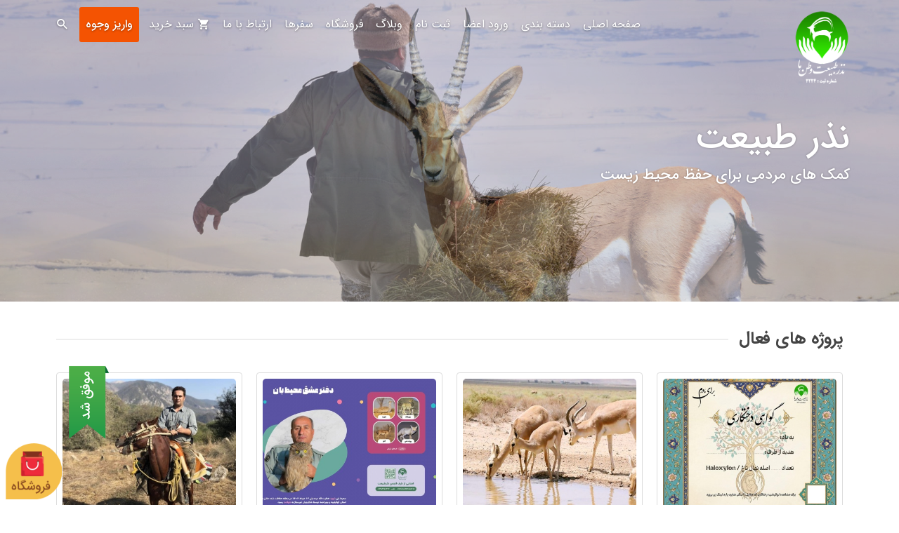

--- FILE ---
content_type: text/html; charset=UTF-8
request_url: https://www.nazretabiat.ir/
body_size: 14056
content:
<!DOCTYPE html>
<html lang="fa">
<head>
    <meta charset="utf-8">
    <meta http-equiv="Content-Type" content="text/html; charset=UTF-8"/>
    <meta name="viewport" content="width=device-width, initial-scale=1">
    <meta name="csrf-token" content="jZDMYpFOZcYNJMpB73gDUcSDqZZfoFujkVwIgrLO">
    <meta name="description" content="نذرطبیعت عنوان پویشی است که در مرداد ماه 1395 آغاز شد و طی آن دوستداران محیط زیست برای ساخت آبشخور و تأمین علوفه برای حیات‌وحش در مناطق درگیر خشکسالی ، تاٌمین دارو و تجهیزات دامپزشکی و نیز درختکاری و بوته کاری در سراسر کشور کمک می‌کنند.

سازمان مردم نهاد نذرطبیعت وطن ما با هدف ساماندهی و ترویج این امر پسندیده با پروانه رسمی از سال 1397 با شماره ثبت 2224 با موضوع فرهنگ سازی ، آموزش ، ترویج و جلب مشارکت های مردمی در حفاظت از محیط زیست و منابع طبیعی از طریق فعالیت هاي خیرخواهانه و عام المنفعه فعالیت خود را آغاز و از طریق سایت نذرطبیعت اقدام به عضو گیری مینماید تا با مشارکت عموم علاقمندان پروژه های بزرگ حفاظت از محیط زیست را به انجام برساند.">
    <meta name="keywords" content="widlife"/>
    <link rel="shortcut icon" href="https://www.nazretabiat.ir/public/img/favicon.png"/>
    <title> نذرطبیعت - انجمن نذر طبیعت وطن ما</title>
    <link href="https://www.nazretabiat.ir/public/storage/css/1754000161-bootstrap.css" rel="stylesheet" />

<link href="https://www.nazretabiat.ir/public/storage/css/1754320060-main.css" rel="stylesheet" />

<link href="https://www.nazretabiat.ir/public/storage/css/1754000168-mobile-nav.css" rel="stylesheet" />


<link href="https://www.nazretabiat.ir/public/storage/css/1742272455-materialdesignicons.css" rel="stylesheet" />

<link href="https://www.nazretabiat.ir/public/storage/css/1754000168-all.css" rel="stylesheet" />



<!--[if lt IE 9]>
<script src="../../assets/js/ie8-responsive-file-warning.js"></script><![endif]-->
<script src="https://www.nazretabiat.ir/public/js/ie-emulation-modes-warning.js"></script>

<script src="https://www.nazretabiat.ir/public/js/ie10-viewport-bug-workaround.js"></script>

<!--[if lt IE 9]>
<script src="https://oss.maxcdn.com/html5shiv/3.7.2/html5shiv.min.js"></script>
<script src="https://oss.maxcdn.com/respond/1.4.2/respond.min.js"></script>
<![endif]-->
<!--[if IE]>
<meta http-equiv="X-UA-Compatible" content="IE=Edge"/>
<![endif]-->

<script type="text/javascript">
    var URL_BASE = "https://www.nazretabiat.ir";
    var ReadMore = "مشاهده بیشتر...";
    var ReadLess = "مشاهده کمتر...";
</script>

	<!--[if lt IE 9]>
    <script src="https://oss.maxcdn.com/html5shiv/3.7.2/html5shiv.min.js"></script>
    <script src="https://oss.maxcdn.com/respond/1.4.2/respond.min.js"></script>
    <![endif]-->
        <script type="text/javascript">
        window.Laravel = {"csrfToken":"jZDMYpFOZcYNJMpB73gDUcSDqZZfoFujkVwIgrLO"};
            var campaigns = [{'id': 143, 'remain':9138421.389639, 'end':180}, {'id': 141, 'remain':472020.389404, 'end':121}, {'id': 139, 'remain':501814.389338, 'end':125}, ];
var finalized = [140,98,79,76,56,];
    </script>
</head>
<body>
<div class="popout font-default"></div>
<div class="wrap-loader">
    <span class="mdi mdi-settings mdi-spin cog-loader"></span>
    <span class="mdi mdi-settings mdi-spin cog-loader-small"></span>
</div>
<div class="navbar navbar-inverse navbar-px padding-top-10 padding-bottom-10">
    <div class="container">
        <div class="navbar-header">
            <a class="toggle">
                <span></span>
            </a>
            <a class="navbar-brand" href="https://www.nazretabiat.ir">
                <img src="https://www.nazretabiat.ir/public/img/logo.png" class="logo" />
            </a>
                            <a id="mobileCartIcon" href="https://www.nazretabiat.ir/cart"  class="hidden" >
                    <img src="https://www.nazretabiat.ir/public/img/shop_cart.png?9" width="50">
                                    </a>
                    </div>

        <div class="navbar-collapse collapse">
            <nav id="main-nav">
                <ul class="nav navbar-nav navbar-right">
                                        <li><a class="link" href="https://www.nazretabiat.ir">صفحه اصلی</a></li>
                    <li class="dropdown">
                        <a href="#" data-toggle="dropdown" class="userAvatar myprofile dropdown-toggle">
                            <span class="title-dropdown font-default">دسته بندی</span>
                        </a>
                        <ul class="dropdown-menu arrow-up nav-session" role="menu" aria-labelledby="dropdownMenu5">
                                                            <li>
                                    <a href="https://www.nazretabiat.ir/category/water-place" class="text-overflow">آبشخور حیات وحش</a>
                                </li>
                                                            <li>
                                    <a href="https://www.nazretabiat.ir/category/feed" class="text-overflow">تغذیه حیات وحش</a>
                                </li>
                                                            <li>
                                    <a href="https://www.nazretabiat.ir/category/veterinary" class="text-overflow">تیمار و درمان</a>
                                </li>
                                                            <li>
                                    <a href="https://www.nazretabiat.ir/category/educational-culture" class="text-overflow">فرهنگی پژوهشی</a>
                                </li>
                                                            <li>
                                    <a href="https://www.nazretabiat.ir/category/park-ranger-aid" class="text-overflow">حمایت از محیط بانان</a>
                                </li>
                                                            <li>
                                    <a href="https://www.nazretabiat.ir/category/protection-equipment" class="text-overflow">تجهیزات حفاظت</a>
                                </li>
                                                            <li>
                                    <a href="https://www.nazretabiat.ir/category/planting" class="text-overflow">درختکاری</a>
                                </li>
                                                    </ul>
                    </li>
                                            <li><a class="link" href="https://www.nazretabiat.ir/login">ورود اعضا</a></li>

                        <li><a class="link" href="https://www.nazretabiat.ir/register">ثبت نام</a></li>
                                        <li><a class="link" href="https://www.nazretabiat.ir/blog">وبلاگ</a></li>
                    <li><a class="link" href="https://www.nazretabiat.ir/shop">فروشگاه</a></li>
                    <li><a class="link" href="https://www.nazretabiat.ir/events">سفرها</a></li>
                    
                    <li><a class="link" href="https://www.nazretabiat.ir/contact">ارتباط با ما</a></li>
                    <li>
                        <a class="link" id="cartIcon" href="https://www.nazretabiat.ir/cart">
                            <span class="icon mdi mdi-cart mdi-18px"></span> سبد خرید
                                                        <span class="badge hide">0</span>
                        </a>
                    </li>
                                            <li>
                            <a class="log-in custom-rounded margin-rgt5 margin-lft5" href="https://www.nazretabiat.ir/aid" title="ثبت پروژه"><span
                                    class="title-dropdown font-default"><strong>واریز وجوه</strong></span></a>
                        </li>
                                                            <li>
                        <a href="#search" class="font-default">
                            <span class="mdi mdi-magnify mdi-20px"></span>
                        </a>
                        
                    </li>
                </ul>
            </nav>
        </div>
    </div>
</div>
<div id="search">
    <button type="button" class="close">×</button>
    <form autocomplete="off" action="https://www.nazretabiat.ir/search" method="get">
        <input type="search" value="" name="q" id="btnItems" placeholder="عبارت جستجو را وارد کنید..." />
        <button type="submit" class="btn btn-lg no-shadow btn-trans custom-rounded btn_search" id="btnSearch">جستجو</button>
    </form>
</div>
    <div class="bottom-banner">
        <a href="https://www.nazretabiat.ir/shop"><img src="https://www.nazretabiat.ir/public/img/shop_sticker.png?8"></a>
    </div>

    <div class="jumbotron jumbotron_set slideshow">
        <div class="dimmer">
            <div class="container wrap-jumbotron">
                <h2 class="title-site text-right">نذر طبیعت</h2>
                <p class="subtitle-site text-right"><strong>کمک های مردمی برای حفظ محیط زیست</strong></p>
            </div>
        </div>
    </div>

    <div class="container margin-bottom-40">
        
                    <div class="mobile-buttons clearfix hidden margin-bottom-40">
                <div class="col-xs-4 padding-left-5 padding-right-5">
                    <a href="https://www.nazretabiat.ir/login"
                       class="btn btn-main btn-green btn-block btn-lg padding-left-zero padding-right-zero">ورود
                        اعضا</a>
                </div>
                <div class="col-xs-4 padding-left-5 padding-right-5">
                    <a href="https://www.nazretabiat.ir/register"
                       class="btn btn-main btn-blue btn-block btn-lg padding-left-zero padding-right-zero">ثبت نام</a>
                </div>
                <div class="col-xs-4 padding-left-5 padding-right-5">
                    <a href="https://www.nazretabiat.ir/aid" class="btn btn-main btn-block btn-lg padding-left-zero padding-right-zero">پرداخت</a>
                </div>
            </div>
        
        

                <h3 class="section-title margin-top-zero none-overflow"><span>پروژه های فعال</span></h3>
        <div class="clearfix">
            <div class="displayBlock clearfix margin-top-15">
    <div id="campaigns">
                                    <div class="campaign col-xs-12 col-sm-6 col-md-3 col-thumb">
        <div class="row">
        <div class="thumbnail">
                        <a class="position-relative btn-block img-grid" href="https://www.nazretabiat.ir/campaign/143/tree14004">
                
                                                        <img alt="درختکاری 1404" src="https://www.nazretabiat.ir/public/storage/cache/images/campaigns/featured/4185/hmox1-400x300.jpg" class="image-url img-responsive btn-block radius-image"/>
                            </a>
            <div class="caption">
                <small class="text-gray"><i class="mdi mdi-arrow-left mdi-15px"></i>&nbsp;
                    <a class="text-gray" href="https://www.nazretabiat.ir/category/planting"><strong>درختکاری</strong></a>
                </small>
                <h1 class="title-campaigns font-default text-overflow-nowrap">
                    <a title="درختکاری 1404" class="item-link" href="https://www.nazretabiat.ir/campaign/143/tree14004">
                        درختکاری 1404
                    </a>
                </h1>
                <p class="desc-campaigns text-overflow">
                                        کاشت درخت به نام عزیزان یکی از سنت های بسیار پسندیده است و چه بهتر که به...                    
                </p>
                                    <div class="campaign-timer">
    <div class="timer-disabled  hidden "></div>
    <div  id="timer-143"  class="clearfix">
        <div class="second col-xs-3">
            <svg xmlns="http://www.w3.org/2000/svg" viewbox="0 0 100 100">
                <path class="blue" d="M82.8,81.9c7.6-8,12.2-18.9,12.2-30.8c0-24.9-20.1-45-45-45S5,26.3,5,51.1c0,11.9,4.7,22.7,12.2,30.8" style="fill:none;"/>
                <path class="grey" d="M82.8,81.9c7.6-8,12.2-18.9,12.2-30.8c0-24.9-20.1-45-45-45S5,26.3,5,51.1c0,11.9,4.7,22.7,12.2,30.8" style="fill:none;"/>
            </svg>
            <span class="timer-value">0</span>
            <span class="timer-title">ثانیه</span>
        </div>
        <div class="minute col-xs-3">
            <svg xmlns="http://www.w3.org/2000/svg" viewbox="0 0 100 100">
                <path class="blue" d="M82.8,81.9c7.6-8,12.2-18.9,12.2-30.8c0-24.9-20.1-45-45-45S5,26.3,5,51.1c0,11.9,4.7,22.7,12.2,30.8" style="fill:none;"/>
                <path class="grey" d="M82.8,81.9c7.6-8,12.2-18.9,12.2-30.8c0-24.9-20.1-45-45-45S5,26.3,5,51.1c0,11.9,4.7,22.7,12.2,30.8" style="fill:none;"/>
            </svg>
            <span class="timer-value">0</span>
            <span class="timer-title">دقیقه</span>
        </div>
        <div class="hour col-xs-3">
            <svg xmlns="http://www.w3.org/2000/svg" viewbox="0 0 100 100">
                <path class="blue" d="M82.8,81.9c7.6-8,12.2-18.9,12.2-30.8c0-24.9-20.1-45-45-45S5,26.3,5,51.1c0,11.9,4.7,22.7,12.2,30.8" style="fill:none;"/>
                <path class="grey" d="M82.8,81.9c7.6-8,12.2-18.9,12.2-30.8c0-24.9-20.1-45-45-45S5,26.3,5,51.1c0,11.9,4.7,22.7,12.2,30.8" style="fill:none;"/>
            </svg>
            <span class="timer-value">0</span>
            <span class="timer-title">ساعت</span>
        </div>
        <div class="day col-xs-3">
            <svg xmlns="http://www.w3.org/2000/svg" viewbox="0 0 100 100">
                <path class="blue" d="M82.8,81.9c7.6-8,12.2-18.9,12.2-30.8c0-24.9-20.1-45-45-45S5,26.3,5,51.1c0,11.9,4.7,22.7,12.2,30.8" style="fill:none;"/>
                <path class="grey" d="M82.8,81.9c7.6-8,12.2-18.9,12.2-30.8c0-24.9-20.1-45-45-45S5,26.3,5,51.1c0,11.9,4.7,22.7,12.2,30.8" style="fill:none;"/>
            </svg>
            <span class="timer-value">0</span>
            <span class="timer-title">روز</span>
        </div>
    </div>
</div>

                    <span class="stats-campaigns">
                                                <span class="pull-right">%16</span>
                                                                        <span class="pull-left">
                                                                                    <strong>2419 نهال</strong>
                                                    </span>
                                                <span class="progress margin-top-30">
                                                <span class="percentage  active " style="width: 16%" aria-valuemin="0" aria-valuemax="100" role="progressbar"></span>
                                                </span>
                    </span>

                    <div>
                        <span class="pull-left">
                            <small class="text-gray">هدف:</small>  <strong>15000 نهال</strong>                         </span>
                    </div>

                    <div class="btn-group btn-block margin-top-20">
                                                <a title="درختکاری 1404" class="btn btn-blue btn-block custom-rounded" href="https://www.nazretabiat.ir/campaign/143/tree14004">
                            توضیحات بیشتر
                        </a>
                    </div>

                    <div class="btn-group btn-block margin-top-10">
                                                                            <a href="https://www.nazretabiat.ir/donate/143" class="btn btn-main btn-donate btn-lg btn-block custom-rounded">
                                حمایت می کنم
                            </a>
                                            </div>
                            </div>
        </div>
    </div>
</div>
                                                <div class="campaign col-xs-12 col-sm-6 col-md-3 col-thumb">
        <div class="row">
        <div class="thumbnail">
                        <a class="position-relative btn-block img-grid" href="https://www.nazretabiat.ir/campaign/141/ab-anbar-dom-hngam-gnabad">
                
                                                        <img alt="آب انبار دوم هنگام گناباد" src="https://www.nazretabiat.ir/public/storage/cache/images/campaigns/featured/1690/rs8w1-400x300.jpg" class="image-url img-responsive btn-block radius-image"/>
                            </a>
            <div class="caption">
                <small class="text-gray"><i class="mdi mdi-arrow-left mdi-15px"></i>&nbsp;
                    <a class="text-gray" href="https://www.nazretabiat.ir/category/water-place"><strong>آبشخور حیات وحش</strong></a>
                </small>
                <h1 class="title-campaigns font-default text-overflow-nowrap">
                    <a title="آب انبار دوم هنگام گناباد" class="item-link" href="https://www.nazretabiat.ir/campaign/141/ab-anbar-dom-hngam-gnabad">
                        آب انبار دوم هنگام گناباد
                    </a>
                </h1>
                <p class="desc-campaigns text-overflow">
                                        محل مورد نظر داخل منطقه خفاظت شده افتخار قرار داشته و با توجه به اینکه منطقه مذکور...                    
                </p>
                                    <div class="campaign-timer">
    <div class="timer-disabled  hidden "></div>
    <div  id="timer-141"  class="clearfix">
        <div class="second col-xs-3">
            <svg xmlns="http://www.w3.org/2000/svg" viewbox="0 0 100 100">
                <path class="blue" d="M82.8,81.9c7.6-8,12.2-18.9,12.2-30.8c0-24.9-20.1-45-45-45S5,26.3,5,51.1c0,11.9,4.7,22.7,12.2,30.8" style="fill:none;"/>
                <path class="grey" d="M82.8,81.9c7.6-8,12.2-18.9,12.2-30.8c0-24.9-20.1-45-45-45S5,26.3,5,51.1c0,11.9,4.7,22.7,12.2,30.8" style="fill:none;"/>
            </svg>
            <span class="timer-value">0</span>
            <span class="timer-title">ثانیه</span>
        </div>
        <div class="minute col-xs-3">
            <svg xmlns="http://www.w3.org/2000/svg" viewbox="0 0 100 100">
                <path class="blue" d="M82.8,81.9c7.6-8,12.2-18.9,12.2-30.8c0-24.9-20.1-45-45-45S5,26.3,5,51.1c0,11.9,4.7,22.7,12.2,30.8" style="fill:none;"/>
                <path class="grey" d="M82.8,81.9c7.6-8,12.2-18.9,12.2-30.8c0-24.9-20.1-45-45-45S5,26.3,5,51.1c0,11.9,4.7,22.7,12.2,30.8" style="fill:none;"/>
            </svg>
            <span class="timer-value">0</span>
            <span class="timer-title">دقیقه</span>
        </div>
        <div class="hour col-xs-3">
            <svg xmlns="http://www.w3.org/2000/svg" viewbox="0 0 100 100">
                <path class="blue" d="M82.8,81.9c7.6-8,12.2-18.9,12.2-30.8c0-24.9-20.1-45-45-45S5,26.3,5,51.1c0,11.9,4.7,22.7,12.2,30.8" style="fill:none;"/>
                <path class="grey" d="M82.8,81.9c7.6-8,12.2-18.9,12.2-30.8c0-24.9-20.1-45-45-45S5,26.3,5,51.1c0,11.9,4.7,22.7,12.2,30.8" style="fill:none;"/>
            </svg>
            <span class="timer-value">0</span>
            <span class="timer-title">ساعت</span>
        </div>
        <div class="day col-xs-3">
            <svg xmlns="http://www.w3.org/2000/svg" viewbox="0 0 100 100">
                <path class="blue" d="M82.8,81.9c7.6-8,12.2-18.9,12.2-30.8c0-24.9-20.1-45-45-45S5,26.3,5,51.1c0,11.9,4.7,22.7,12.2,30.8" style="fill:none;"/>
                <path class="grey" d="M82.8,81.9c7.6-8,12.2-18.9,12.2-30.8c0-24.9-20.1-45-45-45S5,26.3,5,51.1c0,11.9,4.7,22.7,12.2,30.8" style="fill:none;"/>
            </svg>
            <span class="timer-value">0</span>
            <span class="timer-title">روز</span>
        </div>
    </div>
</div>

                    <span class="stats-campaigns">
                                                <span class="pull-right">%67</span>
                                                                        <span class="pull-left">
                                                        <strong>1،481،547،740</strong>
                            <small class="text-gray">ریال</small>
                                                    </span>
                                                <span class="progress margin-top-30">
                                                <span class="percentage  active " style="width: 67%" aria-valuemin="0" aria-valuemax="100" role="progressbar"></span>
                                                </span>
                    </span>

                    <div>
                        <span class="pull-left">
                            <small class="text-gray">هدف:</small>  <strong>2،200،000،000</strong> <small class="text-gray">ریال</small>                        </span>
                    </div>

                    <div class="btn-group btn-block margin-top-20">
                                                <a title="آب انبار دوم هنگام گناباد" class="btn btn-blue btn-block custom-rounded" href="https://www.nazretabiat.ir/campaign/141/ab-anbar-dom-hngam-gnabad">
                            توضیحات بیشتر
                        </a>
                    </div>

                    <div class="btn-group btn-block margin-top-10">
                                                                            <a href="https://www.nazretabiat.ir/donate/141" class="btn btn-main btn-donate btn-lg btn-block custom-rounded">
                                حمایت می کنم
                            </a>
                                            </div>
                            </div>
        </div>
    </div>
</div>
                                                <div class="campaign col-xs-12 col-sm-6 col-md-3 col-thumb">
        <div class="row">
        <div class="thumbnail">
                        <a class="position-relative btn-block img-grid" href="https://www.nazretabiat.ir/campaign/139/stationery-1404">
                
                                                        <img alt="نوشت افزار ۱۴۰۴" src="https://www.nazretabiat.ir/public/storage/cache/images/campaigns/featured/3750/upyz1-400x300.jpg" class="image-url img-responsive btn-block radius-image"/>
                            </a>
            <div class="caption">
                <small class="text-gray"><i class="mdi mdi-arrow-left mdi-15px"></i>&nbsp;
                    <a class="text-gray" href="https://www.nazretabiat.ir/category/educational-culture"><strong>فرهنگی پژوهشی</strong></a>
                </small>
                <h1 class="title-campaigns font-default text-overflow-nowrap">
                    <a title="نوشت افزار ۱۴۰۴" class="item-link" href="https://www.nazretabiat.ir/campaign/139/stationery-1404">
                        نوشت افزار ۱۴۰۴
                    </a>
                </h1>
                <p class="desc-campaigns text-overflow">
                                        این ششمین سال است که بسته های نوشت افزار با چاپ تصاویر و پیامهای محیط زیستی چاپ...                    
                </p>
                                    <div class="campaign-timer">
    <div class="timer-disabled  hidden "></div>
    <div  id="timer-139"  class="clearfix">
        <div class="second col-xs-3">
            <svg xmlns="http://www.w3.org/2000/svg" viewbox="0 0 100 100">
                <path class="blue" d="M82.8,81.9c7.6-8,12.2-18.9,12.2-30.8c0-24.9-20.1-45-45-45S5,26.3,5,51.1c0,11.9,4.7,22.7,12.2,30.8" style="fill:none;"/>
                <path class="grey" d="M82.8,81.9c7.6-8,12.2-18.9,12.2-30.8c0-24.9-20.1-45-45-45S5,26.3,5,51.1c0,11.9,4.7,22.7,12.2,30.8" style="fill:none;"/>
            </svg>
            <span class="timer-value">0</span>
            <span class="timer-title">ثانیه</span>
        </div>
        <div class="minute col-xs-3">
            <svg xmlns="http://www.w3.org/2000/svg" viewbox="0 0 100 100">
                <path class="blue" d="M82.8,81.9c7.6-8,12.2-18.9,12.2-30.8c0-24.9-20.1-45-45-45S5,26.3,5,51.1c0,11.9,4.7,22.7,12.2,30.8" style="fill:none;"/>
                <path class="grey" d="M82.8,81.9c7.6-8,12.2-18.9,12.2-30.8c0-24.9-20.1-45-45-45S5,26.3,5,51.1c0,11.9,4.7,22.7,12.2,30.8" style="fill:none;"/>
            </svg>
            <span class="timer-value">0</span>
            <span class="timer-title">دقیقه</span>
        </div>
        <div class="hour col-xs-3">
            <svg xmlns="http://www.w3.org/2000/svg" viewbox="0 0 100 100">
                <path class="blue" d="M82.8,81.9c7.6-8,12.2-18.9,12.2-30.8c0-24.9-20.1-45-45-45S5,26.3,5,51.1c0,11.9,4.7,22.7,12.2,30.8" style="fill:none;"/>
                <path class="grey" d="M82.8,81.9c7.6-8,12.2-18.9,12.2-30.8c0-24.9-20.1-45-45-45S5,26.3,5,51.1c0,11.9,4.7,22.7,12.2,30.8" style="fill:none;"/>
            </svg>
            <span class="timer-value">0</span>
            <span class="timer-title">ساعت</span>
        </div>
        <div class="day col-xs-3">
            <svg xmlns="http://www.w3.org/2000/svg" viewbox="0 0 100 100">
                <path class="blue" d="M82.8,81.9c7.6-8,12.2-18.9,12.2-30.8c0-24.9-20.1-45-45-45S5,26.3,5,51.1c0,11.9,4.7,22.7,12.2,30.8" style="fill:none;"/>
                <path class="grey" d="M82.8,81.9c7.6-8,12.2-18.9,12.2-30.8c0-24.9-20.1-45-45-45S5,26.3,5,51.1c0,11.9,4.7,22.7,12.2,30.8" style="fill:none;"/>
            </svg>
            <span class="timer-value">0</span>
            <span class="timer-title">روز</span>
        </div>
    </div>
</div>

                    <span class="stats-campaigns">
                                                <span class="pull-right">%20</span>
                                                                        <span class="pull-left">
                                                        <strong>594،752،439</strong>
                            <small class="text-gray">ریال</small>
                                                    </span>
                                                <span class="progress margin-top-30">
                                                <span class="percentage  active " style="width: 20%" aria-valuemin="0" aria-valuemax="100" role="progressbar"></span>
                                                </span>
                    </span>

                    <div>
                        <span class="pull-left">
                            <small class="text-gray">هدف:</small>  <strong>3،000،000،000</strong> <small class="text-gray">ریال</small>                        </span>
                    </div>

                    <div class="btn-group btn-block margin-top-20">
                                                <a title="نوشت افزار ۱۴۰۴" class="btn btn-blue btn-block custom-rounded" href="https://www.nazretabiat.ir/campaign/139/stationery-1404">
                            توضیحات بیشتر
                        </a>
                    </div>

                    <div class="btn-group btn-block margin-top-10">
                                                                            <a href="https://www.nazretabiat.ir/donate/139" class="btn btn-main btn-donate btn-lg btn-block custom-rounded">
                                حمایت می کنم
                            </a>
                                            </div>
                            </div>
        </div>
    </div>
</div>
                                                <div class="campaign col-xs-12 col-sm-6 col-md-3 col-thumb">
        <div class="row">
        <div class="thumbnail">
                            <span class="ribbon"></span>
                        <a class="position-relative btn-block img-grid" href="https://www.nazretabiat.ir/campaign/140/bangi-cow">
                
                                                        <img alt="گاوبانگی ۱۴۰۴" src="https://www.nazretabiat.ir/public/storage/cache/images/campaigns/featured/9060/jh7q1-400x300.jpg" class="image-url img-responsive btn-block radius-image"/>
                            </a>
            <div class="caption">
                <small class="text-gray"><i class="mdi mdi-arrow-left mdi-15px"></i>&nbsp;
                    <a class="text-gray" href="https://www.nazretabiat.ir/category/protection-equipment"><strong>تجهیزات حفاظت</strong></a>
                </small>
                <h1 class="title-campaigns font-default text-overflow-nowrap">
                    <a title="گاوبانگی ۱۴۰۴" class="item-link" href="https://www.nazretabiat.ir/campaign/140/bangi-cow">
                        گاوبانگی ۱۴۰۴
                    </a>
                </h1>
                <p class="desc-campaigns text-overflow">
                                        شهریور، فصلِ جفت‌گیریِ مَرالِ ایرانی یا گوزنِ قرمز خزری، گونه‌ی خاصی از گوزن‌هاست؛ مَرال در پارک ملی...                    
                </p>
                                    <div class="campaign-timer">
    <div class="timer-disabled  hidden "></div>
    <div  id="timer-140"  class="clearfix">
        <div class="second col-xs-3">
            <svg xmlns="http://www.w3.org/2000/svg" viewbox="0 0 100 100">
                <path class="blue" d="M82.8,81.9c7.6-8,12.2-18.9,12.2-30.8c0-24.9-20.1-45-45-45S5,26.3,5,51.1c0,11.9,4.7,22.7,12.2,30.8" style="fill:none;"/>
                <path class="grey" d="M82.8,81.9c7.6-8,12.2-18.9,12.2-30.8c0-24.9-20.1-45-45-45S5,26.3,5,51.1c0,11.9,4.7,22.7,12.2,30.8" style="fill:none;"/>
            </svg>
            <span class="timer-value">0</span>
            <span class="timer-title">ثانیه</span>
        </div>
        <div class="minute col-xs-3">
            <svg xmlns="http://www.w3.org/2000/svg" viewbox="0 0 100 100">
                <path class="blue" d="M82.8,81.9c7.6-8,12.2-18.9,12.2-30.8c0-24.9-20.1-45-45-45S5,26.3,5,51.1c0,11.9,4.7,22.7,12.2,30.8" style="fill:none;"/>
                <path class="grey" d="M82.8,81.9c7.6-8,12.2-18.9,12.2-30.8c0-24.9-20.1-45-45-45S5,26.3,5,51.1c0,11.9,4.7,22.7,12.2,30.8" style="fill:none;"/>
            </svg>
            <span class="timer-value">0</span>
            <span class="timer-title">دقیقه</span>
        </div>
        <div class="hour col-xs-3">
            <svg xmlns="http://www.w3.org/2000/svg" viewbox="0 0 100 100">
                <path class="blue" d="M82.8,81.9c7.6-8,12.2-18.9,12.2-30.8c0-24.9-20.1-45-45-45S5,26.3,5,51.1c0,11.9,4.7,22.7,12.2,30.8" style="fill:none;"/>
                <path class="grey" d="M82.8,81.9c7.6-8,12.2-18.9,12.2-30.8c0-24.9-20.1-45-45-45S5,26.3,5,51.1c0,11.9,4.7,22.7,12.2,30.8" style="fill:none;"/>
            </svg>
            <span class="timer-value">0</span>
            <span class="timer-title">ساعت</span>
        </div>
        <div class="day col-xs-3">
            <svg xmlns="http://www.w3.org/2000/svg" viewbox="0 0 100 100">
                <path class="blue" d="M82.8,81.9c7.6-8,12.2-18.9,12.2-30.8c0-24.9-20.1-45-45-45S5,26.3,5,51.1c0,11.9,4.7,22.7,12.2,30.8" style="fill:none;"/>
                <path class="grey" d="M82.8,81.9c7.6-8,12.2-18.9,12.2-30.8c0-24.9-20.1-45-45-45S5,26.3,5,51.1c0,11.9,4.7,22.7,12.2,30.8" style="fill:none;"/>
            </svg>
            <span class="timer-value">0</span>
            <span class="timer-title">روز</span>
        </div>
    </div>
</div>

                    <span class="stats-campaigns">
                                                <span class="pull-right">%45</span>
                                                                        <span class="pull-left">
                                                        <strong>356،090،085</strong>
                            <small class="text-gray">ریال</small>
                                                    </span>
                                                <span class="progress margin-top-30">
                                                <span class="percentage " style="width: 45%" aria-valuemin="0" aria-valuemax="100" role="progressbar"></span>
                                                </span>
                    </span>

                    <div>
                        <span class="pull-left">
                            <small class="text-gray">هدف:</small>  <strong>800،000،000</strong> <small class="text-gray">ریال</small>                        </span>
                    </div>

                    <div class="btn-group btn-block margin-top-20">
                                                <a title="گاوبانگی ۱۴۰۴" class="btn btn-blue btn-block custom-rounded" href="https://www.nazretabiat.ir/campaign/140/bangi-cow">
                            توضیحات بیشتر
                        </a>
                    </div>

                    <div class="btn-group btn-block margin-top-10">
                                                                            <a href="https://www.nazretabiat.ir/campaign/140/bangi-cow" class="btn btn-green btn-donate btn-lg btn-block custom-rounded">
                                موفقیت آمیز بود!
                            </a>
                                            </div>
                            </div>
        </div>
    </div>
</div>
                                                <div class="campaign col-xs-12 col-sm-6 col-md-3 col-thumb">
        <div class="row">
        <div class="thumbnail">
                            <span class="ribbon"></span>
                        <a class="position-relative btn-block img-grid" href="https://www.nazretabiat.ir/campaign/98/chehelpa">
                
                                                        <img alt="علوفه برای حیات وحش منطقه چهل پا" src="https://www.nazretabiat.ir/public/storage/cache/images/campaigns/featured/7173/dy991-400x300.jpeg" class="image-url img-responsive btn-block radius-image"/>
                            </a>
            <div class="caption">
                <small class="text-gray"><i class="mdi mdi-arrow-left mdi-15px"></i>&nbsp;
                    <a class="text-gray" href="https://www.nazretabiat.ir/category/feed"><strong>تغذیه حیات وحش</strong></a>
                </small>
                <h1 class="title-campaigns font-default text-overflow-nowrap">
                    <a title="علوفه برای حیات وحش منطقه چهل پا" class="item-link" href="https://www.nazretabiat.ir/campaign/98/chehelpa">
                        علوفه برای حیات وحش منطقه چهل پا
                    </a>
                </h1>
                <p class="desc-campaigns text-overflow">
                                        منطقه حفاظت شده چهل پا در رشته کوههای تنگوان، شمال شرقی شهرستان اندیمشک واقع شده که در...                    
                </p>
                                    <div class="campaign-timer">
    <div class="timer-disabled  hidden "></div>
    <div  id="timer-98"  class="clearfix">
        <div class="second col-xs-3">
            <svg xmlns="http://www.w3.org/2000/svg" viewbox="0 0 100 100">
                <path class="blue" d="M82.8,81.9c7.6-8,12.2-18.9,12.2-30.8c0-24.9-20.1-45-45-45S5,26.3,5,51.1c0,11.9,4.7,22.7,12.2,30.8" style="fill:none;"/>
                <path class="grey" d="M82.8,81.9c7.6-8,12.2-18.9,12.2-30.8c0-24.9-20.1-45-45-45S5,26.3,5,51.1c0,11.9,4.7,22.7,12.2,30.8" style="fill:none;"/>
            </svg>
            <span class="timer-value">0</span>
            <span class="timer-title">ثانیه</span>
        </div>
        <div class="minute col-xs-3">
            <svg xmlns="http://www.w3.org/2000/svg" viewbox="0 0 100 100">
                <path class="blue" d="M82.8,81.9c7.6-8,12.2-18.9,12.2-30.8c0-24.9-20.1-45-45-45S5,26.3,5,51.1c0,11.9,4.7,22.7,12.2,30.8" style="fill:none;"/>
                <path class="grey" d="M82.8,81.9c7.6-8,12.2-18.9,12.2-30.8c0-24.9-20.1-45-45-45S5,26.3,5,51.1c0,11.9,4.7,22.7,12.2,30.8" style="fill:none;"/>
            </svg>
            <span class="timer-value">0</span>
            <span class="timer-title">دقیقه</span>
        </div>
        <div class="hour col-xs-3">
            <svg xmlns="http://www.w3.org/2000/svg" viewbox="0 0 100 100">
                <path class="blue" d="M82.8,81.9c7.6-8,12.2-18.9,12.2-30.8c0-24.9-20.1-45-45-45S5,26.3,5,51.1c0,11.9,4.7,22.7,12.2,30.8" style="fill:none;"/>
                <path class="grey" d="M82.8,81.9c7.6-8,12.2-18.9,12.2-30.8c0-24.9-20.1-45-45-45S5,26.3,5,51.1c0,11.9,4.7,22.7,12.2,30.8" style="fill:none;"/>
            </svg>
            <span class="timer-value">0</span>
            <span class="timer-title">ساعت</span>
        </div>
        <div class="day col-xs-3">
            <svg xmlns="http://www.w3.org/2000/svg" viewbox="0 0 100 100">
                <path class="blue" d="M82.8,81.9c7.6-8,12.2-18.9,12.2-30.8c0-24.9-20.1-45-45-45S5,26.3,5,51.1c0,11.9,4.7,22.7,12.2,30.8" style="fill:none;"/>
                <path class="grey" d="M82.8,81.9c7.6-8,12.2-18.9,12.2-30.8c0-24.9-20.1-45-45-45S5,26.3,5,51.1c0,11.9,4.7,22.7,12.2,30.8" style="fill:none;"/>
            </svg>
            <span class="timer-value">0</span>
            <span class="timer-title">روز</span>
        </div>
    </div>
</div>

                    <span class="stats-campaigns">
                                                <span class="pull-right">%100</span>
                                                                        <span class="pull-left">
                                                        <strong>163،200،000</strong>
                            <small class="text-gray">ریال</small>
                                                    </span>
                                                <span class="progress margin-top-30">
                                                <span class="percentage " style="width: 100%" aria-valuemin="0" aria-valuemax="100" role="progressbar"></span>
                                                </span>
                    </span>

                    <div>
                        <span class="pull-left">
                            <small class="text-gray">هدف:</small>  <strong>163،200،000</strong> <small class="text-gray">ریال</small>                        </span>
                    </div>

                    <div class="btn-group btn-block margin-top-20">
                                                <a title="علوفه برای حیات وحش منطقه چهل پا" class="btn btn-blue btn-block custom-rounded" href="https://www.nazretabiat.ir/campaign/98/chehelpa">
                            توضیحات بیشتر
                        </a>
                    </div>

                    <div class="btn-group btn-block margin-top-10">
                                                                            <a href="https://www.nazretabiat.ir/campaign/98/chehelpa" class="btn btn-green btn-donate btn-lg btn-block custom-rounded">
                                موفقیت آمیز بود!
                            </a>
                                            </div>
                            </div>
        </div>
    </div>
</div>
                                                <div class="campaign col-xs-12 col-sm-6 col-md-3 col-thumb">
        <div class="row">
        <div class="thumbnail">
                            <span class="ribbon"></span>
                        <a class="position-relative btn-block img-grid" href="https://www.nazretabiat.ir/campaign/79/solar-power-bargdan">
                
                                                        <img alt="برق خورشیدی روستای بارگدن" src="https://www.nazretabiat.ir/public/storage/cache/images/campaigns/featured/1587/1feg1-400x300.jpg" class="image-url img-responsive btn-block radius-image"/>
                            </a>
            <div class="caption">
                <small class="text-gray"><i class="mdi mdi-arrow-left mdi-15px"></i>&nbsp;
                    <a class="text-gray" href="https://www.nazretabiat.ir/category/educational-culture"><strong>فرهنگی پژوهشی</strong></a>
                </small>
                <h1 class="title-campaigns font-default text-overflow-nowrap">
                    <a title="برق خورشیدی روستای بارگدن" class="item-link" href="https://www.nazretabiat.ir/campaign/79/solar-power-bargdan">
                        برق خورشیدی روستای بارگدن
                    </a>
                </h1>
                <p class="desc-campaigns text-overflow">
                                        بارگدان یکی از روستاهای بخش بنت در شهرستان نیکشهر است که ویژگی خاص آنجا ما را بر...                    
                </p>
                                    <div class="campaign-timer">
    <div class="timer-disabled  hidden "></div>
    <div  id="timer-79"  class="clearfix">
        <div class="second col-xs-3">
            <svg xmlns="http://www.w3.org/2000/svg" viewbox="0 0 100 100">
                <path class="blue" d="M82.8,81.9c7.6-8,12.2-18.9,12.2-30.8c0-24.9-20.1-45-45-45S5,26.3,5,51.1c0,11.9,4.7,22.7,12.2,30.8" style="fill:none;"/>
                <path class="grey" d="M82.8,81.9c7.6-8,12.2-18.9,12.2-30.8c0-24.9-20.1-45-45-45S5,26.3,5,51.1c0,11.9,4.7,22.7,12.2,30.8" style="fill:none;"/>
            </svg>
            <span class="timer-value">0</span>
            <span class="timer-title">ثانیه</span>
        </div>
        <div class="minute col-xs-3">
            <svg xmlns="http://www.w3.org/2000/svg" viewbox="0 0 100 100">
                <path class="blue" d="M82.8,81.9c7.6-8,12.2-18.9,12.2-30.8c0-24.9-20.1-45-45-45S5,26.3,5,51.1c0,11.9,4.7,22.7,12.2,30.8" style="fill:none;"/>
                <path class="grey" d="M82.8,81.9c7.6-8,12.2-18.9,12.2-30.8c0-24.9-20.1-45-45-45S5,26.3,5,51.1c0,11.9,4.7,22.7,12.2,30.8" style="fill:none;"/>
            </svg>
            <span class="timer-value">0</span>
            <span class="timer-title">دقیقه</span>
        </div>
        <div class="hour col-xs-3">
            <svg xmlns="http://www.w3.org/2000/svg" viewbox="0 0 100 100">
                <path class="blue" d="M82.8,81.9c7.6-8,12.2-18.9,12.2-30.8c0-24.9-20.1-45-45-45S5,26.3,5,51.1c0,11.9,4.7,22.7,12.2,30.8" style="fill:none;"/>
                <path class="grey" d="M82.8,81.9c7.6-8,12.2-18.9,12.2-30.8c0-24.9-20.1-45-45-45S5,26.3,5,51.1c0,11.9,4.7,22.7,12.2,30.8" style="fill:none;"/>
            </svg>
            <span class="timer-value">0</span>
            <span class="timer-title">ساعت</span>
        </div>
        <div class="day col-xs-3">
            <svg xmlns="http://www.w3.org/2000/svg" viewbox="0 0 100 100">
                <path class="blue" d="M82.8,81.9c7.6-8,12.2-18.9,12.2-30.8c0-24.9-20.1-45-45-45S5,26.3,5,51.1c0,11.9,4.7,22.7,12.2,30.8" style="fill:none;"/>
                <path class="grey" d="M82.8,81.9c7.6-8,12.2-18.9,12.2-30.8c0-24.9-20.1-45-45-45S5,26.3,5,51.1c0,11.9,4.7,22.7,12.2,30.8" style="fill:none;"/>
            </svg>
            <span class="timer-value">0</span>
            <span class="timer-title">روز</span>
        </div>
    </div>
</div>

                    <span class="stats-campaigns">
                                                <span class="pull-right">%115</span>
                                                                        <span class="pull-left">
                                                        <strong>344،800،000</strong>
                            <small class="text-gray">ریال</small>
                                                    </span>
                                                <span class="progress margin-top-30">
                                                <span class="percentage " style="width: 115%" aria-valuemin="0" aria-valuemax="100" role="progressbar"></span>
                                                </span>
                    </span>

                    <div>
                        <span class="pull-left">
                            <small class="text-gray">هدف:</small>  <strong>300،000،000</strong> <small class="text-gray">ریال</small>                        </span>
                    </div>

                    <div class="btn-group btn-block margin-top-20">
                                                <a title="برق خورشیدی روستای بارگدن" class="btn btn-blue btn-block custom-rounded" href="https://www.nazretabiat.ir/campaign/79/solar-power-bargdan">
                            توضیحات بیشتر
                        </a>
                    </div>

                    <div class="btn-group btn-block margin-top-10">
                                                                            <a href="https://www.nazretabiat.ir/campaign/79/solar-power-bargdan" class="btn btn-green btn-donate btn-lg btn-block custom-rounded">
                                موفقیت آمیز بود!
                            </a>
                                            </div>
                            </div>
        </div>
    </div>
</div>
                                                <div class="campaign col-xs-12 col-sm-6 col-md-3 col-thumb">
        <div class="row">
        <div class="thumbnail">
                            <span class="ribbon"></span>
                        <a class="position-relative btn-block img-grid" href="https://www.nazretabiat.ir/campaign/76/rehabilitation-wildlife-alborz">
                
                                                        <img alt="مرکز بازپروری حیات وحش البرز" src="https://www.nazretabiat.ir/public/storage/cache/images/campaigns/featured/3719/0yon1-400x300.jpg" class="image-url img-responsive btn-block radius-image"/>
                            </a>
            <div class="caption">
                <small class="text-gray"><i class="mdi mdi-arrow-left mdi-15px"></i>&nbsp;
                    <a class="text-gray" href="https://www.nazretabiat.ir/category/veterinary"><strong>تیمار و درمان</strong></a>
                </small>
                <h1 class="title-campaigns font-default text-overflow-nowrap">
                    <a title="مرکز بازپروری حیات وحش البرز" class="item-link" href="https://www.nazretabiat.ir/campaign/76/rehabilitation-wildlife-alborz">
                        مرکز بازپروری حیات وحش البرز
                    </a>
                </h1>
                <p class="desc-campaigns text-overflow">
                                        پس از سال ها فعالیت داوطلبانه در زمینه تیمار حیات وحش مصدوم در منازل شخصی با هدف...                    
                </p>
                                    <div class="campaign-timer">
    <div class="timer-disabled  hidden "></div>
    <div  id="timer-76"  class="clearfix">
        <div class="second col-xs-3">
            <svg xmlns="http://www.w3.org/2000/svg" viewbox="0 0 100 100">
                <path class="blue" d="M82.8,81.9c7.6-8,12.2-18.9,12.2-30.8c0-24.9-20.1-45-45-45S5,26.3,5,51.1c0,11.9,4.7,22.7,12.2,30.8" style="fill:none;"/>
                <path class="grey" d="M82.8,81.9c7.6-8,12.2-18.9,12.2-30.8c0-24.9-20.1-45-45-45S5,26.3,5,51.1c0,11.9,4.7,22.7,12.2,30.8" style="fill:none;"/>
            </svg>
            <span class="timer-value">0</span>
            <span class="timer-title">ثانیه</span>
        </div>
        <div class="minute col-xs-3">
            <svg xmlns="http://www.w3.org/2000/svg" viewbox="0 0 100 100">
                <path class="blue" d="M82.8,81.9c7.6-8,12.2-18.9,12.2-30.8c0-24.9-20.1-45-45-45S5,26.3,5,51.1c0,11.9,4.7,22.7,12.2,30.8" style="fill:none;"/>
                <path class="grey" d="M82.8,81.9c7.6-8,12.2-18.9,12.2-30.8c0-24.9-20.1-45-45-45S5,26.3,5,51.1c0,11.9,4.7,22.7,12.2,30.8" style="fill:none;"/>
            </svg>
            <span class="timer-value">0</span>
            <span class="timer-title">دقیقه</span>
        </div>
        <div class="hour col-xs-3">
            <svg xmlns="http://www.w3.org/2000/svg" viewbox="0 0 100 100">
                <path class="blue" d="M82.8,81.9c7.6-8,12.2-18.9,12.2-30.8c0-24.9-20.1-45-45-45S5,26.3,5,51.1c0,11.9,4.7,22.7,12.2,30.8" style="fill:none;"/>
                <path class="grey" d="M82.8,81.9c7.6-8,12.2-18.9,12.2-30.8c0-24.9-20.1-45-45-45S5,26.3,5,51.1c0,11.9,4.7,22.7,12.2,30.8" style="fill:none;"/>
            </svg>
            <span class="timer-value">0</span>
            <span class="timer-title">ساعت</span>
        </div>
        <div class="day col-xs-3">
            <svg xmlns="http://www.w3.org/2000/svg" viewbox="0 0 100 100">
                <path class="blue" d="M82.8,81.9c7.6-8,12.2-18.9,12.2-30.8c0-24.9-20.1-45-45-45S5,26.3,5,51.1c0,11.9,4.7,22.7,12.2,30.8" style="fill:none;"/>
                <path class="grey" d="M82.8,81.9c7.6-8,12.2-18.9,12.2-30.8c0-24.9-20.1-45-45-45S5,26.3,5,51.1c0,11.9,4.7,22.7,12.2,30.8" style="fill:none;"/>
            </svg>
            <span class="timer-value">0</span>
            <span class="timer-title">روز</span>
        </div>
    </div>
</div>

                    <span class="stats-campaigns">
                                                <span class="pull-right">%100</span>
                                                                        <span class="pull-left">
                                                        <strong>500،000،000</strong>
                            <small class="text-gray">ریال</small>
                                                    </span>
                                                <span class="progress margin-top-30">
                                                <span class="percentage " style="width: 100%" aria-valuemin="0" aria-valuemax="100" role="progressbar"></span>
                                                </span>
                    </span>

                    <div>
                        <span class="pull-left">
                            <small class="text-gray">هدف:</small>  <strong>500،000،000</strong> <small class="text-gray">ریال</small>                        </span>
                    </div>

                    <div class="btn-group btn-block margin-top-20">
                                                <a title="مرکز بازپروری حیات وحش البرز" class="btn btn-blue btn-block custom-rounded" href="https://www.nazretabiat.ir/campaign/76/rehabilitation-wildlife-alborz">
                            توضیحات بیشتر
                        </a>
                    </div>

                    <div class="btn-group btn-block margin-top-10">
                                                                            <a href="https://www.nazretabiat.ir/campaign/76/rehabilitation-wildlife-alborz" class="btn btn-green btn-donate btn-lg btn-block custom-rounded">
                                موفقیت آمیز بود!
                            </a>
                                            </div>
                            </div>
        </div>
    </div>
</div>
                                                <div class="campaign col-xs-12 col-sm-6 col-md-3 col-thumb">
        <div class="row">
        <div class="thumbnail">
                            <span class="ribbon"></span>
                        <a class="position-relative btn-block img-grid" href="https://www.nazretabiat.ir/campaign/56/dorbyn-tlh-ay-bray-hfatht">
                
                                                        <img alt="دوربین تله ای برای حفاظت" src="https://www.nazretabiat.ir/public/storage/cache/images/campaigns/featured/3300/l6dc3-400x300.jpg" class="image-url img-responsive btn-block radius-image"/>
                            </a>
            <div class="caption">
                <small class="text-gray"><i class="mdi mdi-arrow-left mdi-15px"></i>&nbsp;
                    <a class="text-gray" href="https://www.nazretabiat.ir/category/protection-equipment"><strong>تجهیزات حفاظت</strong></a>
                </small>
                <h1 class="title-campaigns font-default text-overflow-nowrap">
                    <a title="دوربین تله ای برای حفاظت" class="item-link" href="https://www.nazretabiat.ir/campaign/56/dorbyn-tlh-ay-bray-hfatht">
                        دوربین تله ای برای حفاظت
                    </a>
                </h1>
                <p class="desc-campaigns text-overflow">
                                        در راستای اهداف پژوهشی انجمن تعدادی دوربین تله ای با کمک حامیان طبیعت تهیه و به محیط...                    
                </p>
                                    <div class="campaign-timer">
    <div class="timer-disabled  hidden "></div>
    <div  id="timer-56"  class="clearfix">
        <div class="second col-xs-3">
            <svg xmlns="http://www.w3.org/2000/svg" viewbox="0 0 100 100">
                <path class="blue" d="M82.8,81.9c7.6-8,12.2-18.9,12.2-30.8c0-24.9-20.1-45-45-45S5,26.3,5,51.1c0,11.9,4.7,22.7,12.2,30.8" style="fill:none;"/>
                <path class="grey" d="M82.8,81.9c7.6-8,12.2-18.9,12.2-30.8c0-24.9-20.1-45-45-45S5,26.3,5,51.1c0,11.9,4.7,22.7,12.2,30.8" style="fill:none;"/>
            </svg>
            <span class="timer-value">0</span>
            <span class="timer-title">ثانیه</span>
        </div>
        <div class="minute col-xs-3">
            <svg xmlns="http://www.w3.org/2000/svg" viewbox="0 0 100 100">
                <path class="blue" d="M82.8,81.9c7.6-8,12.2-18.9,12.2-30.8c0-24.9-20.1-45-45-45S5,26.3,5,51.1c0,11.9,4.7,22.7,12.2,30.8" style="fill:none;"/>
                <path class="grey" d="M82.8,81.9c7.6-8,12.2-18.9,12.2-30.8c0-24.9-20.1-45-45-45S5,26.3,5,51.1c0,11.9,4.7,22.7,12.2,30.8" style="fill:none;"/>
            </svg>
            <span class="timer-value">0</span>
            <span class="timer-title">دقیقه</span>
        </div>
        <div class="hour col-xs-3">
            <svg xmlns="http://www.w3.org/2000/svg" viewbox="0 0 100 100">
                <path class="blue" d="M82.8,81.9c7.6-8,12.2-18.9,12.2-30.8c0-24.9-20.1-45-45-45S5,26.3,5,51.1c0,11.9,4.7,22.7,12.2,30.8" style="fill:none;"/>
                <path class="grey" d="M82.8,81.9c7.6-8,12.2-18.9,12.2-30.8c0-24.9-20.1-45-45-45S5,26.3,5,51.1c0,11.9,4.7,22.7,12.2,30.8" style="fill:none;"/>
            </svg>
            <span class="timer-value">0</span>
            <span class="timer-title">ساعت</span>
        </div>
        <div class="day col-xs-3">
            <svg xmlns="http://www.w3.org/2000/svg" viewbox="0 0 100 100">
                <path class="blue" d="M82.8,81.9c7.6-8,12.2-18.9,12.2-30.8c0-24.9-20.1-45-45-45S5,26.3,5,51.1c0,11.9,4.7,22.7,12.2,30.8" style="fill:none;"/>
                <path class="grey" d="M82.8,81.9c7.6-8,12.2-18.9,12.2-30.8c0-24.9-20.1-45-45-45S5,26.3,5,51.1c0,11.9,4.7,22.7,12.2,30.8" style="fill:none;"/>
            </svg>
            <span class="timer-value">0</span>
            <span class="timer-title">روز</span>
        </div>
    </div>
</div>

                    <span class="stats-campaigns">
                                                <span class="pull-right">%100</span>
                                                                        <span class="pull-left">
                            <strong>200،000،000</strong>
                            <small class="text-gray">ریال</small>
                        </span>
                                                <span class="progress margin-top-30">
                                                <span class="percentage " style="width: 100%" aria-valuemin="0" aria-valuemax="100" role="progressbar"></span>
                                                </span>
                    </span>

                    <div>
                        <span class="pull-left">
                            <small class="text-gray">هدف:</small>  <strong>200،000،000</strong> <small class="text-gray">ریال</small>                        </span>
                    </div>

                    <div class="btn-group btn-block margin-top-20">
                                                <a title="دوربین تله ای برای حفاظت" class="btn btn-blue btn-block custom-rounded" href="https://www.nazretabiat.ir/campaign/56/dorbyn-tlh-ay-bray-hfatht">
                            توضیحات بیشتر
                        </a>
                    </div>

                    <div class="btn-group btn-block margin-top-10">
                                                                            <a href="https://www.nazretabiat.ir/campaign/56/dorbyn-tlh-ay-bray-hfatht" class="btn btn-green btn-donate btn-lg btn-block custom-rounded">
                                موفقیت آمیز بود!
                            </a>
                                            </div>
                            </div>
        </div>
    </div>
</div>
                        </div>
</div>        </div>
        <h3 class="section-title none-overflow"><span>گزارش پروژه ها</span></h3>
        <div class="clearfix">
            <div class="displayBlock clearfix margin-top-15">
    <div id="campaigns">
                                    <div class="campaign col-xs-12 col-sm-6 col-md-3 col-thumb">
        <div class="row">
        <div class="thumbnail">
                        <a class="position-relative btn-block img-grid" href="https://www.nazretabiat.ir/campaign/142/shmarsh-prndgan-shkary-glogah">
                
                                                        <img alt="شمارش پرندگان شکاری گلوگاه" src="https://www.nazretabiat.ir/public/storage/cache/images/campaigns/featured/8494/nfxc1-400x300.jpg" class="image-url img-responsive btn-block radius-image"/>
                            </a>
            <div class="caption">
                <small class="text-gray"><i class="mdi mdi-arrow-left mdi-15px"></i>&nbsp;
                    <a class="text-gray" href="https://www.nazretabiat.ir/category/protection-equipment"><strong>تجهیزات حفاظت</strong></a>
                </small>
                <h1 class="title-campaigns font-default text-overflow-nowrap">
                    <a title="شمارش پرندگان شکاری گلوگاه" class="item-link" href="https://www.nazretabiat.ir/campaign/142/shmarsh-prndgan-shkary-glogah">
                        شمارش پرندگان شکاری گلوگاه
                    </a>
                </h1>
                <p class="desc-campaigns text-overflow">
                                        شهر گلوگاه شرقی‌ترین شهر استان مازندران و در جنوب شرق دریای کاسپین قرار گرفته است. تلاقی بزرگترین...                    
                </p>
                                    <div class="btn-group btn-block">
                                                                            <a title="شمارش پرندگان شکاری گلوگاه" class="btn btn-blue btn-donate btn-lg btn-block custom-rounded" href="https://www.nazretabiat.ir/campaign/142/shmarsh-prndgan-shkary-glogah">
                                توضیحات بیشتر
                            </a>
                                            </div>
                            </div>
        </div>
    </div>
</div>
                                                <div class="campaign col-xs-12 col-sm-6 col-md-3 col-thumb">
        <div class="row">
        <div class="thumbnail">
                        <a class="position-relative btn-block img-grid" href="https://www.nazretabiat.ir/campaign/138/salook">
                
                                                        <img alt="تأمین آب حیات وحش سالوک" src="https://www.nazretabiat.ir/public/storage/cache/images/campaigns/featured/4498/no6s2-400x300.jpg" class="image-url img-responsive btn-block radius-image"/>
                            </a>
            <div class="caption">
                <small class="text-gray"><i class="mdi mdi-arrow-left mdi-15px"></i>&nbsp;
                    <a class="text-gray" href="https://www.nazretabiat.ir/category/water-place"><strong>آبشخور حیات وحش</strong></a>
                </small>
                <h1 class="title-campaigns font-default text-overflow-nowrap">
                    <a title="تأمین آب حیات وحش سالوک" class="item-link" href="https://www.nazretabiat.ir/campaign/138/salook">
                        تأمین آب حیات وحش سالوک
                    </a>
                </h1>
                <p class="desc-campaigns text-overflow">
                                        این منطقه به استناد مصوبه شماره 48 مورخ 20/09/1352 شورای عالی حفاظت محیط زیست به عنوان منطقه...                    
                </p>
                                    <div class="btn-group btn-block">
                                                                            <a title="تأمین آب حیات وحش سالوک" class="btn btn-blue btn-donate btn-lg btn-block custom-rounded" href="https://www.nazretabiat.ir/campaign/138/salook">
                                توضیحات بیشتر
                            </a>
                                            </div>
                            </div>
        </div>
    </div>
</div>
                                                <div class="campaign col-xs-12 col-sm-6 col-md-3 col-thumb">
        <div class="row">
        <div class="thumbnail">
                        <a class="position-relative btn-block img-grid" href="https://www.nazretabiat.ir/campaign/137/hormozgan">
                
                                                        <img alt="آب رسانی به حیات وحش هرمزگان" src="https://www.nazretabiat.ir/public/storage/cache/images/campaigns/featured/5438/vmru1-400x300.jpg" class="image-url img-responsive btn-block radius-image"/>
                            </a>
            <div class="caption">
                <small class="text-gray"><i class="mdi mdi-arrow-left mdi-15px"></i>&nbsp;
                    <a class="text-gray" href="https://www.nazretabiat.ir/category/water-place"><strong>آبشخور حیات وحش</strong></a>
                </small>
                <h1 class="title-campaigns font-default text-overflow-nowrap">
                    <a title="آب رسانی به حیات وحش هرمزگان" class="item-link" href="https://www.nazretabiat.ir/campaign/137/hormozgan">
                        آب رسانی به حیات وحش هرمزگان
                    </a>
                </h1>
                <p class="desc-campaigns text-overflow">
                                        گرمای شدید و خشکسالی در ارتفاعات هرمزگان به ویژه شهرستان بندرلنگه، بار دیگر از آبگیرهای منطقه که...                    
                </p>
                                    <div class="btn-group btn-block">
                                                                            <a title="آب رسانی به حیات وحش هرمزگان" class="btn btn-blue btn-donate btn-lg btn-block custom-rounded" href="https://www.nazretabiat.ir/campaign/137/hormozgan">
                                توضیحات بیشتر
                            </a>
                                            </div>
                            </div>
        </div>
    </div>
</div>
                                                <div class="campaign col-xs-12 col-sm-6 col-md-3 col-thumb">
        <div class="row">
        <div class="thumbnail">
                        <a class="position-relative btn-block img-grid" href="https://www.nazretabiat.ir/campaign/136/abshkhor-park-mly-tndorh">
                
                                                        <img alt="آبشخور پارک ملی تندوره" src="https://www.nazretabiat.ir/public/storage/cache/images/campaigns/featured/7762/onv91-400x300.jpg" class="image-url img-responsive btn-block radius-image"/>
                            </a>
            <div class="caption">
                <small class="text-gray"><i class="mdi mdi-arrow-left mdi-15px"></i>&nbsp;
                    <a class="text-gray" href="https://www.nazretabiat.ir/category/water-place"><strong>آبشخور حیات وحش</strong></a>
                </small>
                <h1 class="title-campaigns font-default text-overflow-nowrap">
                    <a title="آبشخور پارک ملی تندوره" class="item-link" href="https://www.nazretabiat.ir/campaign/136/abshkhor-park-mly-tndorh">
                        آبشخور پارک ملی تندوره
                    </a>
                </h1>
                <p class="desc-campaigns text-overflow">
                                        پارک ملی تندوره در 30 کیلومتری جنوب غربی شهرستان درگز در استان خراسان رضوی قرار گرفته است...                    
                </p>
                                    <div class="btn-group btn-block">
                                                                            <a title="آبشخور پارک ملی تندوره" class="btn btn-blue btn-donate btn-lg btn-block custom-rounded" href="https://www.nazretabiat.ir/campaign/136/abshkhor-park-mly-tndorh">
                                توضیحات بیشتر
                            </a>
                                            </div>
                            </div>
        </div>
    </div>
</div>
                                                <div class="campaign col-xs-12 col-sm-6 col-md-3 col-thumb">
        <div class="row">
        <div class="thumbnail">
                        <a class="position-relative btn-block img-grid" href="https://www.nazretabiat.ir/campaign/134/srprsty-nhal-hdyh-drkht">
                
                                                        <img alt="سرپرستی نهال (‌هدیه درخت)" src="https://www.nazretabiat.ir/public/storage/cache/images/campaigns/featured/2339/3hct1-400x300.jpg" class="image-url img-responsive btn-block radius-image"/>
                            </a>
            <div class="caption">
                <small class="text-gray"><i class="mdi mdi-arrow-left mdi-15px"></i>&nbsp;
                    <a class="text-gray" href="https://www.nazretabiat.ir/category/planting"><strong>درختکاری</strong></a>
                </small>
                <h1 class="title-campaigns font-default text-overflow-nowrap">
                    <a title="سرپرستی نهال (‌هدیه درخت)" class="item-link" href="https://www.nazretabiat.ir/campaign/134/srprsty-nhal-hdyh-drkht">
                        سرپرستی نهال (‌هدیه درخت)
                    </a>
                </h1>
                <p class="desc-campaigns text-overflow">
                                        کاشت درخت به نام عزیزان یکی از سنت های بسیار پسندیده است و چه بهتر که به...                    
                </p>
                                    <div class="btn-group btn-block">
                                                                            <a title="سرپرستی نهال (‌هدیه درخت)" class="btn btn-blue btn-donate btn-lg btn-block custom-rounded" href="https://www.nazretabiat.ir/campaign/134/srprsty-nhal-hdyh-drkht">
                                توضیحات بیشتر
                            </a>
                                            </div>
                            </div>
        </div>
    </div>
</div>
                                                <div class="campaign col-xs-12 col-sm-6 col-md-3 col-thumb">
        <div class="row">
        <div class="thumbnail">
                        <a class="position-relative btn-block img-grid" href="https://www.nazretabiat.ir/campaign/133/helishot">
                
                                                        <img alt="محیط‌ بان پرنده برای مرال‌ها" src="https://www.nazretabiat.ir/public/storage/cache/images/campaigns/featured/6321/zkpf1-400x300.jpeg" class="image-url img-responsive btn-block radius-image"/>
                            </a>
            <div class="caption">
                <small class="text-gray"><i class="mdi mdi-arrow-left mdi-15px"></i>&nbsp;
                    <a class="text-gray" href="https://www.nazretabiat.ir/category/protection-equipment"><strong>تجهیزات حفاظت</strong></a>
                </small>
                <h1 class="title-campaigns font-default text-overflow-nowrap">
                    <a title="محیط‌ بان پرنده برای مرال‌ها" class="item-link" href="https://www.nazretabiat.ir/campaign/133/helishot">
                        محیط‌ بان پرنده برای مرال‌ها
                    </a>
                </h1>
                <p class="desc-campaigns text-overflow">
                                        تاحالا این فرصت رو داشتین که یک مرال را در طبیعت ببینین؟ تا حالا به گاوبانگی رفتین؟...                    
                </p>
                                    <div class="btn-group btn-block">
                                                                            <a title="محیط‌ بان پرنده برای مرال‌ها" class="btn btn-blue btn-donate btn-lg btn-block custom-rounded" href="https://www.nazretabiat.ir/campaign/133/helishot">
                                توضیحات بیشتر
                            </a>
                                            </div>
                            </div>
        </div>
    </div>
</div>
                                                <div class="campaign col-xs-12 col-sm-6 col-md-3 col-thumb">
        <div class="row">
        <div class="thumbnail">
                        <a class="position-relative btn-block img-grid" href="https://www.nazretabiat.ir/campaign/131/Maral">
                
                                                        <img alt="تجهیز گروه‌های حفاظت از مرال" src="https://www.nazretabiat.ir/public/storage/cache/images/campaigns/featured/7026/wgdr1-400x300.jpeg" class="image-url img-responsive btn-block radius-image"/>
                            </a>
            <div class="caption">
                <small class="text-gray"><i class="mdi mdi-arrow-left mdi-15px"></i>&nbsp;
                    <a class="text-gray" href="https://www.nazretabiat.ir/category/protection-equipment"><strong>تجهیزات حفاظت</strong></a>
                </small>
                <h1 class="title-campaigns font-default text-overflow-nowrap">
                    <a title="تجهیز گروه‌های حفاظت از مرال" class="item-link" href="https://www.nazretabiat.ir/campaign/131/Maral">
                        تجهیز گروه‌های حفاظت از مرال
                    </a>
                </h1>
                <p class="desc-campaigns text-overflow">
                                        شهریور، فصلِ جفت‌گیریِ مَرالِ ایرانی یا گوزنِ قرمز خزری، گونه‌ی خاصی از گوزن‌هاست؛ مَرال در پارک ملی...                    
                </p>
                                    <div class="btn-group btn-block">
                                                                            <a title="تجهیز گروه‌های حفاظت از مرال" class="btn btn-blue btn-donate btn-lg btn-block custom-rounded" href="https://www.nazretabiat.ir/campaign/131/Maral">
                                توضیحات بیشتر
                            </a>
                                            </div>
                            </div>
        </div>
    </div>
</div>
                                                <div class="campaign col-xs-12 col-sm-6 col-md-3 col-thumb">
        <div class="row">
        <div class="thumbnail">
                        <a class="position-relative btn-block img-grid" href="https://www.nazretabiat.ir/campaign/129/seydva">
                
                                                        <img alt="آب رسانی پارک ملی صیدوا" src="https://www.nazretabiat.ir/public/storage/cache/images/campaigns/featured/6474/7ant1-400x300.jpg" class="image-url img-responsive btn-block radius-image"/>
                            </a>
            <div class="caption">
                <small class="text-gray"><i class="mdi mdi-arrow-left mdi-15px"></i>&nbsp;
                    <a class="text-gray" href="https://www.nazretabiat.ir/category/water-place"><strong>آبشخور حیات وحش</strong></a>
                </small>
                <h1 class="title-campaigns font-default text-overflow-nowrap">
                    <a title="آب رسانی پارک ملی صیدوا" class="item-link" href="https://www.nazretabiat.ir/campaign/129/seydva">
                        آب رسانی پارک ملی صیدوا
                    </a>
                </h1>
                <p class="desc-campaigns text-overflow">
                                        پارک ملی صیدوا یکی از پارک‌های ملی ایران است که در استان سمنان قرار دارد. این پارک...                    
                </p>
                                    <div class="btn-group btn-block">
                                                                            <a title="آب رسانی پارک ملی صیدوا" class="btn btn-blue btn-donate btn-lg btn-block custom-rounded" href="https://www.nazretabiat.ir/campaign/129/seydva">
                                توضیحات بیشتر
                            </a>
                                            </div>
                            </div>
        </div>
    </div>
</div>
                        </div>
</div>        </div>
        <h3 class="section-title none-overflow"><span>آخرین مطالب وبلاگ</span>
            <small><a href="https://www.nazretabiat.ir/blog">همه مطالب</a></small>
        </h3>
        <div class="clearfix">
            <div class="posts margin-top-15" id="posts">
    <div class="blog">
                                    <div class="col-xs-12 col-sm-6 col-md-4 col-thumb">
        <div class="row post">
        <div class="thumbnail">
            <a class="position-relative" href="https://www.nazretabiat.ir/blog/11521/ebtekar">
                                                <a href="https://www.nazretabiat.ir/blog/news" class="cat cat-red">اخبار</a>
                                <a href="https://www.nazretabiat.ir/blog/11521/ebtekar"><img alt="نذرطبیعت تشکل برتر در بیستمین دوره جایزه دکتر تقی ابتکار شد." src="https://www.nazretabiat.ir/public/storage/cache/images/blog/featured/2025/03/2678/s1gp1-500x360.jpeg" class="image-url img-responsive btn-block radius-image"/></a>
            </a>
            <div class="caption">
                <h4 class="font-default margin-bottom-zero">
                    <a class="item-link" href="https://www.nazretabiat.ir/blog/11521/ebtekar">
                        نذرطبیعت تشکل برتر در بیستمین دوره جایزه دکتر تقی ابتکار شد.
                    </a>
                </h4>
                <div class="details text-gray margin-top-5 text-overflow">
                    <span><i class="mdi mdi-account-outline"></i> مدیر نذرطبیعت</span>
                    <small>|</small>
                    <span><i class="mdi mdi-comment-outline"></i>  بدون  دیدگاه</span>
                    <small>|</small>
                    <span><i class="mdi mdi-calendar"></i> 1403/12/11</span>
                </div>
                <div class="text-justify margin-top-10">
                    برگزیدگان بیستمین دورهٔ جایزهٔ «دکتر تقی ابتکار» توسط مرکز صلح و محیط‌‌زیست معرفی شدند و  طی مراسمی در تهران، جوایز خود را دریافت کردند.
                </div>
            </div>
        </div>
    </div>
</div>
                                                <div class="col-xs-12 col-sm-6 col-md-4 col-thumb">
        <div class="row post">
        <div class="thumbnail">
            <a class="position-relative" href="https://www.nazretabiat.ir/blog/11458/beski">
                                                <a href="https://www.nazretabiat.ir/blog/news" class="cat cat-red">اخبار</a>
                                <a href="https://www.nazretabiat.ir/blog/11458/beski"><img alt="نذرطبیعت در نخستین دوره جایزه بنیاد علمی دکتر بسکی تقدیر شد." src="https://www.nazretabiat.ir/public/storage/cache/images/blog/featured/2025/03/8132/ripe1-500x360.jpg" class="image-url img-responsive btn-block radius-image"/></a>
            </a>
            <div class="caption">
                <h4 class="font-default margin-bottom-zero">
                    <a class="item-link" href="https://www.nazretabiat.ir/blog/11458/beski">
                        نذرطبیعت در نخستین دوره جایزه بنیاد علمی دکتر بسکی تقدیر شد.
                    </a>
                </h4>
                <div class="details text-gray margin-top-5 text-overflow">
                    <span><i class="mdi mdi-account-outline"></i> مدیر نذرطبیعت</span>
                    <small>|</small>
                    <span><i class="mdi mdi-comment-outline"></i>  بدون  دیدگاه</span>
                    <small>|</small>
                    <span><i class="mdi mdi-calendar"></i> 1403/12/11</span>
                </div>
                <div class="text-justify margin-top-10">
                    نخستین دوره جایزه بنیاد علمی دکتر بسکی در بخش رسانه و محیط زیست به انجمن نذرطبیعت وطن ما اهدا شد.
                </div>
            </div>
        </div>
    </div>
</div>
                                                <div class="col-xs-12 col-sm-6 col-md-4 col-thumb">
        <div class="row post">
        <div class="thumbnail">
            <a class="position-relative" href="https://www.nazretabiat.ir/blog/11300/radmanesh">
                                                <a href="https://www.nazretabiat.ir/blog/news" class="cat cat-red">اخبار</a>
                                <a href="https://www.nazretabiat.ir/blog/11300/radmanesh"><img alt="هفتمین جایزه دکتر رادمنش به انجمن نذرطبیعت اهدا شد." src="https://www.nazretabiat.ir/public/storage/cache/images/blog/featured/2025/03/1226/6gzf1-500x360.jpeg" class="image-url img-responsive btn-block radius-image"/></a>
            </a>
            <div class="caption">
                <h4 class="font-default margin-bottom-zero">
                    <a class="item-link" href="https://www.nazretabiat.ir/blog/11300/radmanesh">
                        هفتمین جایزه دکتر رادمنش به انجمن نذرطبیعت اهدا شد.
                    </a>
                </h4>
                <div class="details text-gray margin-top-5 text-overflow">
                    <span><i class="mdi mdi-account-outline"></i> مدیر نذرطبیعت</span>
                    <small>|</small>
                    <span><i class="mdi mdi-comment-outline"></i>  بدون  دیدگاه</span>
                    <small>|</small>
                    <span><i class="mdi mdi-calendar"></i> 1403/12/11</span>
                </div>
                <div class="text-justify margin-top-10">
                    انجمن نذرطبیعت در هفتمین دوره جایزه دکتر رادمنش در بخش تشکل های غیردولتی برگزیده شد.
                </div>
            </div>
        </div>
    </div>
</div>
                        </div>
</div>
        </div>
        <h3 class="section-title none-overflow"><span>موقعیت پروژه ها</span></h3>
        <div class="row margin-bottom-40">
            <div class="col-md-12">
                <iframe src="https://www.nazretabiat.ir/full-map/1" style="height: 500px"></iframe>
            </div>
        </div>
        <div class="row"></div>
        <div class="row margin-top-20">
            <div class="col-md-12">
                <div class="member-card">
                    <div class="panel panel-default">
                        <div class="panel-body">
                            <div class="col-sm-8 col-md-8 desc">
                                <h4>
                                    <a href="https://www.nazretabiat.ir/register">ثبت
                                        نام و
                                        دریافت کارت حامی</a>
                                </h4>
                                حامی طبیعت نشان خیرین دوستدار محیط زیست است که با مشارکت در پروژه های عام المنفعه و
                                خیریه محیط
                                زیستی از سوی انجمن نذرطبیعت اعطا میشود.<br/>
                                این کارت برای اعضایی صادر میشود که در سایت ثبت نام کرده و ضمن تکمیل مدارک در پنل
                                کاربری خود در
                                پروژه ها مشارکت داشته باشند.<br/>
                                شرکت در همایش های سالیانه ، سفرهای طبیعتگردی ، بازدید از پروژه ها و ... از مزایای
                                این کارت خواهد بود.
                            </div>
                            <div class="col-sm-4 col-md-4">
                                <a href="https://www.nazretabiat.ir/register"><img
                                        src="https://www.nazretabiat.ir/public/img/membership_card.jpg"></a>
                            </div>
                        </div>
                    </div>
                </div>
            </div>
        </div>
        <div class="row margin-top-30">
            <div class="border-stats">
                <div class="col-xs-12 col-sm-4 col-md-4">
                    <div class="item">
                        <h2 class="btn-block text-center class-montserrat margin-bottom-zero none-overflow">
                            <span
                                class=".numbers-with-commas counter"><span class=".numbers-with-commas counter">127</span></span>
                        </h2>
                        <h5 class="btn-block text-center class-montserrat text-uppercase">پروژه</h5>
                    </div>
                </div>
                <div class="col-xs-12 col-sm-4 col-md-4">
                    <div class="item">
                        <h2 class="btn-block text-center class-montserrat margin-bottom-zero none-overflow">
                            <span
                                class=".numbers-with-commas counter"><span class=".numbers-with-commas counter">14،393</span></span>
                        </h2>
                        <h5 class="btn-block text-center class-montserrat text-uppercase">حامی طبیعت</h5>
                    </div>
                </div>
                <div class="col-xs-12 col-sm-4 col-md-4">
                    <div class="item">
                        <h2 class="btn-block text-center class-montserrat margin-bottom-zero none-overflow">
                            <span
                                class=".numbers-with-commas counter"><span class=".numbers-with-commas counter">57،162</span></span>
                        </h2>
                        <h5 class="btn-block text-center class-montserrat text-uppercase">حمایت</h5>
                    </div>
                </div>
            </div>
        </div>

        <hr class="margin-top-40">

        <div class="supporters row">
            <div class="col-xs-4 col-md-2">
                <a href="https://www.nazretabiat.ir/ref/http://tourinpersia.com" target="_blank"><img src="https://www.nazretabiat.ir/public/img/tourinpersia.png"></a>
            </div>
            <div class="col-xs-4 col-md-2">
                <a href="https://www.nazretabiat.ir/ref/http://www.sms.ir" target="_blank"><img src="https://www.nazretabiat.ir/public/img/sms.png"></a>
            </div>
            <div class="col-xs-4 col-md-2">
                <a href="https://www.nazretabiat.ir/ref/https://www.tipaxco.com" target="_blank"><img src="https://www.nazretabiat.ir/public/img/tipax.png"></a>
            </div>
            <div class="col-xs-4 col-md-2">
                <a href="https://www.nazretabiat.ir/ref/https://irancell.ir" target="_blank"><img src="https://www.nazretabiat.ir/public/img/irancell.png"></a>
            </div>
            <div class="col-xs-4 col-md-2">
                <a href="https://www.nazretabiat.ir/ref/https://ca.yektasmartcity.co" target="_blank"><img src="https://www.nazretabiat.ir/public/img/yekta.png"></a>
            </div>
            <div class="col-xs-4 col-md-2">
                <a target="_blank" href="https://iwmf.ir/news/winners-iwmf99/"><img src="https://www.nazretabiat.ir/public/img/jashnvareh.jpg"></a>
            </div>
        </div>
    </div>

<footer class="footer-main">
    <div class="container">
        <div class="row">
            <div class="col-xs-12 col-md-4">
                
                <p class="margin-tp-xs">نذرطبیعت عنوان پویشی است که در مرداد ماه 1395 آغاز شد و طی آن دوستداران محیط زیست برای ساخت آبشخور و تأمین علوفه برای حیات‌وحش در مناطق درگیر خشکسالی ، تاٌمین دارو و تجهیزات دامپزشکی و نیز درختکاری و بوته کاری در سراسر کشور کمک می‌کنند.

سازمان مردم نهاد نذرطبیعت وطن ما با هدف ساماندهی و ترویج این امر پسندیده با پروانه رسمی از سال 1397 با شماره ثبت 2224 با موضوع فرهنگ سازی ، آموزش ، ترویج و جلب مشارکت های مردمی در حفاظت از محیط زیست و منابع طبیعی از طریق فعالیت هاي خیرخواهانه و عام المنفعه فعالیت خود را آغاز و از طریق سایت نذرطبیعت اقدام به عضو گیری مینماید تا با مشارکت عموم علاقمندان پروژه های بزرگ حفاظت از محیط زیست را به انجام برساند.</p>
            </div>
            <div class="col-xs-6 col-md-2">
                <h4 class="margin-top-zero">دسته بندی</h4>
                <ul class="list-unstyled">
                                        <li>
                        <a class="link-footer" href="https://www.nazretabiat.ir/category/water-place">آبشخور حیات وحش</a>
                    </li>
                                        <li>
                        <a class="link-footer" href="https://www.nazretabiat.ir/category/feed">تغذیه حیات وحش</a>
                    </li>
                                        <li>
                        <a class="link-footer" href="https://www.nazretabiat.ir/category/veterinary">تیمار و درمان</a>
                    </li>
                                        <li>
                        <a class="link-footer" href="https://www.nazretabiat.ir/category/educational-culture">فرهنگی پژوهشی</a>
                    </li>
                                        <li>
                        <a class="link-footer" href="https://www.nazretabiat.ir/category/park-ranger-aid">حمایت از محیط بانان</a>
                    </li>
                                        <li>
                        <a class="link-footer" href="https://www.nazretabiat.ir/category/protection-equipment">تجهیزات حفاظت</a>
                    </li>
                                        <li>
                        <a class="link-footer" href="https://www.nazretabiat.ir/category/planting">درختکاری</a>
                    </li>
                                    </ul>
            </div>
            <div class="col-xs-6 col-md-2">
                <h4 class="margin-top-zero">دسترسی ها</h4>
                <ul class="list-unstyled">
                    <li><a class="link-footer" href="https://www.nazretabiat.ir">صفحه اصلی</a></li>
                                        <li><a class="link-footer" href="https://www.nazretabiat.ir/login">ورود اعضا</a></li>
                    <li><a class="link-footer" href="https://www.nazretabiat.ir/register">ثبت نام</a></li>
                    <li><a class="link-footer" href="https://www.nazretabiat.ir/tracking">رهگیری سفارش</a></li>
                    
                                        <li><a class="link-footer" href="https://www.nazretabiat.ir/page/payam">پیام های آماده</a></li>
                                        <li><a class="link-footer" href="https://www.nazretabiat.ir/page/sanad">هدیه درخت شناسنامه دار به نام مادر ، پدر ، زن ، دوست ، همسر</a></li>
                                        <li><a class="link-footer" href="https://www.nazretabiat.ir/page/faq">سوالات متداول</a></li>
                                        <li><a class="link-footer" href="https://www.nazretabiat.ir/page/privacy">قوانین و مقررات</a></li>
                                        <li><a class="link-footer" href="https://www.nazretabiat.ir/page/about">درباره ما</a></li>
                                        <li><a class="link-footer" href="https://www.nazretabiat.ir/contact">ارتباط با ما</a></li>
                </ul>
            </div>
            <div class="col-xs-12 col-md-4 logos">
                <ul class="list-unstyled no-padding">
                    <li>
                        <div class="clearfix">
                            <div class="col-xs-6 col-md-6">
                                                                    <img id='jxlznbqejxlzfukzjxlzsizp' style='cursor:pointer' onclick='window.open("https://logo.samandehi.ir/Verify.aspx?id=121619&p=rfthuiwkrfthgvkarfthpfvl", "Popup","toolbar=no, scrollbars=no, location=no, statusbar=no, menubar=no, resizable=0, width=450, height=630, top=30")' alt='logo-samandehi' src='https://www.nazretabiat.ir/public/img/samandehi.png'/>
                                    
                                                            </div>
                            <div class="col-xs-6 col-md-6">
                                                                    <a referrerpolicy="origin" target="_blank" href="https://trustseal.enamad.ir/?id=92559&amp;Code=80cfX27AmwVdLUwDN4gg"><img referrerpolicy="origin" src="https://www.nazretabiat.ir/public/img/enamad.png" alt="" style="cursor:pointer" id="80cfX27AmwVdLUwDN4gg"></a>
                                    
                                                            </div>
                        </div>
                        <div class="clearfix margin-top-10">
                            <div class="col-xs-6 col-md-6">
                                                                    <a href="https://instagram.com/nazretabiat" target="_blank"
                                        class="ico-social"><i class="mdi mdi-instagram mdi-36px"></i></a>
                                
                                                                    <a href="https://t.me/nazretabiat" target="_blank" class="ico-social"><i
                                            class="mdi mdi-telegram mdi-36px"></i></a>
                                                            </div>
                        </div>
                    </li>
                </ul>
            </div>
        </div>
    </div>
    <div class="container">
        <div class="row">
            <div class="col-md-12 text-center">
                <div class="copyright"><strong>تمامی حقوق مادی و معنوی برای انجمن نذر طبیعت محفوظ است.</strong> -
                    1404 &copy;</div>
                <div class="sponsor margin-top-30">طراحی و اجرا : شرکت پردازه نویسان</div>
            </div>
        </div>
    </div>
</footer>



<div class="cart">
    <div class="header no-padding">
        <div class="col-xs-4 col-md-4">
            <strong class="title">سبد خرید</strong>
        </div>
        <div class="col-xs-8 col-md-8 text-left">
            <span class="text-gray">مبلغ کل خرید : </span>
            <h4 id="totalPrice" class="displayInline text-danger">
                0</h4>
            <span class="text-danger"> ریال</span>
        </div>
    </div>
    <div class="items">
                <span class="empty">سبد خرید خالی است!</span>
            </div>
    <a class="view-cart" href="https://www.nazretabiat.ir/cart">مشاهده سبد خرید</a>
</div>
<script async src="https://www.googletagmanager.com/gtag/js?id=UA-121316791-1"></script>
<script>
    window.dataLayer = window.dataLayer || [];

    function gtag() {
        dataLayer.push(arguments);
    }

    gtag('js', new Date());

    gtag('config', 'UA-121316791-1');
</script>

<script src="https://www.nazretabiat.ir/public/storage/js/1754000168-jquery.js"></script>

<script src="https://www.nazretabiat.ir/public/storage/js/1754000168-mobile-nav.js"></script>

<script src="https://www.nazretabiat.ir/public/storage/js/1754000161-bootstrap.js"></script>


<script src="https://www.nazretabiat.ir/public/storage/js/1754000168-jquery.fileupload.js"></script>
<script src="https://www.nazretabiat.ir/public/storage/js/1754000168-plugins.js"></script>
<script src="https://www.nazretabiat.ir/public/storage/js/1742272462-leaflet.js"></script>





    <script src="https://www.nazretabiat.ir/public/storage/cache/js/1754000168-counterup.js"></script>


    <script type="text/javascript">
        (function () {
            $('.slideshow').backstretch([
                                    "https://www.nazretabiat.ir/public/img/header1.jpg?18",
                                    "https://www.nazretabiat.ir/public/img/header2.jpg?18",
                                    "https://www.nazretabiat.ir/public/img/header3.jpg?18",
                                    "https://www.nazretabiat.ir/public/img/header4.jpg?18",
                                    "https://www.nazretabiat.ir/public/img/header5.jpg?18",
                                    "https://www.nazretabiat.ir/public/img/header6.jpg?18",
                            ], {
                fade: 750,
                duration: 6000
            });

                        $(document).on("click", ".btn-reserve", function (e) {
                e.preventDefault();
                swal({
                        title: "ثبت نام",
                        text: "ثبت نام فقط برای اعضای سایت امکان پذیر است!",
                        type: "error",
                        showCancelButton: true,
                        confirmButtonText: "ورود",
                        cancelButtonText: "ثبت نام می کنم"
                    },
                    function (isConfirm) {
                        if (!isConfirm) {
                            window.location.href = 'https://www.nazretabiat.ir/register';
                        } else {
                            window.location.href = 'https://www.nazretabiat.ir/login';
                        }
                    }
                )
            });
            $(document).on("click", ".btn-add-post", function (e) {
                e.preventDefault();
                swal({
                        title: "توجه",
                        text: "درج مطلب در وبلاگ فقط برای اعضای سایت امکان پذیر است!",
                        type: "error",
                        showCancelButton: true,
                        confirmButtonText: "ورود",
                        cancelButtonText: "ثبت نام می کنم"
                    },
                    function (isConfirm) {
                        if (!isConfirm) {
                            window.location.href = 'https://www.nazretabiat.ir/register';
                        } else {
                            window.location.href = 'https://www.nazretabiat.ir/login';
                        }
                    }
                )
            });
            
            

            $('.counter').counterUp({delay: 10, time: 700});
        }());

        $(document).on('click', '#campaigns .loadPaginator', function (r) {
            r.preventDefault();
            $(this).remove();
            $('.loadMoreSpin').remove();
            $('<div class="col-xs-12 loadMoreSpin"><a class="list-group-item text-center"><i class="fa fa-circle-o-notch fa-spin fa-1x fa-fw"></i></a></div>').appendTo("#campaigns");

            var page = $(this).attr('href').split('page=')[1];
            $.ajax({
                url: 'https://www.nazretabiat.ir/ajax/campaigns?page=' + page
            }).done(function (data) {
                if (data) {
                    $('.loadMoreSpin').remove();

                    $(data).appendTo("#campaigns");
                } else {
                    bootbox.alert("خطا رخ داد");
                }
            });
        });

        
        
        $(document).on("click", ".map-cat", function (e) {
            e.preventDefault();
            $(".map-cats .map-cat").removeClass('active');
            $(this).addClass('active');
            setMapState($(this).data('cat'), $(".map-states .map-state.active").data('state'));
        });

        $(document).on("click", ".map-state", function (e) {
            e.preventDefault();
            $(".map-states .map-state").removeClass('active');
            $(this).addClass('active');
            setMapState($(".map-cats .map-cat.active").data('cat'), $(this).data('state'));
        });
    </script>

<script src="https://www.nazretabiat.ir/public/storage/js/1754322629-functions.js"></script>


</body>
</html>


--- FILE ---
content_type: text/html; charset=UTF-8
request_url: https://www.nazretabiat.ir/full-map/1
body_size: 16442
content:
<!DOCTYPE html>
<html>
	<head>
        <meta charset="UTF-8">
		<meta name="viewport" content="width=device-width, initial-scale=1.0, maximum-scale=1">

        <link rel="stylesheet" href="https://cdn.map.ir/web-sdk/1.4.2/css/mapp.min.css">
        <link rel="stylesheet" href="https://cdn.map.ir/web-sdk/1.4.2/css/fa/style.css">

        <style>
            @font-face{font-family:IRANSans;font-style:normal;font-weight:900;src:url('https://www.nazretabiat.ir/public/css/fonts/iransans/IRANSansWeb(FaNum)_Bold.eot');src:url('https://www.nazretabiat.ir/public/css/fonts/iransans/IRANSansWeb(FaNum)_Bold.eot?#iefix') format('embedded-opentype'),url('https://www.nazretabiat.ir/public/css/fonts/iransans/IRANSansWeb(FaNum)_Bold.woff2') format('woff2'),url('https://www.nazretabiat.ir/public/css/fonts/iransans/IRANSansWeb(FaNum)_Bold.woff') format('woff'),url('https://www.nazretabiat.ir/public/css/fonts/iransans/IRANSansWeb(FaNum)_Bold.ttf') format('truetype')}@font-face{font-family:IRANSans;font-style:normal;font-weight:bold;src:url('https://www.nazretabiat.ir/public/css/fonts/iransans/IRANSansWeb(FaNum)_Medium.eot');src:url('https://www.nazretabiat.ir/public/css/fonts/iransans/IRANSansWeb(FaNum)_Medium.eot?#iefix') format('embedded-opentype'),url('https://www.nazretabiat.ir/public/css/fonts/iransans/IRANSansWeb(FaNum)_Medium.woff2') format('woff2'),url('https://www.nazretabiat.ir/public/css/fonts/iransans/IRANSansWeb(FaNum)_Medium.woff') format('woff'),url('https://www.nazretabiat.ir/public/css/fonts/iransans/IRANSansWeb(FaNum)_Medium.ttf') format('truetype')}@font-face{font-family:IRANSans;font-style:normal;font-weight:normal;src:url('https://www.nazretabiat.ir/public/css/fonts/iransans/IRANSansWeb(FaNum).eot');src:url('https://www.nazretabiat.ir/public/css/fonts/iransans/IRANSansWeb(FaNum).eot?#iefix') format('embedded-opentype'),url('https://www.nazretabiat.ir/public/css/fonts/iransans/IRANSansWeb(FaNum).woff2') format('woff2'),url('https://www.nazretabiat.ir/public/css/fonts/iransans/IRANSansWeb(FaNum).woff') format('woff'),url('https://www.nazretabiat.ir/public/css/fonts/iransans/IRANSansWeb(FaNum).ttf') format('truetype')}
            
            html, body {
                height: 100%;
                margin: 0;
            }

            .full-map {
                width: 100%;
                height: 100%;
            }

            select {
                position: absolute;
                width: 140px;
                height: 40px;
                font-family: IranSans;
                font-size: 13px;
                padding: 5px 10px;
                border: 2px solid #666;
                border-radius: 50px;
                direction: rtl;
                outline: 0;
                appearance:none;
                background: #fff url([data-uri]) 0 center no-repeat;
                z-index: 9999;
                -moz-appearance:none;
                -webkit-appearance:none;
            }
            
            .category-select {
                right: 10px;
                bottom: 10px;
            }

            .province-select {
                left: 10px;
                bottom: 10px;
            }
        </style>
    </head>

    <body>
        
        <select id="category" class="category-select">
            <option value="">همه دسته بندی ها</option>
                            <option value="1">آبشخور حیات وحش</option>
                            <option value="7">تجهیزات حفاظت</option>
                            <option value="2">تغذیه حیات وحش</option>
                            <option value="3">تیمار و درمان</option>
                            <option value="6">حمایت از محیط بانان</option>
                            <option value="9">درختکاری</option>
                            <option value="4">فرهنگی پژوهشی</option>
                        <option value="999">دمنده</option>
        </select>

        <select id="province" class="province-select">
                        <option value="">همه استان ها</option>
                                            <option value="اردبیل">اردبیل</option>
                                            <option value="اصفهان">اصفهان</option>
                                            <option value="البرز">البرز</option>
                                            <option value="ایلام">ایلام</option>
                                            <option value="بوشهر">بوشهر</option>
                                            <option value="تهران">تهران</option>
                                            <option value="خراسان جنوبی">خراسان جنوبی</option>
                                            <option value="خراسان رضوی">خراسان رضوی</option>
                                            <option value="خراسان شمالی">خراسان شمالی</option>
                                            <option value="خوزستان">خوزستان</option>
                                            <option value="زنجان">زنجان</option>
                                            <option value="سمنان">سمنان</option>
                                            <option value="سیستان و بلوچستان">سیستان و بلوچستان</option>
                                            <option value="فارس">فارس</option>
                                            <option value="قم">قم</option>
                                                <option value="کردستان">کردستان</option>
                                <option value="کرمانشاه">کرمانشاه</option>
                                            <option value="کهگیلویه و بویراحمد">کهگیلویه و بویراحمد</option>
                                            <option value="كرمان">كرمان</option>
                                            <option value="گلستان">گلستان</option>
                                            <option value="گیلان">گیلان</option>
                                            <option value="لرستان">لرستان</option>
                                            <option value="مازندران">مازندران</option>
                                            <option value="مرکزی">مرکزی</option>
                                            <option value="هرمزگان">هرمزگان</option>
                                            <option value="یزد">یزد</option>
                    </select>

        <div class="full-map"></div>

        <script type="text/javascript" src="https://cdn.map.ir/web-sdk/1.4.2/js/jquery-3.2.1.min.js"></script>
        <script type="text/javascript" src="https://cdn.map.ir/web-sdk/1.4.2/js/mapp.env.js"></script>
        <script type="text/javascript" src="https://cdn.map.ir/web-sdk/1.4.2/js/mapp.min.js"></script>

        <script type="text/javascript">
            function projectClick(id) {
                                window.parent.location = 'https://www.nazretabiat.ir/campaign/' + id;
                            }

            $(document).ready(function() {
                var markerRed = {
                    iconUrl: 'https://www.nazretabiat.ir/public/img/marker-red.png',
                    iconSize:     [25, 25],
                };
                var markerBlue = {
                    iconUrl: 'https://www.nazretabiat.ir/public/img/marker-blue.png',
                    iconSize:     [25, 25],
                };
                var markerGreen = {
                    iconUrl: 'https://www.nazretabiat.ir/public/img/marker-green.png',
                    iconSize:     [25, 25],
                };
                var markerYellow = {
                    iconUrl: 'https://www.nazretabiat.ir/public/img/marker-yellow.png',
                    iconSize:     [25, 25],
                };
                var markerViolet = {
                    iconUrl: 'https://www.nazretabiat.ir/public/img/marker-violet.png',
                    iconSize:     [25, 25],
                };
                var markerGreen2 = {
                    iconUrl: 'https://www.nazretabiat.ir/public/img/marker-green2.png',
                    iconSize:     [25, 25],
                };
                var markerBlower = {
                    iconUrl: 'https://www.nazretabiat.ir/public/img/marker-blower.png',
                    iconSize:     [25, 25],
                };

                var markerIcons = {"red": markerRed, "blue": markerBlue, "green": markerGreen, "yellow": markerYellow, "violet": markerViolet, "green2": markerGreen2, "blower": markerBlower}

                var iran = [32.908992, 53.035126];

                var app = new Mapp({
                    element: '.full-map',
                    presets: {
                        latlng: {
                            lat: iran[0],
                            lng: iran[1]
                        },
                        zoom: 5,
                    },
                    apiKey: 'eyJ0eXAiOiJKV1QiLCJhbGciOiJSUzI1NiIsImp0aSI6ImFmYTkyMjdhZjVjODFlYjUwNTJkNTE1NDVlZGZlNGY4Y2ExNGIzOThhOWZiZDM5ZGUxOWI3M2MwMWQ1MjZkZjM3ZGY1ZWFhZDhhYTk3ZGM5In0.[base64].[base64]'
                });

                app.addLayers();
                // app.map.invalidateSize();

                
                var markers = [["<a onclick=\"projectClick(4)\" style=\"cursor: pointer\">اهدای علوفه به پارک حیات وحش چشمه خسرو<\/a>","36.0312449","59.1637802","<a onclick=\"projectClick(4)\" style=\"cursor: pointer\"><img width=\"200\" src=\"https:\/\/www.nazretabiat.ir\/public\/campaigns\/featured\/7501\/bscz2.jpg\"\/><\/a>","green","خراسان رضوی",2,4],["<a onclick=\"projectClick(5)\" style=\"cursor: pointer\">3 تن علوفه برای منطقه هلالی بحستان<\/a>","34.3796433","58.3780351","<a onclick=\"projectClick(5)\" style=\"cursor: pointer\"><img width=\"200\" src=\"https:\/\/www.nazretabiat.ir\/public\/campaigns\/featured\/8451\/ngxv2.jpg\"\/><\/a>","green","خراسان رضوی",2,5],["<a onclick=\"projectClick(6)\" style=\"cursor: pointer\">علوفه برای منطقه سیرخون خواف<\/a>","34.5777022","60.2429603","<a onclick=\"projectClick(6)\" style=\"cursor: pointer\"><img width=\"200\" src=\"https:\/\/www.nazretabiat.ir\/public\/campaigns\/featured\/6080\/m6ic1.jpg\"\/><\/a>","green","خراسان رضوی",2,6],["<a onclick=\"projectClick(7)\" style=\"cursor: pointer\">آبخشور در پناهگاه حیات وحش دره انجیر<\/a>","32.42099845996415","55.13976213378914","<a onclick=\"projectClick(7)\" style=\"cursor: pointer\"><img width=\"200\" src=\"https:\/\/www.nazretabiat.ir\/public\/campaigns\/featured\/5763\/i7df1.jpg\"\/><\/a>","blue","یزد",1,7],["<a onclick=\"projectClick(8)\" style=\"cursor: pointer\">عایق کاری خطوط برق<\/a>","33.489732121401886","46.00848204342048","<a onclick=\"projectClick(8)\" style=\"cursor: pointer\"><img width=\"200\" src=\"https:\/\/www.nazretabiat.ir\/public\/campaigns\/featured\/2935\/zzu21.jpg\"\/><\/a>","yellow","ایلام",3,8],["<a onclick=\"projectClick(10)\" style=\"cursor: pointer\">تغذیه تمساح پوزه کوتاه گاندو<\/a>","25.7237278","61.4380789","<a onclick=\"projectClick(10)\" style=\"cursor: pointer\"><img width=\"200\" src=\"https:\/\/www.nazretabiat.ir\/public\/campaigns\/featured\/6803\/d6001.jpg\"\/><\/a>","green","سیستان و بلوچستان",2,10],["<a onclick=\"projectClick(11)\" style=\"cursor: pointer\">چهار تن علوفه برای منطقه حفاظت شده کویر<\/a>","35.1159512","51.6519389","<a onclick=\"projectClick(11)\" style=\"cursor: pointer\"><img width=\"200\" src=\"https:\/\/www.nazretabiat.ir\/public\/campaigns\/featured\/2559\/dmbu1.jpg\"\/><\/a>","green","تهران",2,11],["<a onclick=\"projectClick(12)\" style=\"cursor: pointer\">اهدای 5 مخزن آب به پارک ملی کویر<\/a>","34.6152385","52.25437","<a onclick=\"projectClick(12)\" style=\"cursor: pointer\"><img width=\"200\" src=\"https:\/\/www.nazretabiat.ir\/public\/campaigns\/featured\/2669\/pzjw1.jpg\"\/><\/a>","blue","سمنان",1,12],["<a onclick=\"projectClick(14)\" style=\"cursor: pointer\">نصب 2 مخزن آب در پارک ملی توران<\/a>","35.72828519067151","56.00141504270495","<a onclick=\"projectClick(14)\" style=\"cursor: pointer\"><img width=\"200\" src=\"https:\/\/www.nazretabiat.ir\/public\/campaigns\/featured\/6109\/hlu11.jpg\"\/><\/a>","blue","سمنان",1,14],["<a onclick=\"projectClick(15)\" style=\"cursor: pointer\">اهدای دوربین عکاسی به محیط بان منطقه کالمند<\/a>","31.4731705","54.853445","<a onclick=\"projectClick(15)\" style=\"cursor: pointer\"><img width=\"200\" src=\"https:\/\/www.nazretabiat.ir\/public\/campaigns\/featured\/4843\/st131.jpg\"\/><\/a>","red","یزد",6,15],["<a onclick=\"projectClick(16)\" style=\"cursor: pointer\">3 تن علوفه برای حیات وحش پارک ملی توران<\/a>","35.317245222194124","56.22397539062423","<a onclick=\"projectClick(16)\" style=\"cursor: pointer\"><img width=\"200\" src=\"https:\/\/www.nazretabiat.ir\/public\/campaigns\/featured\/7409\/jbue1.jpg\"\/><\/a>","green","سمنان",2,16],["<a onclick=\"projectClick(20)\" style=\"cursor: pointer\">آبشخور منطقه پلنگ دره قم<\/a>","34.325381999651476","50.45546647949123","<a onclick=\"projectClick(20)\" style=\"cursor: pointer\"><img width=\"200\" src=\"https:\/\/www.nazretabiat.ir\/public\/campaigns\/featured\/3240\/yktn1.jpg\"\/><\/a>","blue","قم",1,20],["<a onclick=\"projectClick(21)\" style=\"cursor: pointer\">علوفه برای آهوان پارک ملی گلستان<\/a>","37.466259256","56.0335816","<a onclick=\"projectClick(21)\" style=\"cursor: pointer\"><img width=\"200\" src=\"https:\/\/www.nazretabiat.ir\/public\/campaigns\/featured\/9203\/z1ci1.jpg\"\/><\/a>","green","گلستان",2,21],["<a onclick=\"projectClick(22)\" style=\"cursor: pointer\">آبرسانی به آهوان منطقه شاسکوه قاین<\/a>","33.76924673298832","59.71824083875231","<a onclick=\"projectClick(22)\" style=\"cursor: pointer\"><img width=\"200\" src=\"https:\/\/www.nazretabiat.ir\/public\/campaigns\/featured\/4625\/c2oz1.jpg\"\/><\/a>","blue","خراسان جنوبی",1,22],["<a onclick=\"projectClick(23)\" style=\"cursor: pointer\">علوفه برای آهوان منطقه مُند بوشهر<\/a>","28.06510578116066","51.379703622565174","<a onclick=\"projectClick(23)\" style=\"cursor: pointer\"><img width=\"200\" src=\"https:\/\/www.nazretabiat.ir\/public\/campaigns\/featured\/7266\/y4dp1.jpg\"\/><\/a>","green","بوشهر",2,23],["<a onclick=\"projectClick(25)\" style=\"cursor: pointer\">2ونیم تُن علوفه به پناهگاه حیات وحش عباس آباد<\/a>","33.4501799","54.5988213","<a onclick=\"projectClick(25)\" style=\"cursor: pointer\"><img width=\"200\" src=\"https:\/\/www.nazretabiat.ir\/public\/campaigns\/featured\/3566\/ynsp1.jpg\"\/><\/a>","green","اصفهان",2,25],["<a onclick=\"projectClick(26)\" style=\"cursor: pointer\">یک مخزن آب یادبود مرحوم پرتوی<\/a>","33.79696070662075","55.1505539313675","<a onclick=\"projectClick(26)\" style=\"cursor: pointer\"><img width=\"200\" src=\"https:\/\/www.nazretabiat.ir\/public\/campaigns\/featured\/4823\/8txi1.jpg\"\/><\/a>","blue","اصفهان",1,26],["<a onclick=\"projectClick(27)\" style=\"cursor: pointer\">2 تن علوفه برای پارک ملی بهرام گور<\/a>","29.0309828","55.1186321","<a onclick=\"projectClick(27)\" style=\"cursor: pointer\"><img width=\"200\" src=\"https:\/\/www.nazretabiat.ir\/public\/campaigns\/featured\/2051\/8vcz1.jpg\"\/><\/a>","green","فارس",2,27],["<a onclick=\"projectClick(28)\" style=\"cursor: pointer\">نصب 3 لانه برای پرندگان روی تیر برق<\/a>","33.8995603","49.418854","<a onclick=\"projectClick(28)\" style=\"cursor: pointer\"><img width=\"200\" src=\"https:\/\/www.nazretabiat.ir\/public\/campaigns\/featured\/3278\/npsi1.jpg\"\/><\/a>","yellow","مرکزی",3,28],["<a onclick=\"projectClick(29)\" style=\"cursor: pointer\">3 تن علوفه برای پارک ملی کویر<\/a>","34.6619661","52.4525663","<a onclick=\"projectClick(29)\" style=\"cursor: pointer\"><img width=\"200\" src=\"https:\/\/www.nazretabiat.ir\/public\/campaigns\/featured\/5410\/wo211.jpg\"\/><\/a>","green","سمنان",2,29],["<a onclick=\"projectClick(30)\" style=\"cursor: pointer\">8 تن علوفه برای پارک ملی سیاه کوه<\/a>","32.972255311434004","54.15142175598026","<a onclick=\"projectClick(30)\" style=\"cursor: pointer\"><img width=\"200\" src=\"https:\/\/www.nazretabiat.ir\/public\/campaigns\/featured\/6209\/jo5n1.jpg\"\/><\/a>","green","یزد",2,30],["<a onclick=\"projectClick(31)\" style=\"cursor: pointer\">آبشخور برای آهوهای قصرشیرین<\/a>","34.4178769","45.5796131","<a onclick=\"projectClick(31)\" style=\"cursor: pointer\"><img width=\"200\" src=\"https:\/\/www.nazretabiat.ir\/public\/campaigns\/featured\/2947\/ahxp1.jpg\"\/><\/a>","blue","کرمانشاه",1,31],["<a onclick=\"projectClick(32)\" style=\"cursor: pointer\">جبران خسارت پلنگ در ماسال<\/a>","37.3231678","49.0583383","<a onclick=\"projectClick(32)\" style=\"cursor: pointer\"><img width=\"200\" src=\"https:\/\/www.nazretabiat.ir\/public\/campaigns\/featured\/3438\/zuir1.jpg\"\/><\/a>","violet","گیلان",4,32],["<a onclick=\"projectClick(33)\" style=\"cursor: pointer\">کمک به حیات وحش گیلان در برف سنگین<\/a>","37.1454562","49.1064843","<a onclick=\"projectClick(33)\" style=\"cursor: pointer\"><img width=\"200\" src=\"https:\/\/www.nazretabiat.ir\/public\/campaigns\/featured\/6103\/gj6u1.jpg\"\/><\/a>","green","گیلان",2,33],["<a onclick=\"projectClick(34)\" style=\"cursor: pointer\">یک مخزن آب برای منطقه بندر لنگه<\/a>","26.7803602","54.9089501","<a onclick=\"projectClick(34)\" style=\"cursor: pointer\"><img width=\"200\" src=\"https:\/\/www.nazretabiat.ir\/public\/campaigns\/featured\/2515\/jmcc1.jpg\"\/><\/a>","blue","هرمزگان",1,34],["<a onclick=\"projectClick(35)\" style=\"cursor: pointer\">انتقال آب برای حیات وحش جاسک<\/a>","25.6279044256167215","59.320810671088154","<a onclick=\"projectClick(35)\" style=\"cursor: pointer\"><img width=\"200\" src=\"https:\/\/www.nazretabiat.ir\/public\/campaigns\/featured\/5862\/0hpf1.jpg\"\/><\/a>","blue","هرمزگان",1,35],["<a onclick=\"projectClick(36)\" style=\"cursor: pointer\">آبرسانی به حیات وحش مک سرخ زابل<\/a>","30.723211035784367","60.68468329474113","<a onclick=\"projectClick(36)\" style=\"cursor: pointer\"><img width=\"200\" src=\"https:\/\/www.nazretabiat.ir\/public\/campaigns\/featured\/3845\/gqup1.jpg\"\/><\/a>","blue","سیستان و بلوچستان",1,36],["<a onclick=\"projectClick(37)\" style=\"cursor: pointer\">دو مخزن آب برای منطقه شاسکوه زیرکوه<\/a>","33.6022375","60.0189595","<a onclick=\"projectClick(37)\" style=\"cursor: pointer\"><img width=\"200\" src=\"https:\/\/www.nazretabiat.ir\/public\/campaigns\/featured\/8171\/anop1.jpg\"\/><\/a>","blue","خراسان جنوبی",1,37],["<a onclick=\"projectClick(38)\" style=\"cursor: pointer\">5 مخزن آب برای نایبندان طبس<\/a>","32.4470935","57.430525","<a onclick=\"projectClick(38)\" style=\"cursor: pointer\"><img width=\"200\" src=\"https:\/\/www.nazretabiat.ir\/public\/campaigns\/featured\/8780\/agj11.jpg\"\/><\/a>","blue","خراسان جنوبی",1,38],["<a onclick=\"projectClick(39)\" style=\"cursor: pointer\">7 مخزن آب برای منطقه کوه بافق<\/a>","31.4771037","55.8047547","<a onclick=\"projectClick(39)\" style=\"cursor: pointer\"><img width=\"200\" src=\"https:\/\/www.nazretabiat.ir\/public\/campaigns\/featured\/4588\/jaqj1.jpg\"\/><\/a>","blue","یزد",1,39],["<a onclick=\"projectClick(40)\" style=\"cursor: pointer\">2 تن علوفه برای منطقه کلاه قاضی<\/a>","32.456561528529136","51.86556679125834","<a onclick=\"projectClick(40)\" style=\"cursor: pointer\"><img width=\"200\" src=\"https:\/\/www.nazretabiat.ir\/public\/campaigns\/featured\/2383\/ypq71.jpg\"\/><\/a>","green","اصفهان",2,40],["<a onclick=\"projectClick(41)\" style=\"cursor: pointer\">4 مخزن آب برای عباس آباد نایین<\/a>","33.4624123","54.736298","<a onclick=\"projectClick(41)\" style=\"cursor: pointer\"><img width=\"200\" src=\"https:\/\/www.nazretabiat.ir\/public\/campaigns\/featured\/5043\/kn1u1.jpg\"\/><\/a>","blue","اصفهان",1,41],["<a onclick=\"projectClick(42)\" style=\"cursor: pointer\">علوفه برای حیات وحش عباس آباد<\/a>","33.58103740833691","54.57774278564378","<a onclick=\"projectClick(42)\" style=\"cursor: pointer\"><img width=\"200\" src=\"https:\/\/www.nazretabiat.ir\/public\/campaigns\/featured\/2554\/gssn1.jpg\"\/><\/a>","green","اصفهان",2,42],["<a onclick=\"projectClick(43)\" style=\"cursor: pointer\">یک آبشخور برای منطقه کالمند بهادران<\/a>","31.4546012","55.0320087","<a onclick=\"projectClick(43)\" style=\"cursor: pointer\"><img width=\"200\" src=\"https:\/\/www.nazretabiat.ir\/public\/campaigns\/featured\/2731\/uf3s1.jpg\"\/><\/a>","blue","یزد",1,43],["<a onclick=\"projectClick(44)\" style=\"cursor: pointer\">2 مخزن آب برای حیات وحش شمش و سرخابی<\/a>","31.3954057","55.487286","<a onclick=\"projectClick(44)\" style=\"cursor: pointer\"><img width=\"200\" src=\"https:\/\/www.nazretabiat.ir\/public\/campaigns\/featured\/5170\/lzik1.jpg\"\/><\/a>","blue","یزد",1,44],["<a onclick=\"projectClick(45)\" style=\"cursor: pointer\">هدیه به دانش آموزان روستاها<\/a>","25.600100003326123","58.9445611193164","<a onclick=\"projectClick(45)\" style=\"cursor: pointer\"><img width=\"200\" src=\"https:\/\/www.nazretabiat.ir\/public\/campaigns\/featured\/8575\/dfuz1.jpg\"\/><\/a>","violet","هرمزگان",4,45],["<a onclick=\"projectClick(46)\" style=\"cursor: pointer\">آبشخور حیات وحش در کوه هوا لامرد<\/a>","27.850048121301327","52.802645843327845","<a onclick=\"projectClick(46)\" style=\"cursor: pointer\"><img width=\"200\" src=\"https:\/\/www.nazretabiat.ir\/public\/campaigns\/featured\/2833\/zlxx1.jpeg\"\/><\/a>","blue","فارس",1,46],["<a onclick=\"projectClick(47)\" style=\"cursor: pointer\">علوفه برای آهو های بیدوئیه بردسیر<\/a>","30.0876397","56.7008418","<a onclick=\"projectClick(47)\" style=\"cursor: pointer\"><img width=\"200\" src=\"https:\/\/www.nazretabiat.ir\/public\/campaigns\/featured\/1804\/1jdg1.jpg\"\/><\/a>","green","كرمان",2,47],["<a onclick=\"projectClick(48)\" style=\"cursor: pointer\">اهدای دوربین به همیارمحیط زیست<\/a>","37.37680667641045","56.20798601162544","<a onclick=\"projectClick(48)\" style=\"cursor: pointer\"><img width=\"200\" src=\"https:\/\/www.nazretabiat.ir\/public\/campaigns\/featured\/8433\/z3vq1.jpg\"\/><\/a>","red","خراسان شمالی",6,48],["<a onclick=\"projectClick(49)\" style=\"cursor: pointer\">4 مخزن آب برای توران<\/a>","35.39788496098922","55.54007646484243","<a onclick=\"projectClick(49)\" style=\"cursor: pointer\"><img width=\"200\" src=\"https:\/\/www.nazretabiat.ir\/public\/campaigns\/featured\/2312\/00jk1.jpg\"\/><\/a>","blue","سمنان",1,49],["<a onclick=\"projectClick(54)\" style=\"cursor: pointer\">هدیه به باغدارخسارت دیده از خرس<\/a>","29.95257427537158","53.702510255742105","<a onclick=\"projectClick(54)\" style=\"cursor: pointer\"><img width=\"200\" src=\"https:\/\/www.nazretabiat.ir\/public\/campaigns\/featured\/7373\/vh6y2.jpg\"\/><\/a>","violet","فارس",4,54],["<a onclick=\"projectClick(56)\" style=\"cursor: pointer\">دوربین تله ای برای حفاظت<\/a>","38.40943311480281","48.202067584227194","<a onclick=\"projectClick(56)\" style=\"cursor: pointer\"><img width=\"200\" src=\"https:\/\/www.nazretabiat.ir\/public\/campaigns\/featured\/3300\/l6dc3.jpg\"\/><\/a>","green2","اردبیل",7,56],["<a onclick=\"projectClick(57)\" style=\"cursor: pointer\">آبشخور برای آهو های بیدوییه<\/a>","30.19806367259101","56.43178074859232","<a onclick=\"projectClick(57)\" style=\"cursor: pointer\"><img width=\"200\" src=\"https:\/\/www.nazretabiat.ir\/public\/campaigns\/featured\/1085\/zome1.jpg\"\/><\/a>","blue","كرمان",1,57],["<a onclick=\"projectClick(58)\" style=\"cursor: pointer\">موتورسیکلت برای حفاظت حیات وحش<\/a>","34.926493989334986","51.64439317626894","<a onclick=\"projectClick(58)\" style=\"cursor: pointer\"><img width=\"200\" src=\"https:\/\/www.nazretabiat.ir\/public\/campaigns\/featured\/8320\/ijrd1.jpg\"\/><\/a>","green2","قم",7,58],["<a onclick=\"projectClick(60)\" style=\"cursor: pointer\">آبشخورحیات وحش در منطقه کرایی<\/a>","31.79234055371813","49.18949974168854","<a onclick=\"projectClick(60)\" style=\"cursor: pointer\"><img width=\"200\" src=\"https:\/\/www.nazretabiat.ir\/public\/campaigns\/featured\/8428\/visq1.jpg\"\/><\/a>","blue","خوزستان",1,60],["<a onclick=\"projectClick(61)\" style=\"cursor: pointer\">جبران خسارت حیات وحش<\/a>","36.10991962302568","52.91874595214436","<a onclick=\"projectClick(61)\" style=\"cursor: pointer\"><img width=\"200\" src=\"https:\/\/www.nazretabiat.ir\/public\/campaigns\/featured\/4753\/kneu1.jpg\"\/><\/a>","violet","مازندران",4,61],["<a onclick=\"projectClick(65)\" style=\"cursor: pointer\">آبشخور برای آهو و جبیرهای ریگان<\/a>","28.6881608","58.8857716","<a onclick=\"projectClick(65)\" style=\"cursor: pointer\"><img width=\"200\" src=\"https:\/\/www.nazretabiat.ir\/public\/campaigns\/featured\/1886\/99m61.jpg\"\/><\/a>","blue","كرمان",1,65],["<a onclick=\"projectClick(62)\" style=\"cursor: pointer\">ساختمان محیط بانی جیران ( قراویز )<\/a>","34.487741852002195","45.79580579898129","<a onclick=\"projectClick(62)\" style=\"cursor: pointer\"><img width=\"200\" src=\"https:\/\/www.nazretabiat.ir\/public\/campaigns\/featured\/5096\/qrji1.jpg\"\/><\/a>","green2","کرمانشاه",7,62],["<a onclick=\"projectClick(64)\" style=\"cursor: pointer\">چاپ بروشور سمندر لرستانی<\/a>","32.795618850899466","48.82875677480895","<a onclick=\"projectClick(64)\" style=\"cursor: pointer\"><img width=\"200\" src=\"https:\/\/www.nazretabiat.ir\/public\/campaigns\/featured\/1449\/45vg1.jpg\"\/><\/a>","violet","خوزستان",4,64],["<a onclick=\"projectClick(63)\" style=\"cursor: pointer\">آبشخور برای آهو های زنجان<\/a>","37.046751943607056","48.30322337389101","<a onclick=\"projectClick(63)\" style=\"cursor: pointer\"><img width=\"200\" src=\"https:\/\/www.nazretabiat.ir\/public\/campaigns\/featured\/2154\/u31z1.jpg\"\/><\/a>","blue","زنجان",1,63],["<a onclick=\"projectClick(61)\" style=\"cursor: pointer\">جبران خسارت حیات وحش<\/a>","33.67973973474076","48.074361878744945","<a onclick=\"projectClick(61)\" style=\"cursor: pointer\"><img width=\"200\" src=\"https:\/\/www.nazretabiat.ir\/public\/campaigns\/featured\/4753\/kneu1.jpg\"\/><\/a>","violet","لرستان",4,61],["<a onclick=\"projectClick(61)\" style=\"cursor: pointer\">جبران خسارت حیات وحش<\/a>","26.50831898834309","58.20518608360584","<a onclick=\"projectClick(61)\" style=\"cursor: pointer\"><img width=\"200\" src=\"https:\/\/www.nazretabiat.ir\/public\/campaigns\/featured\/4753\/kneu1.jpg\"\/><\/a>","violet","هرمزگان",4,61],["<a onclick=\"projectClick(45)\" style=\"cursor: pointer\">هدیه به دانش آموزان روستاها<\/a>","34.7533988427445","51.00668116285959","<a onclick=\"projectClick(45)\" style=\"cursor: pointer\"><img width=\"200\" src=\"https:\/\/www.nazretabiat.ir\/public\/campaigns\/featured\/8575\/dfuz1.jpg\"\/><\/a>","violet","قم",4,45],["<a onclick=\"projectClick(56)\" style=\"cursor: pointer\">دوربین تله ای برای حفاظت<\/a>","36.046084438184266","53.33129092474738","<a onclick=\"projectClick(56)\" style=\"cursor: pointer\"><img width=\"200\" src=\"https:\/\/www.nazretabiat.ir\/public\/campaigns\/featured\/3300\/l6dc3.jpg\"\/><\/a>","green2","مازندران",7,56],["<a onclick=\"projectClick(56)\" style=\"cursor: pointer\">دوربین تله ای برای حفاظت<\/a>","34.89777000425584","50.14222000697987","<a onclick=\"projectClick(56)\" style=\"cursor: pointer\"><img width=\"200\" src=\"https:\/\/www.nazretabiat.ir\/public\/campaigns\/featured\/3300\/l6dc3.jpg\"\/><\/a>","green2","مرکزی",7,56],["<a onclick=\"projectClick(56)\" style=\"cursor: pointer\">دوربین تله ای برای حفاظت<\/a>","33.66134094871499","51.19496621807729","<a onclick=\"projectClick(56)\" style=\"cursor: pointer\"><img width=\"200\" src=\"https:\/\/www.nazretabiat.ir\/public\/campaigns\/featured\/3300\/l6dc3.jpg\"\/><\/a>","green2","اصفهان",7,56],["<a onclick=\"projectClick(56)\" style=\"cursor: pointer\">دوربین تله ای برای حفاظت<\/a>","30.673554912414","50.36260266844635","<a onclick=\"projectClick(56)\" style=\"cursor: pointer\"><img width=\"200\" src=\"https:\/\/www.nazretabiat.ir\/public\/campaigns\/featured\/3300\/l6dc3.jpg\"\/><\/a>","green2","خوزستان",7,56],["<a onclick=\"projectClick(66)\" style=\"cursor: pointer\">اهدای لوازم التحریر به دانش آموزان<\/a>","25.705135077950462","61.39716264648402","<a onclick=\"projectClick(66)\" style=\"cursor: pointer\"><img width=\"200\" src=\"https:\/\/www.nazretabiat.ir\/public\/campaigns\/featured\/5578\/uxob1.jpg\"\/><\/a>","violet","سیستان و بلوچستان",4,66],["<a onclick=\"projectClick(67)\" style=\"cursor: pointer\">پروژه حوا ، آبرسانی به بومیان میزبان گاندو<\/a>","25.977771622443843","61.6179620925906","<a onclick=\"projectClick(67)\" style=\"cursor: pointer\"><img width=\"200\" src=\"https:\/\/www.nazretabiat.ir\/public\/campaigns\/featured\/6843\/64e91.jpg\"\/><\/a>","violet","سیستان و بلوچستان",4,67],["<a onclick=\"projectClick(68)\" style=\"cursor: pointer\">آهوهای دشت سوخته قراویز<\/a>","34.51645082671494","45.66472088000758","<a onclick=\"projectClick(68)\" style=\"cursor: pointer\"><img width=\"200\" src=\"https:\/\/www.nazretabiat.ir\/public\/campaigns\/featured\/4075\/phnh1.jpg\"\/><\/a>","green","کرمانشاه",2,68],["<a onclick=\"projectClick(69)\" style=\"cursor: pointer\">جبیر های سرگردان عباس آباد<\/a>","33.402804156006695","54.374324053955505","<a onclick=\"projectClick(69)\" style=\"cursor: pointer\"><img width=\"200\" src=\"https:\/\/www.nazretabiat.ir\/public\/campaigns\/featured\/1328\/3abd1.jpg\"\/><\/a>","green","اصفهان",2,69],["<a onclick=\"projectClick(70)\" style=\"cursor: pointer\">مـهر با گانـدو<\/a>","25.97464551854309","61.61604239914512","<a onclick=\"projectClick(70)\" style=\"cursor: pointer\"><img width=\"200\" src=\"https:\/\/www.nazretabiat.ir\/public\/campaigns\/featured\/2875\/acsq2.jpg\"\/><\/a>","violet","سیستان و بلوچستان",4,70],["<a onclick=\"projectClick(70)\" style=\"cursor: pointer\">مـهر با گانـدو<\/a>","25.84208000335317","61.509100008561745","<a onclick=\"projectClick(70)\" style=\"cursor: pointer\"><img width=\"200\" src=\"https:\/\/www.nazretabiat.ir\/public\/campaigns\/featured\/2875\/acsq2.jpg\"\/><\/a>","violet","سیستان و بلوچستان",4,70],["<a onclick=\"projectClick(71)\" style=\"cursor: pointer\">حمایت از یک حافظ آهو در منطقه قراویز<\/a>","34.53865879194092","45.79694037339604","<a onclick=\"projectClick(71)\" style=\"cursor: pointer\"><img width=\"200\" src=\"https:\/\/www.nazretabiat.ir\/public\/campaigns\/featured\/6655\/mxar1.jpg\"\/><\/a>","red","کرمانشاه",6,71],["<a onclick=\"projectClick(45)\" style=\"cursor: pointer\">هدیه به دانش آموزان روستاها<\/a>","36.688402843746275","58.62820311804686","<a onclick=\"projectClick(45)\" style=\"cursor: pointer\"><img width=\"200\" src=\"https:\/\/www.nazretabiat.ir\/public\/campaigns\/featured\/8575\/dfuz1.jpg\"\/><\/a>","violet","خراسان رضوی",4,45],["<a onclick=\"projectClick(56)\" style=\"cursor: pointer\">دوربین تله ای برای حفاظت<\/a>","36.11335426547647","53.50835963507636","<a onclick=\"projectClick(56)\" style=\"cursor: pointer\"><img width=\"200\" src=\"https:\/\/www.nazretabiat.ir\/public\/campaigns\/featured\/3300\/l6dc3.jpg\"\/><\/a>","green2","مازندران",7,56],["<a onclick=\"projectClick(73)\" style=\"cursor: pointer\">انرژی خورشیدی روستای لیپار<\/a>","25.25534000328755","60.83281000846835","<a onclick=\"projectClick(73)\" style=\"cursor: pointer\"><img width=\"200\" src=\"https:\/\/www.nazretabiat.ir\/public\/campaigns\/featured\/7478\/rygo1.jpg\"\/><\/a>","violet","سیستان و بلوچستان",4,73],["<a onclick=\"projectClick(74)\" style=\"cursor: pointer\">جذب همیار کوه هوا<\/a>","27.734156521014654","53.03223249359037","<a onclick=\"projectClick(74)\" style=\"cursor: pointer\"><img width=\"200\" src=\"https:\/\/www.nazretabiat.ir\/public\/campaigns\/featured\/4002\/rkvh1.jpg\"\/><\/a>","red","فارس",6,74],["<a onclick=\"projectClick(75)\" style=\"cursor: pointer\">کمک به سیل زدگان بلوچستان<\/a>","25.511191470617636","61.37261928141012","<a onclick=\"projectClick(75)\" style=\"cursor: pointer\"><img width=\"200\" src=\"https:\/\/www.nazretabiat.ir\/public\/campaigns\/featured\/7977\/9n5f1.jpg\"\/><\/a>","violet","سیستان و بلوچستان",4,75],["<a onclick=\"projectClick(76)\" style=\"cursor: pointer\">مرکز بازپروری حیات وحش البرز<\/a>","35.94993297983751","50.818079680632984","<a onclick=\"projectClick(76)\" style=\"cursor: pointer\"><img width=\"200\" src=\"https:\/\/www.nazretabiat.ir\/public\/campaigns\/featured\/3719\/0yon1.jpg\"\/><\/a>","yellow","البرز",3,76],["<a onclick=\"projectClick(77)\" style=\"cursor: pointer\">انرژی خورشیدی محیط بانی پلنگ دره<\/a>","34.34166139394941","50.4239666168158","<a onclick=\"projectClick(77)\" style=\"cursor: pointer\"><img width=\"200\" src=\"https:\/\/www.nazretabiat.ir\/public\/campaigns\/featured\/2851\/7u241.jpg\"\/><\/a>","green2","قم",7,77],["<a onclick=\"projectClick(78)\" style=\"cursor: pointer\">حیات وحش گرفتار در برف گیلان<\/a>","37.583035986153774","48.95291444702101","<a onclick=\"projectClick(78)\" style=\"cursor: pointer\"><img width=\"200\" src=\"https:\/\/www.nazretabiat.ir\/public\/campaigns\/featured\/2296\/sreo1.jpg\"\/><\/a>","green","گیلان",2,78],["<a onclick=\"projectClick(79)\" style=\"cursor: pointer\">برق خورشیدی روستای بارگدن<\/a>","26.350267642075902","59.19679761074855","<a onclick=\"projectClick(79)\" style=\"cursor: pointer\"><img width=\"200\" src=\"https:\/\/www.nazretabiat.ir\/public\/campaigns\/featured\/1587\/1feg1.jpg\"\/><\/a>","violet","سیستان و بلوچستان",4,79],["<a onclick=\"projectClick(72)\" style=\"cursor: pointer\">یونجه کاری برای آهوان توران<\/a>","35.789935004333124","56.000330007795476","<a onclick=\"projectClick(72)\" style=\"cursor: pointer\"><img width=\"200\" src=\"https:\/\/www.nazretabiat.ir\/public\/campaigns\/featured\/1074\/d3cg1.jpg\"\/><\/a>","green","سمنان",2,72],["<a onclick=\"projectClick(81)\" style=\"cursor: pointer\">برق خورشیدی پناهگاه جیران<\/a>","34.59580654805969","51.07597944183393","<a onclick=\"projectClick(81)\" style=\"cursor: pointer\"><img width=\"200\" src=\"https:\/\/www.nazretabiat.ir\/public\/campaigns\/featured\/6924\/zhrc1.jpg\"\/><\/a>","yellow","قم",3,81],["<a onclick=\"projectClick(83)\" style=\"cursor: pointer\">نقل مکان پناهگاه جیران<\/a>","34.498131981970715","51.01214286728128","<a onclick=\"projectClick(83)\" style=\"cursor: pointer\"><img width=\"200\" src=\"https:\/\/www.nazretabiat.ir\/public\/campaigns\/featured\/9914\/pcpi1.jpg\"\/><\/a>","yellow","قم",3,83],["<a onclick=\"projectClick(84)\" style=\"cursor: pointer\">تجهیزات مقابله با آتش سوزی طبیعت<\/a>","30.689609847646146","50.3805412823373","<a onclick=\"projectClick(84)\" style=\"cursor: pointer\"><img width=\"200\" src=\"https:\/\/www.nazretabiat.ir\/public\/campaigns\/featured\/5756\/b14v1.jpg\"\/><\/a>","green2","کهگیلویه و بویراحمد",7,84],["<a onclick=\"projectClick(85)\" style=\"cursor: pointer\">حمایت از یوزپلنگ توران<\/a>","35.795975054740886","55.98656770629916","<a onclick=\"projectClick(85)\" style=\"cursor: pointer\"><img width=\"200\" src=\"https:\/\/www.nazretabiat.ir\/public\/campaigns\/featured\/3787\/u5dy1.jpg\"\/><\/a>","green2","سمنان",7,85],["<a onclick=\"projectClick(86)\" style=\"cursor: pointer\">جایگاه نگهداری و تیمار پرندگان آسیب دیده<\/a>","32.66216492183872","51.68763955771448","<a onclick=\"projectClick(86)\" style=\"cursor: pointer\"><img width=\"200\" src=\"https:\/\/www.nazretabiat.ir\/public\/campaigns\/featured\/8504\/sp111.jpg\"\/><\/a>","yellow","اصفهان",3,86],["<a onclick=\"projectClick(87)\" style=\"cursor: pointer\">حمایت از پلنگ میناب<\/a>","27.249100233813785","57.099728553109614","<a onclick=\"projectClick(87)\" style=\"cursor: pointer\"><img width=\"200\" src=\"https:\/\/www.nazretabiat.ir\/public\/campaigns\/featured\/2117\/1i0b1.jpeg\"\/><\/a>","violet","هرمزگان",4,87],["<a onclick=\"projectClick(88)\" style=\"cursor: pointer\">آبشخور منطقه بهرام گور<\/a>","29.510000003744604","54.46981000758261","<a onclick=\"projectClick(88)\" style=\"cursor: pointer\"><img width=\"200\" src=\"https:\/\/www.nazretabiat.ir\/public\/campaigns\/featured\/1420\/gv2v1.jpg\"\/><\/a>","blue","فارس",1,88],["<a onclick=\"projectClick(89)\" style=\"cursor: pointer\">علوفه برای مناطق بهرام گور و میانکتل<\/a>","29.554931261888527","51.902487874387475","<a onclick=\"projectClick(89)\" style=\"cursor: pointer\"><img width=\"200\" src=\"https:\/\/www.nazretabiat.ir\/public\/campaigns\/featured\/9052\/d29f1.jpeg\"\/><\/a>","green","فارس",2,89],["<a onclick=\"projectClick(90)\" style=\"cursor: pointer\">آب انبار کوه هوا<\/a>","27.76583146608971","52.98678514404401","<a onclick=\"projectClick(90)\" style=\"cursor: pointer\"><img width=\"200\" src=\"https:\/\/www.nazretabiat.ir\/public\/campaigns\/featured\/2053\/p8cm1.jpeg\"\/><\/a>","blue","فارس",1,90],["<a onclick=\"projectClick(91)\" style=\"cursor: pointer\">درختکاری محیط بانی پلنگ دره<\/a>","34.32988074406592","50.51921722335753","<a onclick=\"projectClick(91)\" style=\"cursor: pointer\"><img width=\"200\" src=\"https:\/\/www.nazretabiat.ir\/public\/campaigns\/featured\/1989\/wffy1.jpg\"\/><\/a>","green2","قم",9,91],["<a onclick=\"projectClick(92)\" style=\"cursor: pointer\">ساختمان سبز محیط بانی پلنگ دره<\/a>","34.34195151504033","50.42391833705936","<a onclick=\"projectClick(92)\" style=\"cursor: pointer\"><img width=\"200\" src=\"https:\/\/www.nazretabiat.ir\/public\/campaigns\/featured\/1119\/0phg1.jpg\"\/><\/a>","green2","قم",7,92],["<a onclick=\"projectClick(80)\" style=\"cursor: pointer\">درختکاری در محیط بانی سمندری<\/a>","34.34192161711093","50.423937112522545","<a onclick=\"projectClick(80)\" style=\"cursor: pointer\"><img width=\"200\" src=\"https:\/\/www.nazretabiat.ir\/public\/campaigns\/featured\/3376\/nxbo1.jpg\"\/><\/a>","green2","قم",9,80],["<a onclick=\"projectClick(93)\" style=\"cursor: pointer\">حمایت از خرس سیاه رودان<\/a>","27.39877611217172","57.04291986661801","<a onclick=\"projectClick(93)\" style=\"cursor: pointer\"><img width=\"200\" src=\"https:\/\/www.nazretabiat.ir\/public\/campaigns\/featured\/2214\/ktlw1.jpg\"\/><\/a>","violet","هرمزگان",4,93],["<a onclick=\"projectClick(94)\" style=\"cursor: pointer\">بازسازی 6 موتورسیکلت محیط بانی<\/a>","34.3177439925037","50.37173864288169","<a onclick=\"projectClick(94)\" style=\"cursor: pointer\"><img width=\"200\" src=\"https:\/\/www.nazretabiat.ir\/public\/campaigns\/featured\/2964\/r5mo1.jpeg\"\/><\/a>","green2","قم",7,94],["<a onclick=\"projectClick(95)\" style=\"cursor: pointer\">آبشخور  کوه آسیاب کوهبنان<\/a>","31.503052646921955","56.249035774803225","<a onclick=\"projectClick(95)\" style=\"cursor: pointer\"><img width=\"200\" src=\"https:\/\/www.nazretabiat.ir\/public\/campaigns\/featured\/4962\/zhtr1.jpg\"\/><\/a>","blue","كرمان",1,95],["<a onclick=\"projectClick(96)\" style=\"cursor: pointer\">کاهش تعارض زنبورخوار و کندوداران<\/a>","32.978673915156804","51.23200744480129","<a onclick=\"projectClick(96)\" style=\"cursor: pointer\"><img width=\"200\" src=\"https:\/\/www.nazretabiat.ir\/public\/campaigns\/featured\/7451\/3fq51.jpg\"\/><\/a>","violet","اصفهان",4,96],["<a onclick=\"projectClick(98)\" style=\"cursor: pointer\">علوفه برای حیات وحش منطقه چهل پا<\/a>","32.62584667534989","48.46575472369496","<a onclick=\"projectClick(98)\" style=\"cursor: pointer\"><img width=\"200\" src=\"https:\/\/www.nazretabiat.ir\/public\/campaigns\/featured\/7173\/dy991.jpeg\"\/><\/a>","green","خوزستان",2,98],["<a onclick=\"projectClick(99)\" style=\"cursor: pointer\">مخزن آب برای روستای سبزپائین<\/a>","26.460370861790242","59.40303706118702","<a onclick=\"projectClick(99)\" style=\"cursor: pointer\"><img width=\"200\" src=\"https:\/\/www.nazretabiat.ir\/public\/campaigns\/featured\/6137\/qfvg1.jpeg\"\/><\/a>","violet","سیستان و بلوچستان",4,99],["<a onclick=\"projectClick(97)\" style=\"cursor: pointer\">تجهیزات اطفای حریق ایرانسل<\/a>","30.67293018068218","51.59117814941326","<a onclick=\"projectClick(97)\" style=\"cursor: pointer\"><img width=\"200\" src=\"https:\/\/www.nazretabiat.ir\/public\/campaigns\/featured\/2937\/xo5l1.png\"\/><\/a>","green2","کهگیلویه و بویراحمد",7,97],["<a onclick=\"projectClick(102)\" style=\"cursor: pointer\">آبشخور گزلان<\/a>","34.11580323387474","45.60465928954857","<a onclick=\"projectClick(102)\" style=\"cursor: pointer\"><img width=\"200\" src=\"https:\/\/www.nazretabiat.ir\/public\/campaigns\/featured\/1667\/qurt1.jpg\"\/><\/a>","blue","کرمانشاه",1,102],["<a onclick=\"projectClick(103)\" style=\"cursor: pointer\">دارو برای مرکز بازپروری البرز<\/a>","35.94993297983751","50.818079680632984","<a onclick=\"projectClick(103)\" style=\"cursor: pointer\"><img width=\"200\" src=\"https:\/\/www.nazretabiat.ir\/public\/campaigns\/featured\/1577\/aycq1.jpeg\"\/><\/a>","yellow","البرز",3,103],["<a onclick=\"projectClick(104)\" style=\"cursor: pointer\">آبشخور یادبود مرحومان جوکار و منصوری<\/a>","33.053710004090235","57.52150000800719","<a onclick=\"projectClick(104)\" style=\"cursor: pointer\"><img width=\"200\" src=\"https:\/\/www.nazretabiat.ir\/public\/campaigns\/featured\/1309\/bjlk2.jpeg\"\/><\/a>","blue","خراسان جنوبی",1,104],["<a onclick=\"projectClick(105)\" style=\"cursor: pointer\">آبشخور آهوان شیراحمد - طبرستان<\/a>","36.08614699507055","57.88455703834322","<a onclick=\"projectClick(105)\" style=\"cursor: pointer\"><img width=\"200\" src=\"https:\/\/www.nazretabiat.ir\/public\/campaigns\/featured\/1369\/wi4k1.jpeg\"\/><\/a>","blue","خراسان رضوی",1,105],["<a onclick=\"projectClick(106)\" style=\"cursor: pointer\">آب انبار منطقه هنگام گناباد<\/a>","34.257972688422946","59.001279796509266","<a onclick=\"projectClick(106)\" style=\"cursor: pointer\"><img width=\"200\" src=\"https:\/\/www.nazretabiat.ir\/public\/campaigns\/featured\/8927\/d9yi1.jpeg\"\/><\/a>","blue","خراسان رضوی",1,106],["<a onclick=\"projectClick(108)\" style=\"cursor: pointer\">آبشخور تندوره و زرین کوه<\/a>","37.5008773929878","58.59229300457105","<a onclick=\"projectClick(108)\" style=\"cursor: pointer\"><img width=\"200\" src=\"https:\/\/www.nazretabiat.ir\/public\/campaigns\/featured\/3070\/ayyu1.jpg\"\/><\/a>","blue","خراسان رضوی",1,108],["<a onclick=\"projectClick(96)\" style=\"cursor: pointer\">کاهش تعارض زنبورخوار و کندوداران<\/a>","29.537642528815187","51.65239782200775","<a onclick=\"projectClick(96)\" style=\"cursor: pointer\"><img width=\"200\" src=\"https:\/\/www.nazretabiat.ir\/public\/campaigns\/featured\/7451\/3fq51.jpg\"\/><\/a>","violet","فارس",4,96],["<a onclick=\"projectClick(101)\" style=\"cursor: pointer\">خشکسالی 1400<\/a>","36.08614699507055","57.88455703834322","<a onclick=\"projectClick(101)\" style=\"cursor: pointer\"><img width=\"200\" src=\"https:\/\/www.nazretabiat.ir\/public\/campaigns\/featured\/3024\/cjrt1.jpg\"\/><\/a>","blue","خراسان رضوی",1,101],["<a onclick=\"projectClick(101)\" style=\"cursor: pointer\">خشکسالی 1400<\/a>","34.502941952617846","45.77428375384652","<a onclick=\"projectClick(101)\" style=\"cursor: pointer\"><img width=\"200\" src=\"https:\/\/www.nazretabiat.ir\/public\/campaigns\/featured\/3024\/cjrt1.jpg\"\/><\/a>","blue","کرمانشاه",1,101],["<a onclick=\"projectClick(101)\" style=\"cursor: pointer\">خشکسالی 1400<\/a>","37.545567236510024","58.64679549175464","<a onclick=\"projectClick(101)\" style=\"cursor: pointer\"><img width=\"200\" src=\"https:\/\/www.nazretabiat.ir\/public\/campaigns\/featured\/3024\/cjrt1.jpg\"\/><\/a>","blue","خراسان رضوی",1,101],["<a onclick=\"projectClick(101)\" style=\"cursor: pointer\">خشکسالی 1400<\/a>","35.792934382317036","60.549264414444664","<a onclick=\"projectClick(101)\" style=\"cursor: pointer\"><img width=\"200\" src=\"https:\/\/www.nazretabiat.ir\/public\/campaigns\/featured\/3024\/cjrt1.jpg\"\/><\/a>","blue","خراسان رضوی",1,101],["<a onclick=\"projectClick(101)\" style=\"cursor: pointer\">خشکسالی 1400<\/a>","35.09713246708419","58.41391607543167","<a onclick=\"projectClick(101)\" style=\"cursor: pointer\"><img width=\"200\" src=\"https:\/\/www.nazretabiat.ir\/public\/campaigns\/featured\/3024\/cjrt1.jpg\"\/><\/a>","blue","خراسان رضوی",1,101],["<a onclick=\"projectClick(101)\" style=\"cursor: pointer\">خشکسالی 1400<\/a>","35.02458378564524","59.76698407287591","<a onclick=\"projectClick(101)\" style=\"cursor: pointer\"><img width=\"200\" src=\"https:\/\/www.nazretabiat.ir\/public\/campaigns\/featured\/3024\/cjrt1.jpg\"\/><\/a>","blue","خراسان رضوی",1,101],["<a onclick=\"projectClick(101)\" style=\"cursor: pointer\">خشکسالی 1400<\/a>","35.36885661857928","60.703200077837224","<a onclick=\"projectClick(101)\" style=\"cursor: pointer\"><img width=\"200\" src=\"https:\/\/www.nazretabiat.ir\/public\/campaigns\/featured\/3024\/cjrt1.jpg\"\/><\/a>","blue","خراسان رضوی",1,101],["<a onclick=\"projectClick(101)\" style=\"cursor: pointer\">خشکسالی 1400<\/a>","35.82924534237033","55.45390245361155","<a onclick=\"projectClick(101)\" style=\"cursor: pointer\"><img width=\"200\" src=\"https:\/\/www.nazretabiat.ir\/public\/campaigns\/featured\/3024\/cjrt1.jpg\"\/><\/a>","blue","سمنان",1,101],["<a onclick=\"projectClick(109)\" style=\"cursor: pointer\">جنگل نذرطبیعت 1400<\/a>","34.26604956690039","50.64794179839807","<a onclick=\"projectClick(109)\" style=\"cursor: pointer\"><img width=\"200\" src=\"https:\/\/www.nazretabiat.ir\/public\/campaigns\/featured\/3020\/w7w92.jpeg\"\/><\/a>","green2","قم",9,109],["<a onclick=\"projectClick(112)\" style=\"cursor: pointer\">تابلو عبور یوزپلنگ در جاده<\/a>","36.36640814271192","56.139664844751955","<a onclick=\"projectClick(112)\" style=\"cursor: pointer\"><img width=\"200\" src=\"https:\/\/www.nazretabiat.ir\/public\/campaigns\/featured\/8512\/zkwj1.jpg\"\/><\/a>","green2","سمنان",7,112],["<a onclick=\"projectClick(111)\" style=\"cursor: pointer\">پروژه ضامن آهو<\/a>","36.08614699507055","57.88455703834322","<a onclick=\"projectClick(111)\" style=\"cursor: pointer\"><img width=\"200\" src=\"https:\/\/www.nazretabiat.ir\/public\/campaigns\/featured\/4539\/91p71.jpg\"\/><\/a>","blue","خراسان رضوی",1,111],["<a onclick=\"projectClick(110)\" style=\"cursor: pointer\">خشکسالی 1401<\/a>","33.11055244139796","46.08580094227963","<a onclick=\"projectClick(110)\" style=\"cursor: pointer\"><img width=\"200\" src=\"https:\/\/www.nazretabiat.ir\/public\/campaigns\/featured\/2420\/krne2.jpg\"\/><\/a>","green","ایلام",2,110],["<a onclick=\"projectClick(113)\" style=\"cursor: pointer\">درختکاری 1401<\/a>","34.5339436854259","51.26793977661087","<a onclick=\"projectClick(113)\" style=\"cursor: pointer\"><img width=\"200\" src=\"https:\/\/www.nazretabiat.ir\/public\/campaigns\/featured\/6273\/ms821.jpg\"\/><\/a>","green2","قم",9,113],["<a onclick=\"projectClick(115)\" style=\"cursor: pointer\">خودرو برای حفاظت کوه هوا<\/a>","27.734156521014654","53.03223249359037","<a onclick=\"projectClick(115)\" style=\"cursor: pointer\"><img width=\"200\" src=\"https:\/\/www.nazretabiat.ir\/public\/campaigns\/featured\/5137\/vapt2.jpg\"\/><\/a>","green2","فارس",7,115],["<a onclick=\"projectClick(116)\" style=\"cursor: pointer\">تجهیز تیم کنترل گذرگاه یوزپلنگ<\/a>","36.34365250481432","56.37791535437515","<a onclick=\"projectClick(116)\" style=\"cursor: pointer\"><img width=\"200\" src=\"https:\/\/www.nazretabiat.ir\/public\/campaigns\/featured\/7640\/r9dj1.jpg\"\/><\/a>","green2","سمنان",7,116],["<a onclick=\"projectClick(117)\" style=\"cursor: pointer\">تجهیز تیم احیای درنای سیبری<\/a>","36.661689","52.497439","<a onclick=\"projectClick(117)\" style=\"cursor: pointer\"><img width=\"200\" src=\"https:\/\/www.nazretabiat.ir\/public\/campaigns\/featured\/1061\/mvzc1.jpg\"\/><\/a>","green2","مازندران",7,117],["<a onclick=\"projectClick(118)\" style=\"cursor: pointer\">مخزن برای حیات وحش گناباد<\/a>","34.230397","59.316902","<a onclick=\"projectClick(118)\" style=\"cursor: pointer\"><img width=\"200\" src=\"https:\/\/www.nazretabiat.ir\/public\/campaigns\/featured\/7660\/w24g1.jpg\"\/><\/a>","blue","خراسان رضوی",1,118],["<a onclick=\"projectClick(119)\" style=\"cursor: pointer\">مخزن آب برای توران<\/a>","35.548709","55.023651","<a onclick=\"projectClick(119)\" style=\"cursor: pointer\"><img width=\"200\" src=\"https:\/\/www.nazretabiat.ir\/public\/campaigns\/featured\/8848\/5z3k1.jpg\"\/><\/a>","blue","سمنان",1,119],["<a onclick=\"projectClick(120)\" style=\"cursor: pointer\">آب برای منطقه جنگل خواجه<\/a>","36.555602","60.458107","<a onclick=\"projectClick(120)\" style=\"cursor: pointer\"><img width=\"200\" src=\"https:\/\/www.nazretabiat.ir\/public\/campaigns\/featured\/6306\/kgnu1.jpg\"\/><\/a>","blue","خراسان رضوی",1,120],["<a onclick=\"projectClick(121)\" style=\"cursor: pointer\">فنس کشی باغ کبودان<\/a>","33.520288","54.490814","<a onclick=\"projectClick(121)\" style=\"cursor: pointer\"><img width=\"200\" src=\"https:\/\/www.nazretabiat.ir\/public\/campaigns\/featured\/6778\/u1aw1.jpg\"\/><\/a>","green2","اصفهان",7,121],["<a onclick=\"projectClick(122)\" style=\"cursor: pointer\">پویش مردمی گذرگاه امن یوز<\/a>","36.423767","56.079339","<a onclick=\"projectClick(122)\" style=\"cursor: pointer\"><img width=\"200\" src=\"https:\/\/www.nazretabiat.ir\/public\/campaigns\/featured\/4137\/bfrp1.jpeg\"\/><\/a>","green2","سمنان",7,122],["<a onclick=\"projectClick(123)\" style=\"cursor: pointer\">درختکاری 1402<\/a>","34.561018","51.179552","<a onclick=\"projectClick(123)\" style=\"cursor: pointer\"><img width=\"200\" src=\"https:\/\/www.nazretabiat.ir\/public\/campaigns\/featured\/3148\/cfct1.jpg\"\/><\/a>","green2","قم",9,123],["<a onclick=\"projectClick(124)\" style=\"cursor: pointer\">کاهش تعارض سیه مار بلوچستان<\/a>","26.542901","61.658695","<a onclick=\"projectClick(124)\" style=\"cursor: pointer\"><img width=\"200\" src=\"https:\/\/www.nazretabiat.ir\/public\/campaigns\/featured\/6114\/lsaf1.jpg\"\/><\/a>","violet","سیستان و بلوچستان",4,124],["<a onclick=\"projectClick(125)\" style=\"cursor: pointer\">اهداء نوشت‌افزار به دانش‌آموزان زاگرس نشین<\/a>","33.593173","48.003387","<a onclick=\"projectClick(125)\" style=\"cursor: pointer\"><img width=\"200\" src=\"https:\/\/www.nazretabiat.ir\/public\/campaigns\/featured\/9573\/fpcm1.jpg\"\/><\/a>","violet","لرستان",4,125],["<a onclick=\"projectClick(126)\" style=\"cursor: pointer\">آب انبار حیات وحش بجستان<\/a>","34.462693","58.305817","<a onclick=\"projectClick(126)\" style=\"cursor: pointer\"><img width=\"200\" src=\"https:\/\/www.nazretabiat.ir\/public\/campaigns\/featured\/2533\/adtn1.jpg\"\/><\/a>","blue","خراسان رضوی",1,126],["<a onclick=\"projectClick(127)\" style=\"cursor: pointer\">درخت کاری ۱۴۰۳<\/a>","34.548153","51.217275","<a onclick=\"projectClick(127)\" style=\"cursor: pointer\"><img width=\"200\" src=\"https:\/\/www.nazretabiat.ir\/public\/campaigns\/featured\/9983\/7zox1.jpeg\"\/><\/a>","green2","قم",9,127],["<a onclick=\"projectClick(128)\" style=\"cursor: pointer\">تأمین آب منطقه رئیسی نیشابور<\/a>","35.905250","58.707504","<a onclick=\"projectClick(128)\" style=\"cursor: pointer\"><img width=\"200\" src=\"https:\/\/www.nazretabiat.ir\/public\/campaigns\/featured\/6552\/dfcm1.jpg\"\/><\/a>","blue","خراسان رضوی",1,128],["<a onclick=\"projectClick(129)\" style=\"cursor: pointer\">آب رسانی پارک ملی صیدوا<\/a>","35.950918","53.646153","<a onclick=\"projectClick(129)\" style=\"cursor: pointer\"><img width=\"200\" src=\"https:\/\/www.nazretabiat.ir\/public\/campaigns\/featured\/6474\/7ant1.jpg\"\/><\/a>","blue","سمنان",1,129],["<a onclick=\"projectClick(132)\" style=\"cursor: pointer\">ساخت پایگاه گاوبانگی هزارجریب<\/a>","36.573871","54.003725","<a onclick=\"projectClick(132)\" style=\"cursor: pointer\"><img width=\"200\" src=\"https:\/\/www.nazretabiat.ir\/public\/campaigns\/featured\/4848\/xuhr1.jpeg\"\/><\/a>","green2","مازندران",7,132],["<a onclick=\"projectClick(133)\" style=\"cursor: pointer\">محیط‌ بان پرنده برای مرال‌ها<\/a>","36.574586","54.036899","<a onclick=\"projectClick(133)\" style=\"cursor: pointer\"><img width=\"200\" src=\"https:\/\/www.nazretabiat.ir\/public\/campaigns\/featured\/6321\/zkpf1.jpeg\"\/><\/a>","green2","مازندران",7,133],["<a onclick=\"projectClick(134)\" style=\"cursor: pointer\">سرپرستی نهال (‌هدیه درخت)<\/a>","34.557573","51.201267","<a onclick=\"projectClick(134)\" style=\"cursor: pointer\"><img width=\"200\" src=\"https:\/\/www.nazretabiat.ir\/public\/campaigns\/featured\/2339\/3hct1.jpg\"\/><\/a>","green2","قم",9,134],["<a onclick=\"projectClick(135)\" style=\"cursor: pointer\">حفاظت از خرس سیاه (ساخت دربن)<\/a>","27.510327","57.281342","<a onclick=\"projectClick(135)\" style=\"cursor: pointer\"><img width=\"200\" src=\"https:\/\/www.nazretabiat.ir\/public\/campaigns\/featured\/3683\/li5u1.jpeg\"\/><\/a>","green","هرمزگان",2,135],["<a onclick=\"projectClick(136)\" style=\"cursor: pointer\">آبشخور پارک ملی تندوره<\/a>","37.401971","58.804922","<a onclick=\"projectClick(136)\" style=\"cursor: pointer\"><img width=\"200\" src=\"https:\/\/www.nazretabiat.ir\/public\/campaigns\/featured\/7762\/onv91.jpg\"\/><\/a>","blue","خراسان رضوی",1,136],["<a onclick=\"projectClick(137)\" style=\"cursor: pointer\">آب رسانی به حیات وحش هرمزگان<\/a>","26.680364","54.791908","<a onclick=\"projectClick(137)\" style=\"cursor: pointer\"><img width=\"200\" src=\"https:\/\/www.nazretabiat.ir\/public\/campaigns\/featured\/5438\/vmru1.jpg\"\/><\/a>","blue","هرمزگان",1,137],["<a onclick=\"projectClick(138)\" style=\"cursor: pointer\">تأمین آب حیات وحش سالوک<\/a>","57.208214","37.244405","<a onclick=\"projectClick(138)\" style=\"cursor: pointer\"><img width=\"200\" src=\"https:\/\/www.nazretabiat.ir\/public\/campaigns\/featured\/4498\/no6s2.jpg\"\/><\/a>","blue","خراسان شمالی",1,138],["<a onclick=\"projectClick(142)\" style=\"cursor: pointer\">شمارش پرندگان شکاری گلوگاه<\/a>","53.688276","36.697728","<a onclick=\"projectClick(142)\" style=\"cursor: pointer\"><img width=\"200\" src=\"https:\/\/www.nazretabiat.ir\/public\/campaigns\/featured\/8494\/nfxc1.jpg\"\/><\/a>","green2","مازندران",7,142],["<a onclick=\"projectClick(143)\" style=\"cursor: pointer\">درختکاری 1404<\/a>","34.557573","51.201267","<a onclick=\"projectClick(143)\" style=\"cursor: pointer\"><img width=\"200\" src=\"https:\/\/www.nazretabiat.ir\/public\/campaigns\/featured\/4185\/hmox1.jpg\"\/><\/a>","green2","قم",9,143],["تجهیزات مقابله با آتش سوزی طبیعت","30.684954350310868","50.359282880894156","<h5>استان خوزستان<\/h5><p style=\"text-align: right\">منطقه حفاظت شده خاییز<br>هدایت الله دیده بان<br>09166716035<\/p>","blower","خوزستان","999"],["تجهیزات مقابله با آتش سوزی طبیعت","32.992735479709864","47.42133333131369","<h5>استان ایلام<\/h5><p style=\"text-align: right\">سازمان مردم نهاد برتر اندیشان بنار آبدانان<br>آقای مرادخانی<br>تلفن: 09185116887<\/p>","blower","ایلام","999"],["تجهیزات مقابله با آتش سوزی طبیعت","27.62886343012409","52.99694772554431","<h5>استان فارس<\/h5><p style=\"text-align: right\">انجمن زمین و زندگی علامرودشت لامرد<br>آقای حامد کریمی<br>تلفن: 09177812286<\/p>","blower","فارس","999"],["تجهیزات مقابله با آتش سوزی طبیعت","30.79653811297785","50.56849884834673","<h5>استان کهگیلویه و بویراحمد<\/h5><p style=\"text-align: right\">موسسه مردم نهاد بلادشاپور<br>آقای خوشخو نژاد<br>تلفن: 09362821093<\/p>","blower","کهگیلویه و بویراحمد","999"],["تجهیزات مقابله با آتش سوزی طبیعت","30.674451016960823","51.56990970660008","<h5>استان کهگیلویه و بویراحمد<\/h5><p style=\"text-align: right\">نهضت سبز زاگرس\/ یاسوج<br>آقای امید سجادیان<br>تلفن: 09336593138<\/p>","blower","کهگیلویه و بویراحمد","999"],["تجهیزات مقابله با آتش سوزی طبیعت","36.15778827723251","45.47988196857764","<h5>استان کردستان<\/h5><p style=\"text-align: right\">بنياد توسعه صلح و مهرباني<br>(گروه بلوطبانان پا به ركاب) <br>آقای رئوف آذری<br>تلفن: 09144427749<\/p>","blower","کردستان","999"],["تجهیزات مقابله با آتش سوزی طبیعت","34.279092030126066","46.23555241378859","<h5>استان کرمانشاه<\/h5><p style=\"text-align: right\">انجمن سرو سبز دالاهو<br>آقای حیدری: 09181332145<\/p>","blower","کرمانشاه","999"],["تجهیزات مقابله با آتش سوزی طبیعت","34.509317129142495","45.57911930831944","<h5>استان کرمانشاه<\/h5><p style=\"text-align: right\">اداره محیط زیست شهرستان قصرشیرین<br>آقای فتاح پور:<br>09183341887<\/p>","blower","کرمانشاه","999"],["تجهیزات مقابله با آتش سوزی طبیعت","30.359676951955727","50.80208836349739","<h5>استان کهگیلویه و بویراحمد<\/h5><p style=\"text-align: right\">انجمن سبزگامان گچساران <br>آقای جواد نارکی تلفن: 09171491076<\/p>","blower","کهگیلویه و بویراحمد","999"],["تجهیزات مقابله با آتش سوزی طبیعت","29.38662512429716","51.12062924828985","<h5>استان بوشهر<\/h5><p style=\"text-align: right\">انجمن دوستداران طبیعت سعدآباد<br>09176437469<\/p>","blower","بوشهر","999"],["تجهیزات مقابله با آتش سوزی طبیعت","29.682065083019204","52.53003596165959","<h5>استان فارس<\/h5><p style=\"text-align: right\">تشکل محیط زیستی قلات سرخ شیراز<br>آقای بینارزاده<br>09173746820<\/p>","blower","فارس","999"],["تجهیزات مقابله با آتش سوزی طبیعت","32.04756526528208","48.84375068675949","<h5>استان خوزستان<\/h5><p style=\"text-align: right\">اداره  محیط زیست شوشتر<br>آقای نجاتی<br>09163601726<\/p>","blower","خوزستان","999"],["تجهیزات مقابله با آتش سوزی طبیعت","35.72458148295592","51.6200876256345","<h5>استان تهران<\/h5><p style=\"text-align: right\">اداره پارک ملی خجیر تهران آقای امامی 09107617279<\/p>","blower","تهران","999"],["تجهیزات مقابله با آتش سوزی طبیعت","33.49326426100322","48.3551998914395","<h5>استان لرستان<\/h5><p style=\"text-align: right\">اداره  محیط زیست خرم آباد<br>آقای فرمانپور<br>09125257883<\/p>","blower","لرستان","999"],["تجهیزات مقابله با آتش سوزی طبیعت","35.308814518275874","46.36716066783052","<h5>استان کردستان<\/h5><p style=\"text-align: right\">انجمن پاریزه ران چیای کوسالان (پاکو)<br>ابراهیمی<br>09194774076<br>09181764022<\/p>","blower","کردستان","999"],["تجهیزات مقابله با آتش سوزی طبیعت","34.33825878753504","50.480434512484194","<h5>استان قم<\/h5><p style=\"text-align: right\">اداره  محیط زیست قم<br>بحری<br>09192512651<\/p>","blower","قم","999"],["تجهیزات مقابله با آتش سوزی طبیعت","33.218833573744035","48.88562325615711","<h5>استان لرستان<\/h5><p style=\"text-align: right\">اداره منابع طبیعی سپیددشت<br>آقای وفائی<br>09166677513<\/p>","blower","لرستان","999"],["تجهیزات مقابله با آتش سوزی طبیعت","30.064123003800997","54.36367800756758","<h5>استان یزد<\/h5><p style=\"text-align: right\">اداره  محیط زیست شهرستان خاتم<br>آقای شمسائی<br>09134533203<\/p>","blower","یزد","999"],["تجهیزات مقابله با آتش سوزی طبیعت","30.8597394461593","50.80208836349739","<h5>استان کهگیلویه و بویراحمد<\/h5><p style=\"text-align: right\">باشگاه کوهنوردی طبیعت دوستان سوق<br>آقای احسان تقی زاده<br>09171494210<\/p>","blower","کهگیلویه و بویراحمد","999"],["تجهیزات مقابله با آتش سوزی طبیعت","30.594066021272774","50.248175054661914","<h5>استان خوزستان<\/h5><p style=\"text-align: right\">انجمن حمایت از محیط زیست آریوبرزن <br>آقای علیزاده<br>09171402325<\/p>","blower","خوزستان","999"],["تجهیزات مقابله با آتش سوزی طبیعت","28.857550003677197","56.738430563453974","<h5>استان هرمزگان<\/h5><p style=\"text-align: right\">منطقه حفاظت شده گنو هرمزگان<br>آقای قاسمی<br>09173698051<\/p>","blower","هرمزگان","999"],["تجهیزات مقابله با آتش سوزی طبیعت","35.82186172238846","50.91501221825338","<h5>استان البرز<\/h5><p style=\"text-align: right\">اداره  منطقه حفاظت شده البرز مرکزی جنوبی - کرج<br>آقای حکیمی<br>09124648841<\/p>","blower","البرز","999"],["تجهیزات مقابله با آتش سوزی طبیعت","33.63452439917279","46.401483328185","<h5>استان ایلام<\/h5><p style=\"text-align: right\">انجمن ناجی بلوط چرداول ایلام<br>آقای حمدی<br>09187396384<\/p>","blower","ایلام","999"],["تجهیزات مقابله با آتش سوزی طبیعت","35.29056104372438","47.00833819703503","<h5>استان کردستان<\/h5><p style=\"text-align: right\">انجمن زیست محیطی جمعیت کردستان سبز<br>حیدر روحی<br>09308847457<\/p>","blower","کردستان","999"],["تجهیزات مقابله با آتش سوزی طبیعت","32.939420004079665","50.12302000697748","<h5>استان اصفهان<\/h5><p style=\"text-align: right\">اداره محیط زیست فریدون شهر<br>آقای میکلانی<br>09132713942<\/p>","blower","اصفهان","999"],["تجهیزات مقابله با آتش سوزی طبیعت","33.47243239407658","48.32859237801121","<h5>استان لرستان<\/h5><p style=\"text-align: right\">شهر خرم آباد<br>روحان امامی<br>09399789292<\/p>","blower","لرستان","999"],["تجهیزات مقابله با آتش سوزی طبیعت","34.89747373500176","46.702178760299596","<h5>استان کرمانشاه<\/h5><p style=\"text-align: right\">انجمن پیام آوران زمین پاک پاوه<br>صهیب ویسی<br>۰۹۱۸۷۲۳۶۷۵۸<\/p>","blower","کرمانشاه","999"],["تجهیزات مقابله با آتش سوزی طبیعت","35.09564199432897","46.52093836765644","<h5>استان کردستان<\/h5><p style=\"text-align: right\">انحمن تریفه هورامان - سروآباد<br>09185195015<\/p>","blower","کردستان","999"],["تجهیزات مقابله با آتش سوزی طبیعت","30.75593891946934","49.68628722365607","<h5>استان خوزستان<\/h5><p style=\"text-align: right\">انجمن حامیان حیات وحش مارون <br>طیبی<br>۰۹۱۶۶۹۲۴۴۰۸<\/p>","blower","خوزستان","999"],["تجهیزات مقابله با آتش سوزی طبیعت","30.76054874003029","49.65495902236146","<h5>استان خوزستان<\/h5><p style=\"text-align: right\">مدیر انجمن حامیان محیط زیست و طبیعت منگشت بلواس بختیاری<br>کرامت نظری<br>۰۹۱۶۶۹۲۵۰۵۵<\/p>","blower","خوزستان","999"],["تجهیزات مقابله با آتش سوزی طبیعت","33.76983900415578","46.562365006481144","<h5>استان ایلام<\/h5><p style=\"text-align: right\">انجمن خانواده سبز سرابله<br>آقای رشنوادی<br>۰۹۱۸۳۴۳۱۰۶۴<\/p>","blower","ایلام","999"],["تجهیزات مقابله با آتش سوزی طبیعت","32.49272077619384","48.3353335038029","<h5>استان خوزستان<\/h5><p style=\"text-align: right\">انجمن دارستان اندیمشک<br>مهدی یونسی<br>09165079450<\/p>","blower","خوزستان","999"],["تجهیزات مقابله با آتش سوزی طبیعت","34.80699857700566","46.49713622852171","<h5>استان کرمانشاه<\/h5><p style=\"text-align: right\">انجمن سبز ماپریس - جوانرود<br>فزراد سلیمی<br>09357696104<\/p>","blower","کرمانشاه","999"],["تجهیزات مقابله با آتش سوزی طبیعت","34.5014116255562","47.96332290872239","<h5>استان کرمانشاه<\/h5><p style=\"text-align: right\">انجمن سبز نسیم سراب آناهیتا کنگاور<br>محمدرضا نیک نگر<br>09183372071<\/p>","blower","کرمانشاه","999"],["تجهیزات مقابله با آتش سوزی طبیعت","33.761575488816504","46.577975462948906","<h5>استان ایلام<\/h5><p style=\"text-align: right\">انجمن قرار سبز بانکول -چرداول<br>عزیزخانی<br>09188431261<\/p>","blower","ایلام","999"],["تجهیزات مقابله با آتش سوزی طبیعت","34.10787227584319","47.87961138742823","<h5>استان لرستان<\/h5><p style=\"text-align: right\">انجمن بهشت فروردین شهرستان دلفان<br>عزیزی<br>09166607231<\/p>","blower","لرستان","999"],["تجهیزات مقابله با آتش سوزی طبیعت","29.618185212311378","51.65793390141571","<h5>استان فارس<\/h5><p style=\"text-align: right\">انجمن میراث پریشان -کازرون<br>سیاح پور<br>09372204685<\/p>","blower","فارس","999"],["تجهیزات مقابله با آتش سوزی طبیعت","29.538791613227453","52.568488110096425","<h5>استان فارس<\/h5><p style=\"text-align: right\">مدیره جمعیت نیکخواهان سلامت روان شیراز<br>هندیجانی<br>۰۹۱۷۶۴۱۶۲۹۱<\/p>","blower","فارس","999"],["تجهیزات مقابله با آتش سوزی طبیعت","29.127170245591365","54.03654602753727","<h5>استان فارس<\/h5><p style=\"text-align: right\">انجمن دیده بان استهبان<br>آقای حاجی باقری<br>09171305874<\/p>","blower","فارس","999"],["تجهیزات مقابله با آتش سوزی طبیعت","32.492036651502886","48.336314607104185","<h5>استان خوزستان<\/h5><p style=\"text-align: right\">انجمن دیده بان زاگرس - اندیمشک<br>ابوذر قلاوند<br>09902603894<\/p>","blower","خوزستان","999"],["تجهیزات مقابله با آتش سوزی طبیعت","28.94716288009689","53.62118986832792","<h5>استان فارس<\/h5><p style=\"text-align: right\">انجمن جنگل سازان فسا<br>09389376564<\/p>","blower","فارس","999"]];
                addMarkers(markers);

                $(document).on("change", "#category", function () {
                    app.removeMarkers({ group: app.groups.features.markers });

                    var province = $("#province").val();

                    addMarkers(markers, province != '');
                });

                $(document).on("change", "#province", function () {
                    app.removeMarkers({ group: app.groups.features.markers });

                    var province = $("#province").val();

                    zoomTo(markers);

                    addMarkers(markers, province != '');
                });

                function zoomTo(markers) {
                    var category = $("#category").val();
                    var province = $("#province").val();

                    var latitudes = [];
                    var longitudes = [];

                    if (province != "") {
                        for (i = 0; i < markers.length; i++) {
                            var item = markers[i];

                            if (item[5] == province) {
                                latitudes.push(Number(item[1]));
                                longitudes.push(Number(item[2]));
                            }
                        }

                        const latSum = latitudes.reduce((a, b) => a + b, 0);
                        const latAvg = (latSum / latitudes.length) || 0;

                        const lngSum = longitudes.reduce((a, b) => a + b, 0);
                        const lngAvg = (lngSum / longitudes.length) || 0;

                        app.map.flyTo([latAvg, lngAvg], 7);
                    } else {
                        app.map.flyTo([iran[0], iran[1]], 5);
                    }
                }

                function addMarkers(markers, zoom) {
                    var category = $("#category").val();
                    var province = $("#province").val();

                    for (i = 0; i < markers.length; i++) {
                        var item = markers[i];
                        
                        if (province != '' && item[5] != province) continue;
                        if (category != '' && item[6] != category) continue;

                        var markerIcon = markerIcons[item[4]];
                        markerIcon['iconSize'] = zoom ? [40, 40] : [25, 25]
                        
                        var marker = app.addMarker({
                            name: 'marker-' + i,
                            latlng: { lat: Number(item[1]), lng: Number(item[2]) },
                            popup: true,
                            popup: { title: {html: item[0]}, description: {html: item[3]}, open: false },
                            icon: markerIcon,
                            pan: false,
                            draggable: false,
                            history: false,
                            toolbar: []
                        });
                    }
                }
            });
        </script>
    </body>
</html>

--- FILE ---
content_type: text/css
request_url: https://www.nazretabiat.ir/public/storage/css/1754320060-main.css
body_size: 17697
content:
@font-face{font-family:IRANSans;font-style:normal;font-weight:900;src:url('https://www.nazretabiat.ir/public/css/fonts/iransans/IRANSansWeb(FaNum)_Bold.eot');src:url('https://www.nazretabiat.ir/public/css/fonts/iransans/IRANSansWeb(FaNum)_Bold.eot?#iefix') format('embedded-opentype'),url('https://www.nazretabiat.ir/public/css/fonts/iransans/IRANSansWeb(FaNum)_Bold.woff2') format('woff2'),url('https://www.nazretabiat.ir/public/css/fonts/iransans/IRANSansWeb(FaNum)_Bold.woff') format('woff'),url('https://www.nazretabiat.ir/public/css/fonts/iransans/IRANSansWeb(FaNum)_Bold.ttf') format('truetype')}@font-face{font-family:IRANSans;font-style:normal;font-weight:700;src:url('https://www.nazretabiat.ir/public/css/fonts/iransans/IRANSansWeb(FaNum)_Medium.eot');src:url('https://www.nazretabiat.ir/public/css/fonts/iransans/IRANSansWeb(FaNum)_Medium.eot?#iefix') format('embedded-opentype'),url('https://www.nazretabiat.ir/public/css/fonts/iransans/IRANSansWeb(FaNum)_Medium.woff2') format('woff2'),url('https://www.nazretabiat.ir/public/css/fonts/iransans/IRANSansWeb(FaNum)_Medium.woff') format('woff'),url('https://www.nazretabiat.ir/public/css/fonts/iransans/IRANSansWeb(FaNum)_Medium.ttf') format('truetype')}@font-face{font-family:IRANSans;font-style:normal;font-weight:400;src:url('https://www.nazretabiat.ir/public/css/fonts/iransans/IRANSansWeb(FaNum).eot');src:url('https://www.nazretabiat.ir/public/css/fonts/iransans/IRANSansWeb(FaNum).eot?#iefix') format('embedded-opentype'),url('https://www.nazretabiat.ir/public/css/fonts/iransans/IRANSansWeb(FaNum).woff2') format('woff2'),url('https://www.nazretabiat.ir/public/css/fonts/iransans/IRANSansWeb(FaNum).woff') format('woff'),url('https://www.nazretabiat.ir/public/css/fonts/iransans/IRANSansWeb(FaNum).ttf') format('truetype')}html,body{height:100%;direction:rtl}li{list-style:none}dt,dd{line-height:1.8em}input,button,textarea{outline:none;border:none}a,a:focus,a:active,select,button,button:active,button:focus,.btn:focus,.btn:active:focus,.btn.active:focus,.btn.focus,.btn:active.focus,.btn.active.focus,input{outline:none}p,h1,h2,h3,h4,h5,h6{color:#444}textarea{resize:vertical}textarea:focus{-webkit-box-shadow:none !important;-moz-box-shadow:none !important;box-shadow:none !important}iframe{border:0;outline:0;width:100% !important}p{font-family:"IRANSans",Tahoma}label:not(.login-field-icon){line-height:normal !important;color:#444;font-weight:700 !important}select{width:100%;padding:6px 5px 6px 8px;font-family:"Helvetica Neue",Helvetica,Arial,sans-serif;font-size:11px;font-weight:400;line-height:normal !important;color:#5a5a5a;border:2px solid #e6e6e6;background-color:#fff;background-repeat:no-repeat;background-position:0 50%;background-image:url('https://www.nazretabiat.ir/public/css/[data-uri]') !important;background-image:url('https://www.nazretabiat.ir/public/css/../img/arrow.png') !important;-webkit-appearance:none;-moz-appearance:none;appearance:none;-webkit-box-sizing:border-box;-moz-box-sizing:border-box;box-sizing:border-box;-webkit-border-radius:4px;-moz-border-radius:4px;border-radius:4px;text-indent:.01px;text-overflow:''}input[type=file]:not(#uploadAvatar):not(.uploader){opacity:0;position:absolute;top:0;right:0;min-width:100%;min-height:100%;outline:none;cursor:inherit;font-size:100px}input::placeholder{color:#bbb !important}.fileinput-button{position:relative;overflow:hidden;display:inline-block}.fileinput-button input{position:absolute;top:0;right:0;margin:0;opacity:0;-ms-filter:'alpha(opacity=0)';font-size:200px !important;direction:ltr;cursor:pointer}@media screen\9{.fileinput-button input{filter:alpha(opacity=0);font-size:100%;height:100%}}::selection{background-color:#f45302;color:#fff}::moz-selection{background-color:#f45302;color:#fff}::webkit-selection{background-color:#f45302;color:#fff}body a{color:#f45302}.iwmf{max-height:167px !important}.norm-line{line-height:1.5}.color-default{color:#f45302}a:hover,a:focus{color:#f45302;text-decoration:none}body a.no-color{color:#000 !important}.displayBlock{display:block !important}.displayInBlock{display:inline-block}.display-none{display:none}.pointer{cursor:pointer}.section-title{position:relative;margin:20px 10px;z-index:1}.section-title:before{border-top:.08em solid #eee;content:"";margin:0 auto;position:absolute;top:50%;left:0;right:0;bottom:0;width:100%;z-index:-1}.section-title span{background:#fff;padding:0 0 0 15px}.section-title small{float:left;background:#fff;padding:0 15px 0 0}.section-title small a{color:#666}.font-default{font-family:"IRANSans",Tahoma}.mdi-20px.mdi:before{font-size:20px !important}.mdi-15px.mdi:before{font-size:15px !important}.mdi-30px.mdi:before{font-size:30px !important}.mdi-64px.mdi:before{font-size:64px !important}.myicon-golden{color:#ffbf78}.myicon-silver{color:#a4a4a4}.myicon-bronze{color:#cd7f32}.myicon-normal{color:#4e73bb}.myicon-admin{color:#f0503d}.text-gray{color:#999 !important}.pos-relative{position:relative}.sm-font{font-weight:400}.sm-date{color:#999}.blocked{color:#c2c2c2 !important;cursor:not-allowed}.border-group{border:none;border-radius:0 !important}.bg-color-none{background-color:transparent}.li-group{border-bottom:1px solid #ddd}.li-group-msg{border-bottom:1px solid #cfcfcf}.li-group:last-child,.li-group-msg:last-child{border-bottom:none}.text-col{margin-bottom:5px !important;overflow:hidden;white-space:nowrap;text-overflow:ellipsis;line-height:17px}.topbar>li.dropdown .open>a{color:#fff}.topbar>li>a{font-size:16px !important}.text-decoration-none{text-decoration:none !important}.notify{z-index:10;top:5px;right:10px;position:absolute;padding:3px 6px;background:red;color:#fff;line-height:normal;font-weight:700;border-radius:100px;-webkit-border-radius:100px;border-bottom:1px solid #dadada;font-size:11px}#noti_msg,#noti_connect{display:none}.border-stats{padding:0;clear:both}.border-stats .item{-webkit-border-radius:5px;-moz-border-radius:5px;border-radius:5px;padding:1px 0 10px}.border-stats h5{color:#666}.border-stats>div:nth-child(1) .item{background-color:#ece9f3}.border-stats>div:nth-child(2) .item{background-color:#f3e2e2}.border-stats>div:nth-child(3) .item{background-color:#ddf0e7}.border-stats>div:nth-child(4) .item{background-color:#f1eddb}.supporters{margin-top:50px;text-align:center}.supporters>div{text-align:center}.supporters img{max-height:90px}a.heading-link{background-color:#f5f6f8}.btn-df{margin-bottom:10px}.row-margin-20{margin-bottom:20px}.btn-border{border:1px solid #ddd !important;margin-bottom:5px}.btn-border.btn-info{border-color:#3498db !important}.btn-border.btn-success{border-color:#00af4a !important}i.dropdown-ic{display:none}.btn-default.btn-df:hover,.btn-default.btn-df:focus,.btn-default.btn-df:active,.btn-default.btn-border:hover,.btn-default.btn-border:focus,.btn-default.btn-border:active{color:#333 !important}.btn-violet{color:#fff;background-color:#bb75f0;border-color:#b876ee}.btn-violet:focus,.btn-violet.focus{color:#fff;background-color:#ae66ec;border-color:#753b97}.btn-violet:hover{color:#fff;background-color:#ae66ec;border-color:#ac66ea}.btn-violet:active,.btn-violet.active{color:#fff;background-color:#ae66ec;border-color:#ac66ea}.btn-violet:active:hover,.btn-violet.active.focus{color:#fff;background-color:#ac66ea;border-color:#753b97}.btn-violet:active,.btn-violet.active{background-image:none}.size-icon{font-size:9px;vertical-align:text-top}.size-icon-popover{font-size:7px;vertical-align:text-top}.border-image-profile{border:4px solid rgba(255,255,255,.3)}i.verified{color:#5890ff;font-size:20px;text-shadow:none;background:#fff;border-radius:20px;-webkit-border-radius:20px;padding:1px 2px;box-shadow:0 1px 4px rgba(0,0,0,.8);-webkit-box-shadow:0 1px 4px rgba(0,0,0,.8)}i.verified-min{font-size:14px;box-shadow:none;-webkit-box-shadow:none}.myicon-right{display:inline-block;margin-left:4px;font-size:14px !important}.more-button{font-size:5px !important}.size-chevron{font-size:11px}.btn-group.button-group-status>button{border:none !important;color:#444}.btn-group.button-group-status>button.btn-link:hover,.btn-group.button-group-status>button.btn-link:focus{color:#1a75bc;text-decoration:none;background-color:transparent}.text-justify{text-align:justify}.text-overflow{overflow:hidden;text-overflow:ellipsis}.text-overflow-nowrap{overflow:hidden;text-overflow:ellipsis;white-space:nowrap}.padding-sm{padding:0 0 15px}.padding-tp{padding-top:10px}.padding-left-group{padding-left:10px}.min-height-bd{min-height:250px}.border-top-sm{border-top:1px solid #ddd}.margin-tp{margin-top:5px}.margin-top-alert{margin-top:20px}.margin-lft5{margin-left:5px}.margin-rgt5{margin-right:5px}.bg-none{background:0 0 !important}.border-none{border:none !important}.margin-zero{margin:0 !important}.margin-bottom-zero{margin-bottom:0 !important}.margin-top-zero{margin-top:0 !important}.margin-right-zero{margin-right:0 !important}.margin-left-zero{margin-left:0 !important}.padding-zero{padding:0 !important}.padding-right-zero{padding-right:0 !important}.padding-left-zero{padding-left:0 !important}.padding-bottom-zero{padding-bottom:0 !important}.padding-top-zero{padding-top:0 !important}.margin-top-5{margin-top:5px !important}.margin-top-10{margin-top:10px !important}.margin-top-15{margin-top:15px !important}.margin-top-20{margin-top:20px !important}.margin-top-40{margin-top:40px !important}.margin-top-30{margin-top:30px !important}.margin-bottom-5{margin-bottom:5px !important}.margin-bottom-10{margin-bottom:10px !important}.margin-bottom-15{margin-bottom:15px !important}.margin-bottom-30{margin-bottom:30px !important}.margin-bottom-20{margin-bottom:20px !important}.margin-bottom-40{margin-bottom:40px !important}.margin-right-10{margin-right:10px !important}.margin-right-15{margin-right:15px !important}.margin-right-20{margin-right:20px !important}.margin-left-10{margin-left:10px !important}.margin-left-15{margin-left:15px !important}.margin-left-20{margin-left:20px !important}.padding-top-5{padding-top:5px !important}.padding-top-10{padding-top:10px !important}.padding-top-15{padding-top:15px !important}.padding-top-20{padding-top:20px !important}.padding-bottom-5{padding-bottom:5px !important}.padding-bottom-15{padding-bottom:15px !important}.padding-bottom-10{padding-bottom:10px !important}.padding-bottom-20{padding-bottom:20px !important}.padding-left-5{padding-left:5px !important}.padding-right-5{padding-right:5px !important}.padding-left-10{padding-left:10px !important}.padding-right-10{padding-right:10px !important}.padding-left-15{padding-left:15px !important}.padding-right-15{padding-right:15px !important}.padding-left-20{padding-left:20px !important}.padding-right-20{padding-right:20px !important}.padding-5{padding:5px !important}.padding-15{padding:15px}.padding-30{padding:30px}body{font-family:"IRANSans",Tahoma;background-color:#fff}.navbar-inverse .navbar-nav>.open>a.menu-top{background:0 0 !important}.navbar-inverse .navbar-nav>li>a.menu-top:hover,.navbar-inverse .navbar-nav>li>a.menu-top:focus{color:#b8b8b8;background-color:transparent}.navbar-inverse .navbar-nav>.dropdown>a .caret-menu-top{border-top-color:#fff;border-bottom-color:#fff}ul.dropdown-menu>li.active>a{color:#fff !important}.menu-home-dropdown li{width:50%;float:left;overflow:hidden;white-space:nowrap;text-overflow:ellipsis}.menu-home-dropdown li>a{white-space:nowrap;text-overflow:ellipsis;overflow:hidden;font-size:13px}.menu-home-dropdown-user li{overflow:hidden;white-space:nowrap;text-overflow:ellipsis}.menu-home-dropdown-user li>a{white-space:nowrap;text-overflow:ellipsis;overflow:hidden;font-size:13px}.cart{display:none;position:absolute;width:380px;height:345px;cursor:auto;border:1px solid #dddd;-webkit-box-shadow:0 0 10px rgba(0,0,0,.2);-moz-box-shadow:0 0 10px rgba(0,0,0,.2);box-shadow:0 0 10px rgba(0,0,0,.2);background:#fff;text-shadow:none !important;-webkit-border-radius:6px;-moz-border-radius:6px;border-radius:6px;z-index:9999}.cart .header{width:100%;height:50px;font-size:15px;color:#333;background-color:#f5f5f5;border-top-left-radius:6px;border-top-right-radius:6px;border-bottom:1px solid #ddd;padding:15px;clear:both}.cart .header .title{font-weight:900;color:#666}.cart .items{height:240px;overflow:auto}.cart .items>div{position:relative;display:block;width:100%;height:90px;border-bottom:1px solid #ddd}.cart .items>div:last-child{margin-bottom:0;border-bottom:0}.cart .items .empty{display:block;width:100%;height:100%;line-height:240px;text-align:center;color:#666}.cart .items img{position:absolute;top:15px;right:15px;width:60px;height:60px;border:1px solid #ddd;-webkit-border-radius:6px;-moz-border-radius:6px;border-radius:6px}.cart .items .remove-item{position:absolute;cursor:pointer;right:10px;top:10px;background:#f45302;box-shadow:0 0 5px rgba(0,0,0,.3)}.cart .items .remove-item:hover{background-color:#ff5702}.cart .items .name{position:absolute;color:#444;top:20px;right:85px;font-size:16px;width:275px;white-space:nowrap;text-overflow:ellipsis;overflow:hidden}.cart .items .props{position:absolute;top:46px;right:85px;font-size:14px}.cart .items .quantity{color:#00a65a}.cart .items .color{color:#666}.cart a.view-cart{display:block;width:100%;height:55px;font-size:18px;font-weight:600;text-align:center;padding:15px 0 0;color:#fff;border-bottom-left-radius:6px;border-bottom-right-radius:6px;background:#4883f4}.cart a.view-cart:hover{background:#5c9aff}.cart .badge{position:absolute;right:0;top:23px;width:17px;height:17px;padding:3px 0;background:#f45302}#cartIcon>.icon{position:relative;line-height:15px;top:2px}#cartIcon>.badge{position:absolute;top:24px;right:2px;width:17px;height:17px;padding:3px 0;background:#f45302;z-index:2}.cart-table .table>tbody>tr.item>td{padding-bottom:30px;padding-top:30px;vertical-align:middle}.cart-table select{width:100px;display:block;text-align-last:center;text-align:center}.cart-table .remove-item{border-radius:99px;width:40px;height:40px;padding:7px 6px}.cart-table .remove-item i{font-size:18px}.cart-table .table>thead>tr>th,.cart-table .table>tbody>tr>th,.cart-table .table>tfoot>tr>th,.cart-table .table>thead>tr>td,.cart-table .table>tbody>tr>td,.cart-table .table>tfoot>tr>td{border-top-style:solid !important;border-color:#ddd !important}.cart-delivery .box-address>div{cursor:pointer}.cart-delivery .box-address>div:hover{background:#f5f5f5}.cart-delivery .box-address>div.checked{background:#f2f5f9}.cart-delivery .checkable{position:absolute;bottom:20px;left:20px;pointer-events:none}.cart-review #coupon_code{letter-spacing:2px;font-family:Arial}.cart-review #coupon_code::placeholder{letter-spacing:0;font-family:IRANSans}.stepper{display:table;width:100%;position:relative}.stepper-step p{margin-top:10px;color:#666}.stepper-row{display:table-row}.stepper .btn-circle{width:50px;height:50px;text-align:center;padding:6px 0;font-size:25px;font-weight:700;line-height:1.5;border-radius:25px;cursor:auto;background:#fff;color:#ccc;border:2px solid #ccc}.stepper-step.active .btn-circle{background:#fff;color:#00a65a;border:2px solid #00a65a}.stepper-step.success .btn-circle{background:#00a65a;color:#fff;border:2px solid #00a65a}.stepper .btn.disabled,.stepper .btn[disabled],.stepper fieldset[disabled] .btn,.stepper p.disabled,.stepper p[disabled]{opacity:1 !important;color:#bbb}.stepper-row:before{top:25px;bottom:0;position:absolute;content:" ";width:100%;height:2px;background-color:#ccc;z-index:0}.stepper-step{display:table-cell;text-align:center;position:relative}.hc-offcanvas-nav .chevron{display:none}.dropdown-home{width:270px}.dropdown-user{width:320px}.dropdown-settings,.dropdown-nav-session,.nav-session{width:180px}.label-terms{color:#000;font-weight:400;font-size:14px}.dropdown-menu.arrow-up-user:before{position:absolute;top:-10px;right:13px;display:inline-block;border-right:10px solid transparent;border-bottom:10px solid #ddd;border-left:10px solid transparent;content:''}.dropdown-menu.arrow-up-user:after{position:absolute;top:-8px;right:13px;display:inline-block;border-right:10px solid transparent;border-bottom:10px solid #fff;border-left:10px solid transparent;content:''}.dropdown-menu.arrow-top:before{position:absolute;top:67px;right:64px;display:inline-block;border-right:10px solid transparent;border-top:10px solid #ddd;border-left:10px solid transparent;content:''}.dropdown-menu.arrow-top:after{position:absolute;top:66px;right:64px;display:inline-block;border-right:10px solid transparent;border-top:10px solid #fff;border-left:10px solid transparent;content:''}.dropdown-settings{border:1px solid #ddd !important;background-color:#fff !important;border-radius:3px;-webkit-border-radius:3px;-moz-border-radius:3px}.dropdown-nav-session{border:1px solid #2a2a2a !important;background-color:#2a2a2a !important;border-radius:3px;-webkit-border-radius:3px;-moz-border-radius:3px}.li-group-nav{border-bottom:1px solid #2c2c2c}.image-dropdown{width:48px;height:48px}#buttonSearch,#buttonSearch-2{color:#ddd;width:35px;background:0 0;height:44px;position:absolute;top:0;right:5px;cursor:pointer;outline:none}#buttonSearch:hover,#buttonSearch-2:hover{color:#999}.index-header{padding-bottom:150px !important;background-repeat:no-repeat;background-position:center center;backgroud-color:#d1d1d1;background-size:cover;position:relative}.member-card .panel-body{padding:25px 0}.member-card .desc{font-size:16px;vertical-align:middle;text-align:justify;line-height:1.8}.member-card .desc h4 a{color:#444 !important}.member-card img{width:100%;border-radius:15px}.member-card-alt{position:relative;margin:0 auto;max-width:350px}.member-card-alt img{width:100%;border-radius:15px}.member-card-alt .avatarUser{position:absolute;-webkit-border-radius:5.5px;-moz-border-radius:5.5px;border-radius:5.5px;left:243px;top:29px;width:50px;height:67px;background-repeat:no-repeat;background-size:50px 67px}.member-card-alt .qrCode{position:absolute;-webkit-border-radius:4.5px;-moz-border-radius:4.5px;border-radius:4.5px;left:237.5px;top:154.4px;width:30px;height:30px;background-repeat:no-repeat;background-size:30px 30px}.member-card-alt .details{position:absolute;right:153px;top:56px;text-align:right;font-size:9.5px;line-height:1.78em;font-weight:900}.member-card-user{position:relative;margin:0 auto;max-width:350px}.member-card-user img{width:100%;border-radius:15px}.member-card-user .avatarUser{position:absolute;-webkit-border-radius:5.5px;-moz-border-radius:5.5px;border-radius:5.5px;left:264.5px;top:30.5px;width:56px;height:75px;background-repeat:no-repeat;background-size:56px 75px}.member-card-user .qrCode{position:absolute;-webkit-border-radius:4.5px;-moz-border-radius:4.5px;border-radius:4.5px;left:273px;top:177px;width:34px;height:34px;background-repeat:no-repeat;background-size:34px 34px}.member-card-user .details{position:absolute;right:173px;top:65px;text-align:right;font-size:9.5px;line-height:1.95em;font-weight:900}.link-home,.static-header small{color:#fff;font-size:15px}.link-small{color:#444;font-size:15px;font-weight:400}.static-header-profile{padding-top:30px !important;padding-bottom:30px !important;background-size:cover;position:relative}.static-header-profile h1,.static-header-profile a.linkUser,.static-header-profile a.linkUser:hover,.static-header-profile a.linkUser:active,.static-header-profile a.linkUser:focus{color:#fff;font-family:"IRANSans",Tahoma;font-weight:700;margin-top:20px !important;overflow:visible;text-overflow:inherit;text-shadow:0 3px #000;white-space:normal;font-size:25px;text-decoration:none}.user-data{padding-top:165px}.user-data .media-heading{color:#fff;font-size:28px;text-shadow:0 1px 4px rgba(0,0,0,.8)}.user-data .text-col{color:#fff;text-shadow:0 1px 4px rgba(0,0,0,.8)}.user-data .text-col>small>a{font-size:15px;color:#fff}.user-details{padding-top:25px;line-height:normal}.name-user{overflow:hidden;white-space:nowrap;text-overflow:ellipsis}.list-unstyled li{line-height:20px !important}.list-grid{padding:0;margin-top:10px}.list-grid>li>a>img{width:32% !important;float:left;margin:0 6px 5px 0}.list-grid>li>a>img:hover{opacity:.9}ul.list-grid li:nth-child(3n+3)>a>img:not(.photo-thumb){margin-right:0 !important}.list-grid>li>a>img.photo-thumb{width:19% !important;float:left;margin:0 1.2% 1% 0}.list-grid>li>a>img:hover{opacity:.9}ul.list-grid li:nth-child(5n+5)>a>img.photo-thumb{margin-right:0 !important}.list-grid-user{padding:0;margin-top:10px}.list-grid-user>li>a>img{width:22% !important;float:left;margin:0 13px 5px 0}.list-grid-user>li>a>img:hover{opacity:.9}ul.list-grid-user li:nth-child(4n+4)>a>img{margin-right:0 !important}.list-grid-block>li>a{display:block}.list-grid-block{margin:0;overflow:hidden}.title-panel-ms{font-size:18px}.list-group-ms{padding:0 10px 0 0;border:1px solid #ddd !important}.list-panel-df{margin-bottom:5px}.list-panel-df>a{font-size:18px;padding:5px 3px}.grid-panel-title{line-height:20px;padding-top:15px;background:#fff !important}.col-padding-bot{padding-bottom:15px}.text-space-wrap{white-space:normal !important}.text-dd-mm{text-indent:15px;padding:5px 0;border-bottom:1px solid #e6e6e6;line-height:25px;color:#999}.text-dd-mm small{font-size:11px}.text-dd-mm:last-child{border:none}.margin-top-mv{margin-top:15px}a.font-grid{font-size:20px}.sm-btn-size{font-size:13px !important}.input-search-sm{border-right-width:0 !important}.btn-search-sm{line-height:19px !important}.btn-search-sm:hover{border-color:#bdc3c7 !important}.media-nowrap{white-space:nowrap;text-overflow:ellipsis;overflow:hidden}.ico-float-right{margin-right:10px;width:16px;display:inline-block;text-align:center}.user-search{color:#1a75bc}.place-search{color:#0f8f04}.pages-search{color:#f60}a.list-group-item.active-list{color:#444;text-decoration:none;background-color:#fff;font-weight:700}.color-font{color:#999}.links-sm{display:block}.links-sm strong{color:#444}a:hover.links-sm{text-decoration:none}.block-sm{display:block}.text-link{font-size:10px}.title-error{font-size:110px;color:red;font-family:"IRANSans",Tahoma;text-overflow:inherit;overflow:visible;white-space:normal}.title-error span{color:#fff;font-size:80px}.subtitle-error{font-size:20px;color:#fff}.icon-error{font-size:170px;color:#999}.currentPage{border-radius:50px;background:#0b59ae;padding:10px 15px;color:#fff}.single-page h1,.single-page h2,.single-page h3,.single-page h4,.single-page h5{margin-top:20px}.strike{text-decoration:line-through}.bottom-banner{position:fixed;left:8px;bottom:8px;width:80px;height:80px;border-radius:0 40% 40% 0;z-index:9999}.bottom-banner img{width:80px;height:80px}#projects_map{width:100%;height:500px;border-radius:10px !important}.rounded-15{border-radius:15px}.no-padding>[class*=col-]{padding-left:0 !important;padding-right:0 !important}#image{max-width:100%}.crop-zoom-button{width:100%;height:35px}.sy-slides-wrap *{-webkit-border-radius:4px;-moz-border-radius:4px;border-radius:4px}.slider img{display:none}#map{width:100%;height:300px;border-radius:10px}#map_cat{width:100%;height:440px;border-radius:10px}.leaflet-popup-content h5{text-align:right}.w_text{font-family:"IRANSans",Tahoma;color:#fff;text-shadow:0 3px #000;text-overflow:inherit;overflow:visible;white-space:normal;font-weight:700;text-align:center;margin-top:20px !important;word-break:break-word}.jumbotron{background:#334d50;padding-top:100px}.jumbotron.slideshow{padding:0 !important;min-height:250px;direction:ltr}.jumbotron .dimmer{background-color:rgba(0,0,0,.1)}.jumbotron p.subtitle{font-size:22px}.jumbotron p.subtitle-user{font-size:15px;word-break:break-word}h1{font-weight:700;white-space:nowrap;text-overflow:ellipsis;overflow:hidden}a.item-link,a:hover.item-link,a:active.item-link,a:focus.item-link{color:#444}a:hover.link-user-profile,a:focus.link-user-profile,a:active.link-user-profile{text-decoration:none}.paginator-style{width:100%;text-align:center}.link-footer{font-size:15px;line-height:40px;color:#5f5e5e}.none-overflow{text-overflow:inherit !important;overflow:visible !important;white-space:normal !important;word-wrap:break-word !important}a:hover.image-thumb>img{opacity:.8}.wrap-error{margin-top:50px}.wrap-ui{margin-top:30px;margin-bottom:15px}.img-avatar-services{margin:0 !important;display:inline-block !important}.logos{text-align:center}.app-notif{display:block;width:100%;height:70px;text-align:right;padding:0;color:#fff;background:rgba(50,50,50,.85);position:fixed;bottom:0;z-index:9998}.app-notif span{display:inline-block;margin-top:22px;margin-right:15px;font-size:17px}.app-notif a{width:80px;float:left;background:#fff;color:#d3323f;text-align:center;border-radius:30px;padding:5px;margin-left:15px;margin-top:18px;font-size:16px}.app-notif .app-notif-close{position:relative;width:25px;height:25px;top:0;right:13px}.app-notif .app-logo{position:relative;right:10px;width:48px}.footer-main{width:100%;min-height:100%;background:url(https://www.nazretabiat.ir/public/css/../img/footer2.png) 0 bottom no-repeat;background-size:100%;-webkit-box-shadow:0 -1px 1px rgba(0,0,0,.05);box-shadow:0 -1px 1px rgba(0,0,0,.05);padding:30px 0;border-top:1px solid #eee}.footer-main .logos img{width:110px}.footer-main .container:first-child{min-height:610px}.footer-main .container:last-child{min-height:50px}.footer-main p{text-align:justify;line-height:1.5em;color:#5f5e5e}.footer-main .copyright{color:#234b23;font-size:14px}.footer-main .sponsor{color:#b7e2b7}.subfooter{color:#797979}.margin-tp-xs{margin-top:10px}.description{font-size:15px;text-align:justify;line-height:1.8em}.description table{border:0}.description table td{border:0}.comments h4{margin-top:5px}.comments p{display:block;margin-top:10px;margin-bottom:0;line-height:1.8}.comments small{display:block;margin-top:5px;line-height:1.8}.ico-social{font-size:30px;color:#999;padding:5px}.ico-social .fa-paper-plane{font-size:26px !important}.col-thumb{margin-bottom:10px}a.no-shadow{text-shadow:none}ul.nav-user-profile>li>a,ul.nav-user-profile-wall>li>a{font-size:12px;font-weight:400 !important;color:#444;border:none !important}ul.nav-user-profile>li>a:not(.toggle-list):hover,ul.nav-user-profile-wall>li>a:hover,ul.nav-user-profile>li.active>a,ul.nav-user-profile-wall>li.active>a,ul.nav-user-profile-wall>li.active>a:hover,ul.nav-user-profile>li.active>a:hover{background-color:transparent !important;box-shadow:inset 0 -4px #f40808;border-radius:0;color:#444}.table-container{position:relative;border-radius:10px;border:1px solid #ddd;overflow:auto}.table{margin-bottom:0}.table.compact{display:none}.cart-table .table.compact>tbody>tr>td:first-child{border-top-width:0;width:30%}.cart-table .table.compact>tbody>tr>td:last-child{border-top-width:0;width:70%}.cart-table .table.compact td{padding:8px}.cart-table .table.compact .last-item td{border-top-width:1px !important}.table>thead th{border-bottom:0 !important;height:50px !important;padding:20px 0}.table>thead>tr>th{background:#f5f5f5 !important;color:#555}.table>thead>tr>th,.table>tbody>tr>th,.table>tfoot>tr>th,.table>thead>tr>td,.table>tbody>tr>td,.table>tfoot>tr>td{padding:16px 8px;vertical-align:middle;border-top-style:dashed;border-top-color:#eee !important}.table>thead>tr:first-child>th,.table>tbody>tr:first-child>th,.table>tfoot>tr:first-child>th,.table>thead>tr:first-child>td,.table>tbody>tr:first-child>td,.table>tfoot>tr:first-child>td{border-top-style:solid;border-color:#ddd !important}.table-bordered>thead>tr>th,.table-bordered>tbody>tr>th,.table-bordered>tfoot>tr>th,.table-bordered>thead>tr>td,.table-bordered>tbody>tr>td,.table-bordered>tfoot>tr>td{border-width:0;border-bottom-width:1px}.nav{padding-right:0}.nav>li>a{padding:15px 9px}.counter-sm{color:#f40808;font-size:17px !important;line-height:15px}.user-profile-avatar{position:absolute;bottom:-10px;z-index:100;left:42%}.border-avatar-profile{border:5px solid rgba(255,255,255,.3)}.ui-container-cover{max-height:300px;height:275px}.admin-badge{font-size:12px;font-family:"IRANSans",Tahoma;text-shadow:none;background-color:#ff9800;vertical-align:middle;padding:2px 5px}.volunteer-badge{font-size:12px;font-family:"IRANSans",Tahoma;text-shadow:none;background-color:#01a7b5;vertical-align:middle;padding:2px 5px}.panel-user{background:0 0;border:none;box-shadow:none;-webkit-box-shadow:none}.bio-user{line-height:22px;width:70%;margin:10px auto}a.btn-join{background-color:transparent;border:2px solid #fff;margin-top:10px;text-transform:uppercase}a:hover.btn-join,a:focus.btn-join,a:active.btn-join{background-color:#f40808;border:2px solid #f40808}.no-result{color:#777}.color-no-result{color:#999 !important}a.btn-postjob{background-color:transparent;border:2px solid #fff}.nav-p{margin-bottom:20px}.desc-footer{width:50%;margin:10px auto 0}.no-show{display:none}button.btn-sort,a.btn-sort{background-color:#f40808}button.btn-sort:hover,button.btn-sort:focus,button.btn-sort:active,a:hover.btn-sort,a:focus.btn-sort,a:active.btn-sort{background-color:#444}.font-normal{font-weight:400}a.links-ds{color:#747474}a:hover.links-ds,a:focus.links-ds,a:active.links-ds{color:#444;text-decoration:none}button.btn-follow{background:#5c5c5c;color:#fff;padding:4px 15px}button.btn-settings{background:#5c5c5c;color:#fff;padding-bottom:4px;padding-top:4px}button.btn-follow-lg,a.btn-follow-lg{background:0 0;color:#fff !important;padding:7px 30px;border:1px solid #fff;margin:10px 0}button:hover.btn-follow-lg,button:focus.btn-follow-lg,button:active.btn-follow-lg,a:hover.btn-follow-lg,a:focus.btn-follow-lg,a:active.btn-follow-lg{background:#f40808;color:#fff !important;border:1px solid #f40808}button.btn-more-lg{background:0 0;color:#fff;padding:7px 10px;border:1px solid #fff;margin:10px 0 10px 5px}button:hover.btn-more-lg,button:focus.btn-more-lg,button:active.btn-more-lg{background:#fff;color:#444;border:1px solid #f8f8f8}.menu-settings,.user-list-nav{right:-5px !important;left:inherit}.dropdown-menu.menu-settings:before{position:absolute;top:-10px;right:8px;display:inline-block;border-right:10px solid transparent;border-bottom:10px solid #ddd;border-left:10px solid transparent;content:''}.dropdown-menu.menu-settings:after{position:absolute;top:-8px;right:8px;display:inline-block;border-right:10px solid transparent;border-bottom:10px solid #fff;border-left:10px solid transparent;content:''}.dropdown-menu.user-list-nav:before{position:absolute;top:-10px;right:24px;display:inline-block;border-right:10px solid transparent;border-bottom:10px solid #ddd;border-left:10px solid transparent;content:''}.dropdown-menu.user-list-nav:after{position:absolute;top:-8px;right:24px;display:inline-block;border-right:10px solid transparent;border-bottom:10px solid #fff;border-left:10px solid transparent;content:''}.block-div{display:inline-flex;display:-webkit-flex;display:-webkit-inline-flex}.no-result-mg{margin-bottom:20px;margin-top:30px}.normal-form{padding:24px 23px 20px;position:relative;border-radius:3px;max-width:400px;margin:0 auto 15px;background:#fff;box-shadow:0 2px #ddd;-webkit-box-shadow:0 2px #ddd;-moz-box-shadow:0 2px #ddd}.normal-form label{color:#000}.normal-form:before{content:'';height:0;position:absolute;left:-12px;top:35px;width:0}.login-form{padding:24px 23px 20px;position:relative;border-radius:3px;max-width:400px;margin:-58px auto 15px;background:#fff;box-shadow:0 2px #ddd;-webkit-box-shadow:0 2px #ddd;-moz-box-shadow:0 2px #ddd}.login-form label{color:#000}.login-form:before{content:'';height:0;position:absolute;left:-12px;top:35px;width:0}.payaid-form{padding:24px 23px 20px;position:relative;border-radius:3px;max-width:380px;margin:-58px auto 15px;background:#fff;box-shadow:0 2px #ddd;-webkit-box-shadow:0 2px #ddd;-moz-box-shadow:0 2px #ddd}.payaid-form label{color:#000}.payaid-form:before{content:'';height:0;position:absolute;left:-12px;top:35px;width:0}.join-title{color:#fff}.media-jobs{overflow:visible}.media-jobs .media-left,.media-jobs .media-right,.media-jobs .media-body{display:table-cell;vertical-align:top;padding-right:10px}.media-jobs .media-heading{font-size:15px}.job-image{position:relative;margin-left:-30px;width:64px;height:64px}.hiring{font-weight:400}a.item-jobs:hover,a.item-jobs:focus,a.item-jobs:active{box-shadow:inset 0 -2px #f40808;-webkit-box-shadow:inset 0 -2px #f40808}a.item-jobs:hover h4 strong{color:#f40808}.jobs-date{position:absolute;right:15px;top:50%}a:hover.recover,a:focus.recover,a:active.recover,.keep-login-title,.text-form{color:#000}.keep-login-title{font-weight:400}.icheck>label{padding-right:0;-webkit-user-select:none;-moz-user-select:none;-ms-user-select:none;user-select:none}.warning{color:#ff7000;font-weight:700}.errors-account{margin:15px 0 0}.goTop{width:41px;height:43px;margin-right:20px;opacity:.7;-webkit-transition:all .3s ease;-moz-transition:all .3s ease;transition:all .3s ease}.goTop:hover{opacity:1;-webkit-transition:all .3s ease;-moz-transition:all .3s ease;transition:all .3s ease}.title-h4{margin:40px 0 20px;font-size:16px;color:#444}.logo{width:80px}.logo:hover{opacity:.8}iframe img{max-width:700px !important}a.links-ads{font-weight:700;margin:10px 0 0;word-break:break-word;line-height:normal;margin-bottom:5px}.desc-ads{line-height:normal;color:#999;word-break:break-word}.media-visible{border-bottom:1px solid #ddd;overflow:visible !important}.photo-card{margin-left:10px;margin-top:-50px}.cover-wall{border-bottom:1px solid #ddd;border-top-left-radius:3px;border-top-right-radius:3px;height:95px}.photo-card-live{text-align:center}.position-relative{position:relative}.labelAvatar,.label_cover{border-radius:5px;height:128px;position:relative;width:128px}.popout{cursor:pointer;max-width:880px;display:none;padding:10px;background:rgba(0,0,0,.85);color:#fff;font-size:12px;border-radius:3px;position:fixed;top:75px;z-index:1100;overflow:hidden;width:40.857%;text-align:center;font-weight:700;left:29.5%;right:29.5%}.popout-error{background:rgba(255,0,0,.9) !important}.li-title{border-bottom:5px solid #c2c2c2;margin-bottom:25px}.color-strong{color:#5c5c5c}a:hover.tags,a:focus.tags a:active.tags{background:#3f3f3f;color:#fff !important}a.list-group-item.unread-msg{color:#444;text-decoration:none;background-color:#dfdfdf}li.active-list>a,li.active-list>a:hover,li.active-list>a:focus,li.active-list>a:active{box-shadow:inset 3px 0 0 #f40808 !important;-webkit-box-shadow:inset 3px 0 0 #f40808 !important}.ico-no-result{color:#777;border:4px solid #cacaca;-webkit-border-radius:50%;-webkit-background-clip:padding-box;-moz-border-radius:50%;-moz-background-clip:padding;border-radius:50%;font-size:60px;width:100px;height:100px;display:block;line-height:90px !important;margin:0 auto}.loader{border-radius:5px;-webkit-border-radius:5px;background:url('https://www.nazretabiat.ir/public/css/../img/preload.gif') center center no-repeat #fff;width:100%;min-height:70px;display:block}.padding-btn{padding:3px 14px !important}.text-shadow{text-shadow:0 1px #000}.col-xs-1,.col-sm-1,.col-md-1,.col-lg-1,.col-xs-2,.col-sm-2,.col-md-2,.col-lg-2,.col-xs-3,.col-sm-3,.col-md-3,.col-lg-3,.col-xs-4,.col-sm-4,.col-md-4,.col-lg-4,.col-xs-5,.col-sm-5,.col-md-5,.col-lg-5,.col-xs-6,.col-sm-6,.col-md-6,.col-lg-6,.col-xs-7,.col-sm-7,.col-md-7,.col-lg-7,.col-xs-8,.col-sm-8,.col-md-8,.col-lg-8,.col-xs-9,.col-sm-9,.col-md-9,.col-lg-9,.col-xs-10,.col-sm-10,.col-md-10,.col-lg-10,.col-xs-11,.col-sm-11,.col-md-11,.col-lg-11,.col-xs-12,.col-sm-12,.col-md-12,.col-lg-12{padding-right:25px;padding-left:25px}.navbar-inverse{background:0 0;border:none;margin-bottom:0}.navbar-px{position:absolute;z-index:1010;width:100%}.jumbotron_set{margin-bottom:40px}.campaign-timer{position:relative}.campaign-timer .col-xs-3{padding:2px}.campaign-timer .timer-value{position:absolute;left:0;top:23%;display:block;width:100%;text-align:center;font-size:22px;font-weight:900;color:#666}.campaign-timer .timer-title{position:absolute;font-size:11px;width:100%;display:block;top:40px;left:0;text-align:center;color:#aaa}.campaign-timer .timer-disabled{position:absolute;width:100%;height:100%;background:#fff;opacity:.5;z-index:999}@media screen and (min-width:768px){.jumbotron{//padding:150 px 0}.jumbotron .dimmer{padding:150px 0}.searchBar{width:715px;margin:0 auto}.jumbotron-bottom{padding:65px 10px}}@media screen and (max-width:991px){.logo{width:50px}.line-login:after{width:0 !important}.line-login{margin-bottom:40px}}#mobileCartIcon{display:none}@media screen and (max-width:768px){.jumbotron{padding:40px 0}.jumbotron .dimmer{padding:60px 0}.jumbotron .container{padding-top:30px}.jumbotron p{font-size:17px}#mobileCartIcon{display:block;position:fixed;width:50px;height:55px;text-align:center;left:20px;top:60px}.mobile-buttons{display:block !important}.mobile-buttons.shop{width:120px;float:left;left:65px;top:15px;position:absolute}.bottom-banner{width:80px;height:80px;bottom:75px}.bottom-banner img{width:80px;height:80px}.iwmf{width:120px !important;height:111px !important}.iwmf img{width:120px;height:111px}h2.title-site{font-size:35px !important}#search input[type=search]{font-size:40px !important}.logo{width:50px}.nav{margin-bottom:65px}#news{min-height:70px;max-height:70px;margin-bottom:30px !important}.donor{text-align:center}.cart-discount div{padding:0 !important}.cart-delivery [class*=col-]{padding:0}.cart-table select{width:60px}.cart-table h4{font-size:14px}.cart-table strong{font-size:12px}.cart-table td{padding:8px 6px !important}.cart-table .product-image{display:none}.cart-table .remove-item{width:30px;height:30px;padding:2px 3px}.payaid-form.payaid-other{margin-top:0}.border-stats .item{margin-top:15px}.member-card img{margin-top:20px}.navbar-inverse .navbar-collapse{background:#121212}.profile-user-over{margin-top:-55px !important;position:relative}.navbar-inverse .navbar-nav>li>a.log-in,.navbar-inverse .navbar-nav>li>a:hover.log-in,.navbar-inverse .navbar-nav>li>a:focus.log-in,.navbar-inverse .navbar-nav>li>a:active.log-in{border:none !important;border-radius:0}.dropdown-menu.arrow-up:before,.dropdown-menu.arrow-up:after{display:none !important}.navbar-inverse .navbar-nav>.open>.dropdown-menu>li>a{color:#fff !important}.title-dropdown{display:inline-block;text-transform:uppercase}i.dropdown-ic{display:inline-block}.nav-justified>li{display:table-cell;width:1%}.nav-justified>li>a{border-bottom:1px solid #ddd !important;border-radius:4px 4px 0 0 !important;margin-bottom:0 !important}.nav-tabs.nav-justified>.active>a,.nav-tabs.nav-justified>.active>a:hover,.nav-tabs.nav-justified>.active>a:focus{border-bottom-color:#fff !important}.footer-main .container:last-child{min-height:0}.footer-main .col-xs-6{margin-top:40px;margin-bottom:40px}.footer-main .copyright{width:60%;margin:0 auto;font-size:11px !important}.member-card-alt .avatarUser{left:265px;top:30.7px;width:56px;height:75px;background-size:56px 75px}.member-card-alt .qrCode{-webkit-border-radius:3px;-moz-border-radius:3px;border-radius:3px;left:274px;top:178.5px;width:32px;height:32px;background-size:32px 32px}.member-card-alt .details{right:175px;top:65px;text-align:right;line-height:2.11em;font-size:9px}}@media screen and (max-width:600px){.logo{width:50px}.member-card-alt .avatarUser{left:196.5px;top:22.5px;width:45px;height:60px;background-size:45px 60px}.member-card-alt .qrCode{left:224px;top:145px;width:26px;height:26px;background-size:26px 26px}.member-card-alt .details{right:145px;top:54px;line-height:1.68em}}@media screen and (min-width:992px) and (max-width:1201px){.campaign-timer .timer-value{top:23% !important;font-size:17px !important}.campaign-timer .timer-title{font-size:8px !important;top:30px !important}}@media screen and (min-width:769px) and (max-width:991px){.campaign-timer .timer-value{top:25% !important;font-size:27px !important}.campaign-timer .timer-title{font-size:14px !important;top:48px !important}.campaign-timer .col-xs-3{padding:4px !important}}@media screen and (min-width:581px) and (max-width:768px){.campaign-timer .timer-value{top:24% !important;font-size:4rem !important}.campaign-timer .timer-title{font-size:2.5rem !important;top:60% !important}.campaign-timer .col-xs-3{padding:6px !important}}@media screen and (max-width:580px){.campaign-timer .timer-value{top:22% !important;font-size:2.7rem !important}.campaign-timer .timer-title{font-size:1.4rem !important;top:60% !important}.campaign-timer .col-xs-3{padding:4px !important}}@media screen and (max-width:320px){.campaign-timer .timer-value{top:23% !important;font-size:23px !important}.campaign-timer .timer-title{font-size:11px !important;top:40px !important}.campaign-timer .col-xs-3{padding:4px !important}}h1,h2,h3,h4,h5,h6{font-family:"IRANSans",Tahoma;font-weight:900;text-overflow:inherit;overflow:visible;white-space:normal}h1.title-site,h2.title-site,h3.title-site{font-family:"IRANSans",Tahoma;color:#fff;text-overflow:inherit;overflow:visible;white-space:normal;font-weight:700;margin-top:20px !important;text-align:center;text-shadow:0 0 3px rgba(0,0,0,.3)}h2.title-site{font-size:50px}.subtitle-site{color:#fff;text-align:center;text-shadow:0 0 3px rgba(0,0,0,.3)}.text-left{text-align:left !important}.text-center{text-align:center !important}.text-right{text-align:right !important}#inputSearch{padding:25px 12px}.nav.nav-pills.nav-stacked>li>a{padding:12px 8px}.navbar-inverse .navbar-nav>li>a{color:#fff;text-shadow:0px 1px 3px rgba(0,0,0,.4)}.navbar-inverse .navbar-nav>li>a.log-in,.navbar-inverse .navbar-nav>li>a:hover.log-in{color:#fff;background-color:#f45302}.navbar-nav>li>a{font-size:16px}.navbar-inverse .navbar-collapse{border-color:#4e4e4e;border-width:1px}.navbar-inverse .navbar-nav>.open>.dropdown-menu>li>a{color:#545454;padding:6px 15px}.navbar-inverse .navbar-nav>.open>.dropdown-menu>li>a:hover,.navbar-inverse .navbar-nav>.open>.dropdown-menu>li>a:focus,.dropdown-menu li.active>a{color:#fff;background-color:#f45302}.navbar-inverse .navbar-nav>.open>.dropdown-menu>.divider{background-color:#ddd;height:1px;margin-left:0;margin-right:0}.navbar-brand{padding:5px 15px}.navbar-inverse .navbar-nav>.open>a,.navbar-inverse .navbar-nav>.open>a:hover,.navbar-inverse .navbar-nav>.open>a:focus{color:#fff;background-color:transparent}.hc-nav-trigger{left:20px}.dropdown-menu{background-color:#fff;font-size:14px}.class-Raleway{font-family:"IRANSans",Tahoma;color:#111}.custom-rounded{border-radius:3px;-webkit-border-radius:3px;-moz-border-radius:3px}.title-services{text-align:center}.title-services>a{font-size:14px;color:#111}.subtitle-color{color:#f45302}.boxSuccess{background-color:#00a65a;border-color:#00a65a;color:#fff;padding-top:15px;padding-bottom:15px;font-weight:700;font-size:18px}.boxInfo{background-color:#4883f4;border-color:#4883f4;color:#fff;padding-top:15px;padding-bottom:15px;font-weight:700;font-size:18px}.boxDanger{background-color:#f45302;border-color:#f45302;color:#fff;padding-top:15px;padding-bottom:15px;font-weight:700;font-size:18px}.boxWarning{background-color:#f4af35;border-color:#f4af35;color:#fff;padding-top:15px;padding-bottom:15px;font-weight:700;font-size:18px}.text-success{color:#00a65a !important}.text-danger{color:#f45302}.btn{border-radius:50px !important}.btn-main,.btn-main:hover,.btn-main:active,.btn-main:focus{color:#fff;background-color:#f45302;border-color:#f45302}.btn-blue,.btn-blue:hover,.btn-blue:active,.btn-blue:focus{color:#fff;background-color:#4883f4;border-color:#4883f4}.btn-green,.btn-green:hover,.btn-green:active,.btn-green:focus{color:#fff;background-color:#00a65a;border-color:#00a65a}.btn-gray,.btn-gray:hover,.btn-gray:active,.btn-gray:focus{color:#fff;background-color:#a4a6a6;border-color:#a6a2a4}.btn-main:hover{opacity:.9}.btn-main:active,.btn-main:focus{background-image:none;outline:0;-webkit-box-shadow:inset 0 3px 5px rgba(0,0,0,.125);box-shadow:inset 0 3px 5px rgba(0,0,0,.125);opacity:.9}.dropdown-menu.arrow-up:before{position:absolute;top:-10px;right:13px;display:inline-block;border-right:10px solid transparent;border-bottom:10px solid #ccc;border-left:10px solid transparent;content:''}.dropdown-menu.arrow-up:after{position:absolute;top:-8px;right:13px;display:inline-block;border-right:10px solid transparent;border-bottom:10px solid #fff;border-left:10px solid transparent;content:''}.input-lg{font-size:16px !important}input:-webkit-autofill{-webkit-box-shadow:0 0 0 50px #fff inset !important}input:-webkit-autofill:focus{-webkit-box-shadow:0 0 0 50px #fff inset !important}.ltr{direction:ltr}.form-control{direction:rtl;text-align:right;border-radius:4px}.form-control.left{direction:ltr;text-align:left}.form-control.center{direction:ltr;text-align:center}.form-control.rtl{direction:rtl}.form-control:focus{border-color:#f45302;outline:0;-webkit-box-shadow:inset 0 1px 1px rgba(0,0,0,.075),0 0 8px #f45302;box-shadow:inset 0 1px 1px rgba(0,0,0,.075),0 0 8px #f45302}.form-control.captcha{display:inline;width:120px;letter-spacing:5px;padding:0;text-align:center;font-family:sans-serif,Arial,Verdana,"Trebuchet MS"}#captcha_image{width:150px;height:46px;display:inline;border:0 !important;-webkit-border-radius:5px;-moz-border-radius:5px;border-radius:5px}#refreshCaptcha{position:relative;display:inline-block;top:10px;cursor:pointer}.login-link{color:#000;display:block;font-size:13px;margin-top:15px;text-align:center}.line-login:after{content:"";position:absolute;bottom:35%;right:0;height:200px;width:2px;margin-left:-15px;display:block;background-color:#f45302}.alert-danger{color:#fff;background-color:#f0503d;border-color:#f0503d}body input:focus{box-shadow:none !important;-webkit-box-shadow:none !important;-moz-box-shadow:none !important}.form-control-feedback{color:#949494}.has-feedback label~.form-control-feedback{top:29px}.alert-success{background-color:#00a65a;border-color:#00a65a;color:#fff}.btn-success{background-color:#00a65a !important}button.confirm{background-color:#00a65a !important;border-radius:3px !important;-webkit-border-radius:3px !important}.btn-lg{padding:10px 30px}.btn-sm,.btn-group-sm>.btn{font-size:14px}.ico_success_cicle{color:#00a65a;border:3px solid #00a65a;-webkit-border-radius:50%;-webkit-background-clip:padding-box;-moz-border-radius:50%;-moz-background-clip:padding;border-radius:50%;font-size:48px;width:60px;height:60px;display:block;line-height:55px !important;margin:0 auto 20px auto}.ico_danger_cicle{color:#f45302;border:3px solid #f45302;-webkit-border-radius:50%;-webkit-background-clip:padding-box;-moz-border-radius:50%;-moz-background-clip:padding;border-radius:50%;font-size:40px;width:60px;height:60px;display:block;line-height:55px !important;margin:0 auto 20px auto}.wrap-loader{position:fixed;top:0;left:0;z-index:1000000;background:rgba(0,0,0,.7);width:100%;height:100%;text-align:center;display:none}span.cog-loader{vertical-align:middle;top:40%;position:relative;color:#fff;font-size:90px}span.cog-loader-small{vertical-align:middle;top:35%;position:relative;color:#fff;font-size:50px;left:-20px;-webkit-animation-animation:fa-spin 2s infinite reverse linear;animation:fa-spin 2s infinite reverse linear}i.up-bottom{padding:10px 13px;background:#aeaeae;-webkit-border-radius:50px;border-radius:50px;color:#fff;font-size:20px;opacity:.7}i.up-bottom:hover{opacity:1}.box-file{position:relative;overflow:hidden}a.btn-trans{background-color:transparent;border:2px solid #fff;margin-top:10px;text-transform:uppercase;padding:9px 20px;color:#fff}a:hover.btn-trans,a:focus.btn-trans,a:active.btn-trans{background-color:#f45302;border:2px solid #f45302;color:#fff}.campaign .ribbon{position:absolute;top:-11px;left:27px;width:58px;height:107px;background:url('https://www.nazretabiat.ir/public/css/../img/ribbon.png');background-size:58px 107px;z-index:99}.breadcrumb>li+li:before{font:normal normal normal 14px/1 "Material Design Icons";content:"\F141";padding-left:3px;padding-right:3px}.thumbnail{padding:8px}.thumbnail:after{display:block;position:absolute;border:solid 2px transparent;top:0;left:9px;width:calc(100% - 18px);height:calc(100% - 18px);pointer-events:none;content:'';border-radius:3px;-webkit-transition:all .3s ease;-moz-transition:all .3s ease;-ms-transition:all .3s ease;-o-transition:all .3s ease;transition:all .3s ease}.thumbnail:hover:after{box-shadow:0 20px 29px rgba(63,78,100,.15);border:solid 2px #ebebeb;border-radius:5px;z-index:10}.thumbnail:hover{border:solid 1px transparent}.thumbnail .img{width:100%}.thumbnail .caption{padding:10px}.radius-image{border-radius:5px}.title-campaigns{font-size:16px;white-space:nowrap;word-spacing:-1px;margin-top:10px !important;line-height:1.2em}.desc-campaigns{font-size:14px;height:60px;word-spacing:-1px;text-align:justify}.comment{padding:15px}.comment .item{padding:15px;background:#fff;border-radius:5px;border:1px solid #ddd}.donor{padding:15px}.donor .item{padding:15px;background:#fff;border-radius:5px;border:1px solid #ddd}.donor .avatar{display:inline-block;position:relative;overflow:hidden;width:40px;height:53px;margin-top:10px;border:1px solid #ccc;border-radius:50%}.donor img{position:absolute;width:40px !important;height:53px !important;left:0}@-webkit-keyframes move{0%{background-position:0 0}100%{background-position:50px 50px}}.progress{position:relative;background-color:#eee;border:0 solid #d1d5d6;height:12px;margin-bottom:0;padding:.0625rem;border-radius:5px;width:100%;display:block}.percentage{position:relative;background:#00a65a;display:block;height:100%;float:left;width:0;border-radius:5px}.percentage.active:after{content:"";position:absolute;top:0;left:0;bottom:0;right:0;background-image:-webkit-gradient(linear,0 0,100% 100%,color-stop(.25,rgba(255,255,255,.2)),color-stop(.25,transparent),color-stop(.5,transparent),color-stop(.5,rgba(255,255,255,.2)),color-stop(.75,rgba(255,255,255,.2)),color-stop(.75,transparent),to(transparent));background-image:-moz-linear-gradient(-45deg,rgba(255,255,255,.2) 25%,transparent 25%,transparent 50%,rgba(255,255,255,.2) 50%,rgba(255,255,255,.2) 75%,transparent 75%,transparent);-webkit-background-size:20px 20px;-moz-background-size:20px 20px;-webkit-animation:move 5s linear infinite;-webkit-border-top-right-radius:8px;-webkit-border-bottom-right-radius:8px;-moz-border-radius-topright:8px;-moz-border-radius-bottomright:8px;border-top-right-radius:8px;border-bottom-right-radius:8px;-webkit-border-top-left-radius:20px;-webkit-border-bottom-left-radius:20px;-moz-border-radius-topleft:20px;-moz-border-radius-bottomleft:20px;border-top-left-radius:20px;border-bottom-left-radius:20px;overflow:hidden;z-index:1}.stats-campaigns{display:block;float:left;width:100%;margin:10px 0}.shop .caption h4{height:60px;line-height:1.6;word-spacing:-1px;letter-spacing:-.01em}.shop .price{margin-top:0;margin-bottom:10px;font-size:20px;text-align:center}.blog-item{max-width:800px}.blog-item a.source{color:#fff}.blog-item .label{font-size:16px;border-radius:0}.blog-item .details small{color:#ccc;margin-left:5px;margin-right:5px}.blog-item img:not(#captcha_image){border-radius:6px;padding:6px;background-color:#fff;border:1px solid #ddd;margin-top:5px;margin-bottom:5px}.blog{display:flex;display:-webkit-flex;flex-wrap:wrap}.blog .post{height:100%;align-items:stretch;display:flex}.blog .post .cat{position:absolute;left:19px;top:9px;padding:5px 12px;border-top-left-radius:5px;border-bottom-right-radius:5px;color:#fff}.blog .post .edit{position:absolute;right:19px;top:9px}.blog .post .caption h4{display:table-cell;font-size:17px;height:60px;vertical-align:middle;line-height:1.6;word-spacing:-1px;letter-spacing:-.02em}.blog .post .details{font-size:13px}.blog .post small{color:#ccc;margin-left:5px;margin-right:5px}.blog .cat-red,.blog-item .label-red{background-color:#fa4a4d}.blog .cat-blue,.blog-item .label-blue{background-color:#3d66b3}.blog .cat-yellow,.blog-item .label-yellow{background-color:#ddc100}.blog .cat-green,.blog-item .label-green{background-color:#11b719}.blog .cat-purple,.blog-item .label-purple{background-color:#9167ac}.blog .cat-orange,.blog-item .label-orange{background-color:#f99b32}.blog .cat-gray,.blog-item .label-gray{background-color:#8d6e63}.home-event .event .caption h4,.event .caption h3{height:40px}.event{position:relative}.event .planning{position:absolute;width:100%;height:100%;opacity:.5;background-color:#fff;z-index:98}.event .caption h4,.event .caption h3{height:60px;line-height:1.6;word-spacing:-1px}.event .ribbon{position:absolute;top:-11px;left:27px;width:58px;height:170px;background:url('https://www.nazretabiat.ir/public/css/../img/ribbon_planning.png');background-size:58px 170px;z-index:99}.event .details label{display:block;margin-bottom:15px}.event .details strong{font-size:17px}.event .price strong{font-size:20px}.event .state-limit{font-size:16px}.home-event{margin-bottom:20px}.home-event .home-desc{height:196px}.limit-state{display:table;width:100%;height:56px}.limit-state div{display:table-cell;vertical-align:middle;font-size:16px;padding:6px 0}.pagination{margin:20px auto 0 auto !important;display:table}.pagination>li>a,.pagination>li>span{position:relative;float:right;padding:6px 12px;line-height:1.42857143;color:#b6b6b6;text-decoration:none;background-color:#fff;border:1px solid #ddd;margin:0 3px 5px;border-radius:3px}.pagination>.active>a,.pagination>.active>span,.pagination>.active>a:hover,.pagination>.active>span:hover,.pagination>.active>a:focus,.pagination>.active>span:focus{z-index:3;color:#fff;cursor:default;background-color:#00a65a;border-color:#00a65a}.pagination>li:first-child>a,.pagination>li:first-child>span{margin-right:3px}.pagination>li>a:hover,.pagination>li>span:hover,.pagination>li>a:focus,.pagination>li>span:focus{z-index:2;color:#fff;background-color:#00a65a;border-color:#00a65a}.list-group-item.active,.list-group-item.active:hover,.list-group-item.active:focus{background-color:#427a42;border-color:transparent}.alert-fonts{font-size:14px !important}.wrap-center{position:relative;max-width:750px}.inlineCounterProfile{display:inline-flex}.inlineCounterProfile li{margin-right:15px;border-right:1px solid #ddd;padding-right:15px}.inlineCounterProfile li:last-child{margin-right:0;border:none;padding-right:0}button.btn-search{background:#fff;border-color:#ccc;border-left:none;color:#ddd}button.btn-search:hover,button.btn-search:active,button.btn-search:focus{background:#fff;border-color:#ccc;border-left:none;color:#ccc;opacity:1;box-shadow:none;-webkit-box-shadow:none;-moz-box-shadow:none}.recent-donation-amount{background:0 0;color:#00a65a;font-weight:700;font-size:15px}.update-ico{background-color:#00a65a}#formDonation input[name=amount],#formSubmitAid input[name=amount]{letter-spacing:2px;font-size:25px !important}#formDonation input[name=amount]::placeholder,#formSubmitAid input[name=amount]::placeholder{letter-spacing:0;font-size:16px !important;line-height:100%}a.btn-telegram,a:hover.btn-telegram,a:active.btn-telegram,a:focus.btn-telegram{background-color:#00aced;border-color:#00aced;color:#fff;margin-bottom:5px}@-webkit-keyframes _spinn{0%{-webkit-transform:rotate(0deg);transform:rotate(0deg)}to{-webkit-transform:rotate(1turn);transform:rotate(1turn)}}@keyframes _spinn{0%{-webkit-transform:rotate(0deg);transform:rotate(0deg)}to{-webkit-transform:rotate(1turn);transform:rotate(1turn)}}.spinner:before{content:"";z-index:1;position:absolute;top:0;right:0;bottom:0;left:0;opacity:.6}.spinner:after{z-index:2;content:"";height:25px;width:25px;position:absolute;top:50%;left:50%;margin:-15px 0 0 -15px;-webkit-transition:all .75s ease 0s;transition:all .75s ease 0s;border-radius:100%;border-right:4px solid #00a65a;border-top:4px solid #ddd;border-left:4px solid #ddd;border-bottom:4px solid #ddd;-webkit-animation:_spinn .45s infinite linear;animation:_spinn .45s infinite linear;-webkit-transform-origin:center;transform-origin:center;opacity:1}.spinnerList{height:45px}.filer-input-dragDrop{display:block;width:100%;margin:0 auto 25px auto;padding:0 5px;color:#97a1a8;cursor:pointer;background:#fff;border:2px dashed #c8cbce;text-align:center;-webkit-transition:box-shadow .3s,border-color .3s;-moz-transition:box-shadow .3s,border-color .3s;transition:box-shadow .3s,border-color .3s;overflow:hidden}.filer-input-dragDrop:hover,.hoverClass{border-color:#868686}.filer.dragged .filer-input-dragDrop{border-color:#aaa;box-shadow:inset 0 0 20px rgba(0,0,0,.08)}.filer.dragged .filer-input-dragDrop *{pointer-events:none}.filer.dragged .filer-input-icon{-webkit-transform:rotate(180deg);-ms-transform:rotate(180deg);transform:rotate(180deg)}.filer.dragged .filer-input-text,.filer.dragged .filer-input-choose-btn{filter:alpha(opacity=30);opacity:.3}.filer-input-dragDrop .filer-input-icon{font-size:40px;-webkit-transition:all .3s ease;-moz-transition:all .3s ease;transition:all .3s ease}.filer-input-text h3{margin:0;font-size:18px}.filer-input-text span{font-size:12px}.filer-input-choose-btn{display:inline-block;padding:8px 14px;outline:none;cursor:pointer;text-decoration:none;text-align:center;white-space:nowrap;font-size:12px;font-weight:700;color:#8d9496;border-radius:3px;border:1px solid #c6c6c6;vertical-align:middle;background-color:#fff;box-shadow:0px 1px 5px rgba(0,0,0,.05);-webkit-transition:all .2s;-moz-transition:all .2s;transition:all .2s}.filer-input-choose-btn:hover,.filer-input-choose-btn:active{color:inherit}.filer-input-choose-btn:active{background-color:#f5f5f5}.previewPhoto{position:absolute;top:0;left:0;width:100%;height:100%;background:#fff;background-size:contain;background-repeat:no-repeat;background-position:center center;display:none;cursor:default}.btn-remove-photo{position:absolute;top:20px;right:20px}.tooltip-inner{max-width:200px;padding:8px;color:#fff;text-align:center;text-decoration:none;background-color:#f45302;border-radius:4px;font-family:"IRANSans",Tahoma}.tooltip.top .tooltip-arrow{bottom:0;left:50%;margin-left:-5px;border-width:5px 5px 0;border-top-color:#f45302}.tooltip.top-left .tooltip-arrow{bottom:0;left:5px;border-width:5px 5px 0;border-top-color:#f45302}.tooltip.top-right .tooltip-arrow{right:5px;bottom:0;border-width:5px 5px 0;border-top-color:#f45302}.tooltip.right .tooltip-arrow{top:50%;left:0;margin-top:-5px;border-width:5px 5px 5px 0;border-right-color:#f45302}.tooltip.left .tooltip-arrow{top:50%;right:0;margin-top:-5px;border-width:5px 0 5px 5px;border-left-color:#f45302}.tooltip.bottom .tooltip-arrow{top:0;left:50%;margin-left:-5px;border-width:0 5px 5px;border-bottom-color:#f45302}.tooltip.bottom-left .tooltip-arrow{top:0;left:5px;border-width:0 5px 5px;border-bottom-color:#f45302}.tooltip.bottom-right .tooltip-arrow{top:0;right:5px;border-width:0 5px 5px;border-bottom-color:#f45302}.cursor-default{cursor:default}.addon-toman{background-color:transparent;color:#000;font-weight:700}.CodeMirror,.CodeMirror-scroll{min-height:200px}.modalForm{max-width:450px}.headerModal{background-color:#f45302;border-top-left-radius:6px;border-top-right-radius:6px}.headerModal h4,.headerModal h5{color:#fff}.active-navbar{box-shadow:0 4px #f45302;-moz-box-shadow:0 4px #f45302;-webkit-box-shadow:0 4px #f45302}.head-home{margin-top:-70px;background:#fff;border-radius:6px;padding-top:5px;height:40px}.header-alt,.header-donation{background:#3a9fbb;background:-webkit-linear-gradient(to right,#3a9fbb,#427a42);background:linear-gradient(to right,#3a9fbb,#427a42)}#news{width:100%;max-height:50px;margin:10px auto}#news div{display:inline;word-wrap:normal}#news strong{color:#9c3328;font-size:17px;font-weight:700}#news a{font-size:17px;font-weight:700}.btn-padding-custom{padding:10px 100px}.displayInline{display:inline}@-moz-document url-prefix(){fieldset{display:table-cell}}.description{color:#5f5e5e}.description li{list-style:inherit}.description img:not(#captcha_image,.leflet-tile):not(.leflet-tile){border-radius:6px;padding:6px;background-color:#fff;border:1px solid #ddd;margin-top:5px;margin-bottom:5px}.description iframe{border-radius:6px;padding:6px;background-color:#fff;border:1px solid #ddd}#gallery img{border-radius:6px;padding:6px;background-color:#fff;border:1px solid #ddd}.emailBar{padding:12px 10px;background:#e84b5c;color:#fff}.emailBar a{color:#fff !important}.mobileBar{padding:12px 10px;background:#2db470;color:#fff}.mobileBar a{color:#fff !important}.messageBar{padding:12px 10px;background:#e9a955;color:#fff}.messageBar a{color:#fff !important}.orderBar{padding:12px 10px;background:#acad72;color:#fff}.orderBar a{color:#fff !important}.eventBar{padding:12px 10px;color:#fff}.eventBar.first{background:#7c93d1}.eventBar.second{background:#8bbfaf}.eventBar a{color:#fff !important}.wrapper-categories{border-top:1px solid #ddd;box-shadow:inset 0 1px 4px #ddd}.description img{max-width:100%;height:auto}#search{position:fixed;top:0;left:0;width:100%;height:100%;background-color:rgba(0,0,0,.9);-webkit-transition:all .5s ease-in-out;-moz-transition:all .5s ease-in-out;-o-transition:all .5s ease-in-out;-ms-transition:all .5s ease-in-out;transition:all .5s ease-in-out;-webkit-transform:translate(0px,-100%) scale(0,0);-moz-transform:translate(0px,-100%) scale(0,0);-o-transform:translate(0px,-100%) scale(0,0);-ms-transform:translate(0px,-100%) scale(0,0);transform:translate(0px,-100%) scale(0,0);opacity:0;z-index:99999}#search.open{-webkit-transform:translate(0px,0px) scale(1,1);-moz-transform:translate(0px,0px) scale(1,1);-o-transform:translate(0px,0px) scale(1,1);-ms-transform:translate(0px,0px) scale(1,1);transform:translate(0px,0px) scale(1,1);opacity:1}#search input[type=search]{position:absolute;top:50%;width:100%;color:#fff;background:rgba(0,0,0,0);font-size:60px;font-weight:300;text-align:center;border:0;margin:0 auto;margin-top:-51px;padding-left:30px;padding-right:30px;outline:none}#search .btn{position:absolute;top:50%;left:50%;margin-top:61px;margin-left:-45px}#search .close{position:fixed;top:15px;right:15px;color:#fff;background-color:#f50;border-color:#f50;opacity:1;padding:10px 17px;font-size:27px;border-radius:3px;-webkit-border-radius:50%;-moz-border-radius:50%}button.btn-trans{background-color:transparent;border:2px solid #fff;margin-top:10px;text-transform:uppercase;padding:9px 20px;color:#fff}button.no-shadow{text-shadow:none}button:hover.btn-trans,button:focus.btn-trans,button:active.btn-trans{background-color:#f45302;border:2px solid #f45302;color:#fff}.truncate{white-space:normal !important;overflow:hidden;position:relative;max-height:500px}.truncate:after{content:"";position:absolute;bottom:0;left:0;width:100%;height:100px;background-color:hsla(0,0%,100%,0);background-image:linear-gradient(hsla(0,0%,100%,0),#fff 75%);z-index:40}.readmoreBtn{cursor:pointer;position:absolute;bottom:15px;z-index:45}.btn-shadow{box-shadow:inset 0 -3px 0 rgba(0,0,0,.2);-webkit-box-shadow:inset 0 -3px 0 rgba(0,0,0,.2);-moz-box-shadow:inset 0 -3px 0 rgba(0,0,0,.2)}.btn-donate{box-shadow:inset 0 -3px 0 rgba(0,0,0,.2);-webkit-box-shadow:inset 0 -3px 0 rgba(0,0,0,.2);-moz-box-shadow:inset 0 -3px 0 rgba(0,0,0,.2);padding-top:15px;padding-bottom:15px;font-weight:700}.btn-donate-embed{box-shadow:inset 0 -3px 0 rgba(0,0,0,.2);-webkit-box-shadow:inset 0 -3px 0 rgba(0,0,0,.2);-moz-box-shadow:inset 0 -3px 0 rgba(0,0,0,.2);font-weight:700}select.form-control,select.form-control:focus{font-family:IRANSans}select.form-control:focus{-webkit-box-shadow:none !important;-moz-box-shadow:none !important;box-shadow:none !important}i.featured-icon{color:#ff9800}.box-featured{position:absolute;top:10px;left:10px;z-index:10;padding:2px 6px;background:#ff9800;border-radius:50px;color:#fff}svg{width:100%;margin:auto;display:block}path{stroke-linecap:round;stroke-width:7}path.grey{stroke:#d3d3d3;stroke-dasharray:209;stroke-dashoffset:100}path.blue{stroke:#4883f4}input::-webkit-outer-spin-button,input::-webkit-inner-spin-button{-webkit-appearance:none;margin:0}input[type=number]{-moz-appearance:textfield}.ui-widget{font-family:IRANSans !important}.templates-container{display:flex;flex-wrap:wrap;gap:10px}.templates-container .template-item{position:relative;cursor:pointer}.templates-container .template-item.selected .template-image{outline:2px solid #00a65a}.templates-container .template-image{outline:2px solid #a4a4a4;border:2px solid #fff;border-radius:8px}.templates-container .check-icon{display:none;position:absolute;width:24px;height:24px;left:5px;top:5px;padding:2px;font-size:26px;color:var(--ion-color-primary);background-color:#fff;border-radius:50%;animation:zoomIn .2s ease-in-out forwards}.templates-container .template-item.selected .check-icon{display:block}.templates-container .template-item p{position:absolute;width:calc(100% - 4px);top:2px;right:2px;padding:5px;border-radius:9px 9px 0 0;background:linear-gradient(to bottom,#00000090,transparent);color:#fff;text-shadow:0 1px 3px #000000aa;font-weight:700;font-size:13px;font-family:14px}.templates-container .template-item a.btn{position:absolute;width:calc(100% - 4px);backdrop-filter:blur(10px);background-color:#00a65a70 !important;border:0;font-size:12px;height:26px;bottom:2px;left:2px;padding:3px 4px;border-radius:9px !important}.gift-docs .gift-item{display:flex;gap:16px;padding:10px 0;align-items:center;border-bottom:1px dashed #eee}.gift-docs .gift-item:last-child{border:0}.gift-docs .gift-item p{flex-grow:1;margin:0}.gift-docs .gift-item>i{font-size:30px;width:30px}.gift-docs .gift-item p{display:block;text-overflow:ellipsis;text-align:right}.gift-docs .gift-item .btn{width:120px;height:38px}@keyframes zoomIn{0%{transform:scale(1.15)}100%{transform:scale(1)}}

--- FILE ---
content_type: application/javascript
request_url: https://www.nazretabiat.ir/public/storage/js/1754322629-functions.js
body_size: 10997
content:
;jQuery.fn.center=function(){this.css("position","absolute");this.css("top",Math.max(0,(($(window).height()-$(this).outerHeight())/2)+$(window).scrollTop())+"px");this.css("left",Math.max(0,(($(window).width()-$(this).outerWidth())/2)+$(window).scrollLeft())+"px");return this;}
function formatNumber(num){return num.toString().replace(/(\d)(?=(\d{3})+(?!\d))/g,"$1،")}
var scrolltotop={setting:{startline:100,scrollto:0,scrollduration:1000,fadeduration:[700,500]},controlHTML:'<i class="mdi mdi-chevron-up up-bottom"></i>',controlattrs:{offsetx:15,offsety:12},anchorkeyword:'#top',state:{isvisible:false,shouldvisible:false},scrollup:function(){if(!this.cssfixedsupport)
this.$control.fadeOut()
var dest=isNaN(this.setting.scrollto)?this.setting.scrollto:parseInt(this.setting.scrollto)
if(typeof dest=="string"&&jQuery('#'+dest).length==1)
dest=jQuery('#'+dest).offset().top
else
dest=0
this.$body.animate({scrollTop:dest},this.setting.scrollduration);},keepfixed:function(){var $window=jQuery(window)
var controlx=$window.scrollLeft()+$window.width()-this.$control.width()-this.controlattrs.offsetx
var controly=$window.scrollTop()+$window.height()-this.$control.height()-this.controlattrs.offsety
this.$control.css({left:controlx+'px',top:controly+'px'})},togglecontrol:function(){var scrolltop=jQuery(window).scrollTop()
if(!this.cssfixedsupport)
this.keepfixed()
this.state.shouldvisible=(scrolltop>=this.setting.startline)?true:false
if(this.state.shouldvisible&&!this.state.isvisible){this.$control.stop().animate(this.setting.fadeduration[0]).fadeIn()
this.state.isvisible=true}else if(this.state.shouldvisible==false&&this.state.isvisible){this.$control.stop().animate(this.setting.fadeduration[1]).fadeOut()
this.state.isvisible=false}},init:function(){jQuery(document).ready(function($){var mainobj=scrolltotop
var iebrws=document.all
mainobj.cssfixedsupport=!iebrws||iebrws&&document.compatMode=="CSS1Compat"&&window.XMLHttpRequest
mainobj.$body=(window.opera)?(document.compatMode=="CSS1Compat"?$('html'):$('body')):$('html,body')
mainobj.$control=$('<div id="topcontrol">'+mainobj.controlHTML+'</div>').css({position:mainobj.cssfixedsupport?'fixed':'absolute',bottom:20,right:10,'display':'none','z-index':50,cursor:'pointer'}).click(function(){mainobj.scrollup();return false}).appendTo('body')
if(document.all&&!window.XMLHttpRequest&&mainobj.$control.text()!='')
mainobj.$control.css({width:mainobj.$control.width()})
mainobj.togglecontrol()
$('a[href="'+mainobj.anchorkeyword+'"]').click(function(){mainobj.scrollup()
return false})
$(window).bind('scroll resize',function(e){mainobj.togglecontrol()})})}};(function(){var hoverout;var progressBarMax=209;var endhours=progressBarMax/24;var endminutes=progressBarMax/59;var endseconds=progressBarMax/59;if(typeof(finalized)!=="undefined"){for(x=0;x<finalized.length;x++){$("#timer-"+finalized[x]).parent().find(".timer-disabled").removeClass("hidden");}
var timer=setInterval(function(){for(i=0;i<campaigns.length;i++){var item=campaigns[i];item['enddays']=progressBarMax/item['end'];item['milliDiff']=item['remain'];if(item['millisUntilFinished']===undefined){item['millisUntilFinished']=item['milliDiff'];}
item['millisUntilFinished']=item['millisUntilFinished']-1;item['displayDays']=Math.floor((item['millisUntilFinished']/86400));item['displayHours']=Math.floor((((item['millisUntilFinished'])-(item['displayDays']*86400))/3600));item['displayMinutes']=Math.floor((((item['millisUntilFinished'])-((item['displayDays']*86400)+(item['displayHours']*3600)))/60));item['displaySeconds']=Math.floor(((item['millisUntilFinished'])%60));$("#timer-"+item['id']+" .day path.grey").css("stroke-dashoffset",(item['enddays']*item['displayDays']));$("#timer-"+item['id']+" .hour path.grey").css("stroke-dashoffset",(endhours*item['displayHours']));$("#timer-"+item['id']+" .minute path.grey").css("stroke-dashoffset",(endminutes*item['displayMinutes']));$("#timer-"+item['id']+" .second path.grey").css("stroke-dashoffset",(endseconds*item['displaySeconds']));$("#timer-"+item['id']+" .day .timer-value").text(item['displayDays']);$("#timer-"+item['id']+" .hour .timer-value").text(item['displayHours']);$("#timer-"+item['id']+" .minute .timer-value").text(item['displayMinutes']);$("#timer-"+item['id']+" .second .timer-value").text(item['displaySeconds']);}},1000);}
$('#main-nav').hcOffcanvasNav({customToggle:'.toggle',side:'right',maxWidth:768,labelClose:'بستن منو',labelBack:'بازگشت'});$('a[href="#search"]').on('click',function(event){event.preventDefault();$('#search').addClass('open');$('#search > form > input[type="search"]').focus();$('body').css({overflow:'hidden'})});$('#search, #search button.close').on('click keyup',function(event){if(event.target==this||event.target.className=='close'||event.keyCode==27){$(this).removeClass('open');$('body').css({overflow:'auto'});$('#search > form > input[type="search"]').blur();}});toggleNavbarMethod();$(".app-notif-close").click(function(){$(".app-notif").hide();$(".bottom-banner").css("bottom","8px");});$(".timeAgo").timeago();$('#buttonSearch, #btnSearch').click(function(e){var search=$('#btnItems').val();if(trim(search).length<2||trim(search).length==0||trim(search).length>100){return false;}else{return true;}});$('.btn, li.dropdown a').click(function(){$(this).blur();});$('.dropdown-menu').not('.nav-session').on({"click":function(e){e.stopPropagation();}});$(".comment-status").on('click',function(e){e.preventDefault();var element=$(this);var comment_id=element.attr('data-comment-id');var comment_status=element.attr('data-status');var timeQuery=250;element.find('i').addClass('fa fa-spinner fa-spin');$.ajax({type:"GET",url:element.attr("href"),success:function(result){element.find('i').removeClass('fa fa-spinner fa-spin');if(result.success==true){element.parent().find("i:eq(0)").attr("class","");if(comment_status=='confirm'){element.parent().find("i:eq(0)").addClass("fa fa-check text-success mycion-right")
element.parent().find("a").remove();}else{element.parent().find("i:eq(0)").addClass("fa fa-close text-danger mycion-right")
element.parent().children().addClass("text-gray");element.parent().find("a").remove();}}}});});$('button[type=submit], input[type=submit]').not('.btn_search').click(function(){$('.wrap-loader').show();});$('a[data-toggle="tab"]').on('shown.bs.tab',function(e){e.target
e.relatedTarget});$(document).on('click','#refreshCaptcha',function(){d=new Date();src=$('#captcha_image').attr('src');$("#captcha_image").attr('src',src.substr(0,src.indexOf('?'))+'?'+d.getTime());});$(window).resize(toggleNavbarMethod);$(document).on('change','#month',function(){var index=$('#day').val();$('#day').empty();if($(this)[0].selectedIndex>=1&&$(this)[0].selectedIndex<=6){$('#day').append('<option value="" disabled>روز</option>')
for(i=1;i<=31;i++){if(i==index)
$('#day').append('<option value="'+i+'" selected>'+i+'</option>');else
$('#day').append('<option value="'+i+'">'+i+'</option>');}}else if($(this)[0].selectedIndex>=7&&$(this)[0].selectedIndex<=12){$('#day').append('<option value="0" disabled>روز</option>')
if(index>30)index=30;for(i=1;i<=30;i++){if(i==index)
$('#day').append('<option value="'+i+'" selected>'+i+'</option>');else
$('#day').append('<option value="'+i+'">'+i+'</option>');}}});$(document).on('click','#upload_image',function(){var _this=$(this);$("#uploadImage").trigger('click');_this.blur();});$(document).on('click','#upload_file',function(){var _this=$(this);$("#uploadFile").trigger('click');_this.blur();});$(document).on('click','#shotPreview',function(){var _this=$(this);$("#fileShot").not('.edit_post').trigger('click');_this.blur();});$(document).on('click','#attachFile',function(){var _this=$(this);$("#attach_file").trigger('click');_this.blur();});$(document).on('mouseenter','.deletePhoto, .deleteCover, .deleteBg',function(){var _this=$(this);$(_this).html('<div class="photo-delete"></div>');});$(document).on('mouseleave','.deletePhoto, .deleteCover, .deleteBg',function(){var _this=$(this);$(_this).html('');});$(document).on('click','#buttonFormSubmit',function(s){s.preventDefault();var element=$(this);element.attr({'disabled':'true'});(function(){$("#formUpload").ajaxForm({dataType:'json',success:function(result){if(result.success!=false){window.location.href=result.target;}else{var error='';for($key in result.errors){error+='<li><i class="mdi mdi-close mdi-20px myicon-right"></i> '+result.errors[$key]+'</li>';}
$('#showErrors').html(error);$('#dangerAlert').fadeIn(500)
$('.wrap-loader').hide();element.removeAttr('disabled');}}}).submit();})();});$(document).on('click','#buttonContact',function(s){s.preventDefault();var element=$(this);element.attr({'disabled':'true'});(function(){$("#formContact").ajaxForm({dataType:'json',success:function(result){if(result.success!=false){$('#dangerAlert').fadeOut();$('#successAlert').fadeIn(500);$('#refreshCaptcha').click();$('.wrap-loader').hide();element.parent().find("input[type=text]").val('');element.parent().find("textarea").val('');element.removeAttr('disabled');}else{var error='';for($key in result.errors){error+='<li><i class="mdi mdi-close myicon-right"></i> '+result.errors[$key]+'</li>';}
$('#showErrors').html(error);$('#successAlert').fadeOut();$('#dangerAlert').fadeIn(500);$('#refreshCaptcha').click();$('.wrap-loader').hide();element.removeAttr('disabled');}}}).submit();})();});$(document).on('click','#buttonForgot',function(s){s.preventDefault();var element=$(this);element.attr({'disabled':'true'});(function(){$("#formForgot").ajaxForm({dataType:'json',success:function(result){if(result.success!=false){$("#successAlert li").html(result.msg);$('#dangerAlert').fadeOut();$('#successAlert').fadeIn(500);$('#refreshCaptcha').click();$('.wrap-loader').hide();element.removeAttr('disabled');setTimeout(function(){window.location=URL_BASE+"/login";},1000);}else{var error='';for($key in result.errors){error+='<li><i class="mdi mdi-close mdi-20px myicon-right"></i> '+result.errors[$key]+'</li>';}
$('#showErrors').html(error);$('#successAlert').fadeOut()
$('#dangerAlert').fadeIn(500);$('#refreshCaptcha').click();$('.wrap-loader').hide();element.removeAttr('disabled');}}}).submit();})();});$(document).on('click','#buttonComment',function(s){s.preventDefault();var element=$(this);element.attr({'disabled':'true'});(function(){$("#formComment").ajaxForm({dataType:'json',success:function(result){if(result.success!=false){$('#dangerAlert').fadeOut();$('#successAlert').fadeIn(500);$('#refreshCaptcha').click();$('.wrap-loader').hide();element.parent().find("input[type=text]").val('');element.parent().find("textarea").val('');element.removeAttr('disabled');}else{var error='';for($key in result.errors){error+='<li><i class="mdi mdi-close myicon-right"></i> '+result.errors[$key]+'</li>';}
$('#showErrors').html(error);$('#successAlert').fadeOut()
$('#dangerAlert').fadeIn(500);$('#refreshCaptcha').click();$('.wrap-loader').hide();element.removeAttr('disabled');}}}).submit();})();});$(document).on('click','#buttonSaveChanges, #buttonPayCard',function(s){s.preventDefault();var element=$(this);element.attr({'disabled':'true'});if(element.attr("id")=='buttonSaveChanges')
element.parent().find("input#action").val("save");else
element.parent().find("input#action").val("pay");(function(){$("#formProfile").ajaxForm({dataType:'json',success:function(result){if(result.success!=false){if(result.token!==undefined){paySamanByToken(result);}else{$('#dangerAlert').fadeOut();$('#successAlert').fadeIn(500);$('.wrap-loader').hide();element.removeAttr('disabled');if(result.status=='returned'||result.status=='FIXED')window.location.reload();}}else{var error='';for($key in result.errors){error+='<li><i class="mdi mdi-close myicon-right"></i> '+result.errors[$key]+'</li>';}
$('#showErrors').html(error);$('#successAlert').fadeOut();$('#dangerAlert').fadeIn(500);$('.wrap-loader').hide();element.removeAttr('disabled');}}}).submit();})();});$(document).on('click','#btnSaveProfile',function(s){s.preventDefault();var element=$(this);element.attr({'disabled':'true'});if(element.attr("id")=='buttonSaveChanges')
element.parent().find("input#action").val("save");else
element.parent().find("input#action").val("pay");(function(){$("#formAssociationProfile").ajaxForm({dataType:'json',success:function(result){if(result.success!=false){$('#error').fadeOut();$('#successAlert').fadeIn(500);$('.wrap-loader').hide();element.removeAttr('disabled');window.location.reload();}else{var error='';for($key in result.errors){error+='<li><i class="mdi mdi-close myicon-right"></i> '+result.errors[$key]+'</li>';}
$('#showErrors').html(error);$('#error').fadeIn(500);$('.wrap-loader').hide();element.removeAttr('disabled');}}}).submit();})();});$(document).on('click','#buttonPayAid, #buttonSaveAid',function(s){s.preventDefault();var element=$(this);element.attr({'disabled':'true'});if(element.attr("id")=='buttonSaveAid')
element.parent().find("input#action").val("save");else
element.parent().find("input#action").val("pay");(function(){$("#formPayAid").ajaxForm({dataType:'json',success:function(result){if(result.success!=false){if(result.url!=''){paySamanByToken(result);}else{var state=$('#obligation').iCheck('update')[0].checked;if(state==false)
$("#amount").val('0');$('#dangerAlert1').fadeOut();$('#successAlert1').fadeIn(500);$('.wrap-loader').hide();element.removeAttr('disabled');}}else{var error='';for($key in result.errors){error+='<li><i class="mdi mdi-close myicon-right"></i> '+result.errors[$key]+'</li>';}
$('#showErrors1').html(error);$('#successAlert1').fadeOut();$('#dangerAlert1').fadeIn(500);$('.wrap-loader').hide();element.removeAttr('disabled');}}}).submit();})();});$(document).on('click','#buttonSubmitAid',function(s){s.preventDefault();var element=$(this);element.attr({'disabled':'true'});if(element.attr("id")=='buttonSaveAid')
element.parent().find("input#action").val("save");else
element.parent().find("input#action").val("pay");(function(){$("#formSubmitAid").ajaxForm({dataType:'json',success:function(result){if(result.success!=false){$('#dangerAlert2').fadeOut();$('#successAlert2').fadeIn(500);$('.wrap-loader').hide();element.removeAttr('disabled');reset_form("#formSubmitAid");}else{var error='';for($key in result.errors){error+='<li><i class="mdi mdi-close myicon-right"></i> '+result.errors[$key]+'</li>';}
$('#showErrors2').html(error);$('#dangerAlert2').fadeIn(500);$('.wrap-loader').hide();element.removeAttr('disabled');}}}).submit();})();});$(document).on('click','#buttonDonation',function(s){s.preventDefault();var element=$(this);element.attr({'disabled':'true'});(function(){$("#formDonation").ajaxForm({dataType:'json',success:function(result){if(result.success!=false){if(result.mode=='fund'){$("#successAlert").fadeIn(500);$('.wrap-loader').hide();element.removeAttr('disabled');}else{paySamanByToken(result);}}else{var error='';for($key in result.errors){error+='<li><i class="mdi mdi-close myicon-right"></i> '+result.errors[$key]+'</li>';}
$('#showErrorsDonation').html(error);$('#errorDonation').fadeIn(500)
$('.wrap-loader').hide();element.removeAttr('disabled');}}}).submit();})();});$(document).on('click','#buttonEventRegister',function(s){s.preventDefault();var element=$(this);element.attr({'disabled':'true'});(function(){$("#formEventRegister").ajaxForm({dataType:'json',success:function(result){if(result.success!=false){$("#error").hide();$("#successAlert").fadeIn(500);$('.wrap-loader').hide();element.removeAttr('disabled');}else{var error='';for($key in result.errors){error+='<li><i class="mdi mdi-close myicon-right"></i> '+result.errors[$key]+'</li>';}
$('#showErrors').html(error);$('#error').fadeIn(500)
$('.wrap-loader').hide();element.removeAttr('disabled');}}}).submit();})();});$(document).on('click','#buttonEventPay',function(s){s.preventDefault();var element=$(this);element.attr({'disabled':'true'});(function(){$("#formEventPay").ajaxForm({dataType:'json',success:function(result){if(result.success!=false){paySamanByToken(result);}else{var error='';for($key in result.errors){error+='<li><i class="mdi mdi-close myicon-right"></i> '+result.errors[$key]+'</li>';}
$('#showErrorsPayOnline').html(error);$('#errorPayOnline').fadeIn(500)
$('.wrap-loader').hide();element.removeAttr('disabled');}}}).submit();})();});$(document).on('click','#buttonEventSendDeposit',function(s){s.preventDefault();var element=$(this);element.attr({'disabled':'true'});(function(){$("#formEventDeposit").ajaxForm({dataType:'json',success:function(result){if(result.success!=false){$("#errorDeposit").hide();$("#successAlertDeposit").fadeIn(500);$('.wrap-loader').hide();element.removeAttr('disabled');reset_form("#formEventDeposit");}else{var error='';for($key in result.errors){error+='<li><i class="mdi mdi-close myicon-right"></i> '+result.errors[$key]+'</li>';}
$('#showErrorsDeposit').html(error);$('#errorDeposit').fadeIn(500)
$('.wrap-loader').hide();element.removeAttr('disabled');}}}).submit();})();});$(document).on('click','#buttonSubmitMessage',function(s){s.preventDefault();var element=$(this);element.attr({'disabled':'true'});(function(){$("#formTicketMessage").ajaxForm({dataType:'json',success:function(result){if(result.success!=false){window.location.href=result.url;}else{var error='';for($key in result.errors){error+='<li><i class="mdi mdi-close myicon-right"></i> '+result.errors[$key]+'</li>';}
$('#showErrors').html(error);$('#error').fadeIn(500)
$('.wrap-loader').hide();$('#refreshCaptcha').click();element.removeAttr('disabled');}}}).submit();})();});$(document).on('click','#buttonFormUpdate',function(s){s.preventDefault();var element=$(this);element.attr({'disabled':'true'});(function(){$("#formUpdate").ajaxForm({dataType:'json',success:function(result){if(result.fatalError==true){window.location.href=result.target;return false;}
if(result.success!=false){if(result.finish_campaign==true){window.location.href=result.target;}else{$('.wrap-loader').hide();$('#dangerAlert').fadeOut();element.removeAttr('disabled');$('#successAlert').fadeIn(500);window.location.href=result.target;}}else{var error='';for($key in result.errors){error+='<li><i class="mdi mdi-close myicon-right"></i> '+result.errors[$key]+'</li>';}
$('#showErrors').html(error);$('#successAlert').fadeOut();$('#dangerAlert').fadeIn(500)
$('.wrap-loader').hide();element.removeAttr('disabled');}}}).submit();})();});$(document).on('click','#buttonProductSubmit',function(s){s.preventDefault();var element=$(this);element.attr({'disabled':'true'});(function(){$("#formNewProduct").ajaxForm({dataType:'json',success:function(result){if(result.success!=false){window.location.href=result.target;}else{var error='';for($key in result.errors){error+='<li><i class="mdi mdi-close mdi-20px myicon-right"></i> '+result.errors[$key]+'</li>';}
$('#showErrors').html(error);$('#dangerAlert').fadeIn(500)
$('.wrap-loader').hide();element.removeAttr('disabled');}}}).submit();})();});$(document).on('click','#buttonEditProduct',function(s){s.preventDefault();var element=$(this);element.attr({'disabled':'true'});(function(){$("#formEditProduct").ajaxForm({dataType:'json',success:function(result){if(result.success!=false){window.location.href=result.target;}else{var error='';for($key in result.errors){error+='<li><i class="mdi mdi-close mdi-20px myicon-right"></i> '+result.errors[$key]+'</li>';}
$('#showErrors').html(error);$('#dangerAlert').fadeIn(500)
$('.wrap-loader').hide();element.removeAttr('disabled');}}}).submit();})();});$(document).on('click','#buttonUpdateForm',function(s){s.preventDefault();var element=$(this);element.attr({'disabled':'true'});(function(){$("#formUpdateCampaign").ajaxForm({dataType:'json',success:function(result){if(result.success!=false){window.location.href=result.target;}else{var error='';for($key in result.errors){error+='<li><i class="mdi mdi-close myicon-right"></i> '+result.errors[$key]+'</li>';}
$('#showErrors').html(error);$('#successAlert').fadeOut();$('#dangerAlert').fadeIn(500)
$('.wrap-loader').hide();element.removeAttr('disabled');}}}).submit();})();});$(document).on('click','#buttonUpdateForm',function(s){s.preventDefault();var element=$(this);element.attr({'disabled':'true'});(function(){$("#formUpdateEvent").ajaxForm({dataType:'json',success:function(result){if(result.success!=false){window.location.href=result.target;}else{var error='';for($key in result.errors){error+='<li><i class="mdi mdi-close myicon-right"></i> '+result.errors[$key]+'</li>';}
$('#showErrors').html(error);$('#successAlert').fadeOut();$('#dangerAlert').fadeIn(500)
$('.wrap-loader').hide();element.removeAttr('disabled');}}}).submit();})();});$(document).on('click','#buttonConfirmation',function(s){s.preventDefault();var element=$(this);element.attr({'disabled':'true'});(function(){$("#formConfirmation").ajaxForm({dataType:'json',success:function(result){if(result.success!=false){counter=-1;setTimeout(function(){window.location.href=result.url;},3000);setInterval(function(){counter++;if(counter>2)counter=-1;if(counter==-1)
$("#text_loading").html("");if(counter==0)
$("#text_loading").html(".");else if(counter==1)
$("#text_loading").html("..");else if(counter==2)
$("#text_loading").html("...");},200);$('.wrap-loader').hide();$("#formConfirmation").remove();$(".confirmed").removeClass("hidden");}else{var error='';for($key in result.errors){error+='<li><i class="mdi mdi-close myicon-right"></i> '+result.errors[$key]+'</li>';}
$('#showErrors').html(error);$('#successAlert').fadeOut();$('#dangerAlert').fadeIn(500)
$('.wrap-loader').hide();element.removeAttr('disabled');}}}).submit();})();});$(document).on('click','#buttonTracking',function(s){s.preventDefault();var element=$(this);element.attr({'disabled':'true'});(function(){$("#trackingForm").ajaxForm({dataType:'json',success:function(result){if(result.success!=false){$('.wrap-loader').hide();var form=$('<form></form>');form.attr('action',result.target);form.attr('method','post');var input=$('<input type="hidden">');input.attr('name','order_id');input.attr('value',result.order_id);form.append(input);input=$('<input type="hidden">');input.attr('name','mobile');input.attr('value',result.mobile);form.append(input);$(document.body).append(form);form.submit();}else{var error='';for($key in result.errors){error+='<li><i class="mdi mdi-close myicon-right"></i> '+result.errors[$key]+'</li>';}
$('#showErrors').html(error);$('#error').fadeIn(500)
$('.wrap-loader').hide();element.removeAttr('disabled');}}}).submit();})();});$(document).on('click','#buttonSubmitDelivery',function(s){s.preventDefault();var element=$(this);element.attr({'disabled':'true'});(function(){$("#formSubmitDelivery").ajaxForm({dataType:'json',success:function(result){if(result.success!=false){var form=document.createElement("form");form.setAttribute("method","POST");form.setAttribute("action",URL_BASE+'/cart/review');form.setAttribute("target","_self");for(var key in result){var hiddenField=document.createElement("input");hiddenField.setAttribute("name",key);hiddenField.setAttribute("value",result[key]);form.appendChild(hiddenField);}
document.body.appendChild(form);form.submit();document.body.removeChild(form);}else{var error='';for($key in result.errors){error+='<li><i class="mdi mdi-close myicon-right"></i> '+result.errors[$key]+'</li>';}
$('#showErrors').html(error);$('#error').fadeIn(500)
$('.wrap-loader').hide();element.removeAttr('disabled');}}}).submit();})();});$(document).on('click','#buttonSubmitOrder',function(s){s.preventDefault();var element=$(this);element.attr({'disabled':'true'});(function(){$("#formSubmitOrder").ajaxForm({dataType:'json',success:function(result){if(result.success!=false){paySamanByToken(result);}else{var error='';for($key in result.errors){error+='<li><i class="mdi mdi-close myicon-right"></i> '+result.errors[$key]+'</li>';}
$('#showErrors').html(error);$('#error').fadeIn(500)
$('.wrap-loader').hide();element.removeAttr('disabled');}}}).submit();})();});$(document).on('click','#applyDiscount',function(s){s.preventDefault();$('.wrap-loader').show();var element=$(this);element.attr({'disabled':'true'});(function(){$("#submitCouponForm").ajaxForm({dataType:'json',success:function(result){if(result.success!=false){$('.wrap-loader').hide();element.removeAttr('disabled');$('#couponError').fadeOut(200);$("#packing").text(addCommas(result.packing));$("#discount").text(addCommas(result.discount));$("#totalPrice").text(addCommas(result.total));}else{$("#couponError p").text(result.message);$('#couponError').fadeIn(500);$('.wrap-loader').hide();element.removeAttr('disabled');}}}).submit();})();});$(document).on('click','#repayOrder',function(s){s.preventDefault();var element=$(this);element.attr({'disabled':'true'});(function(){$("#formRepayOrder").ajaxForm({dataType:'json',success:function(result){if(result.success!=false){paySamanByToken(result);}else{var error='';for($key in result.errors){error+='<li><i class="mdi mdi-close myicon-right"></i> '+result.errors[$key]+'</li>';}
$('#showErrors').html(error);$('#error').fadeIn(500)
$('.wrap-loader').hide();element.removeAttr('disabled');}}}).submit();})();});$(document).on('click','#btnAddCart',function(e){e.preventDefault();element=this;$('.wrap-loader').show();$.ajax({type:"POST",dataType:'json',url:URL_BASE+"/shop/add_cart",data:{"ickey":$(".colors input[name=color]:checked").data("ickey"),"quantity":$("select[name=quantity]").val()},success:function(result){$("#mobileCartIcon").removeClass("hidden");$('.wrap-loader').hide();$(".cart .items *").remove();$("#totalPrice").text(addCommas(result.total));cart_producer(result.items);do_cart_change(result.colors);if($("#cartIcon").find('.cart').length>0){$("body").append($(".cart"));}
$(".cart").center();$(".cart").fadeIn(300);setTimeout(function(){$(".cart").fadeOut(200);},2000);}});});$(document).on('click','#btnDownloadTreeDocument',function(e){e.preventDefault();element=this;$('.wrap-loader').show();(function(){$("#formTreeDownloadDocument").ajaxForm({success:function(result){$('.wrap-loader').hide();if(!result.result){swal({title:"خطا",text:result.message,type:"info",confirmButtonText:"متوجه شدم"});}else{rebuildTreeDocs("all",result);swal({title:"توجه",text:'پیامک جدید ارسال شد.',type:"success",confirmButtonText:"متوجه شدم"});window.location.href=result.link;}}}).submit();})();});$(document).on('click','#btnDownloadTreeDocumentOld',function(e){e.preventDefault();element=this;$('.wrap-loader').show();(function(){$("#formTreeDownloadDocumentOld").ajaxForm({success:function(result){$('.wrap-loader').hide();rebuildTreeDocs("old",result);swal({title:"توجه",text:'پیامک جدید ارسال شد.',type:"success",confirmButtonText:"متوجه شدم"});$("#tree_prev_docs #donator, #tree_prev_docs #memorial, #tree_prev_docs #gift_name, #tree_prev_docs #gift_mobile").val("");window.location.href=result.link;}}).submit();})();});$(document).on("click","#btnDeleteAllTreeDocs",function(e){e.preventDefault();var campaign_id=$(this).data("campaign-id");swal({title:"هشدار",text:"آیا برای حذف همه سندها مطمئن هستید؟",type:"info",showCancelButton:true,confirmButtonText:"بله حذف شوند",cancelButtonText:"خیر"},function(isConfirm){if(isConfirm){$(".wrap-loader").show();$.ajax({url:URL_BASE+'/docs/tree/delete',data:{_token:window.Laravel.csrfToken,campaign_id:campaign_id,doc_id:0},type:'POST',success:function(result){$(".wrap-loader").hide();rebuildTreeDocs("all",result);}});}});});$(document).on("click","#btnDeleteTreeDoc",function(e){e.preventDefault();var campaign_id=$(this).data("campaign-id");swal({title:"هشدار",text:"آیا برای حذف این سند مطمئن هستید؟",type:"info",showCancelButton:true,confirmButtonText:"بله حذف شود",cancelButtonText:"خیر"},function(isConfirm){if(isConfirm){$(".wrap-loader").show();$.ajax({url:URL_BASE+'/docs/tree/delete',data:{_token:window.Laravel.csrfToken,campaign_id:campaign_id,doc_id:$("#tree_doc_id").val()},type:'POST',success:function(result){$(".wrap-loader").hide();rebuildTreeDocs("all",result);}});}});});function rebuildTreeDocs(type,result){if(type=="all"){if(result.seedlings.length==0){$("#treeRemainError").removeClass("hidden");$("#formTreeDownloadDocument").addClass("hidden");}else{$("#treeRemainError").addClass("hidden");$("#formTreeDownloadDocument").removeClass("hidden");$("#tree_new_doc #donator, #tree_new_doc #memorial, #tree_new_doc #gift_name, #tree_new_doc #gift_mobile").val("");$("#seedling_id").empty();for(var i=0;i<result.seedlings.length;i++){var seedling=result.seedlings[i];if(seedling.treeRemain>0)
$("#seedling_id").append('<option value="'+seedling.id+'" data-remain="'+seedling.treeRemain+'">'+seedling.type+'</option>');}
$("#saplings").empty();$("#saplings").append('<option value="0">همه نهال ها</option>');for(var i=1;i<=result.seedlings[0].treeRemain;i++){$("#saplings").append('<option value="'+i+'">'+i+'</option>');}}}
if(result.docs===undefined||result.docs.length==0){$("#treeDocsError").removeClass("hidden");$("#formTreeDownloadDocumentOld").addClass("hidden");}else{$("#docs").val(encodeURIComponent(JSON.stringify(result.docs)));$("#seedling_id_doc").empty();for(var i=0;i<result.docs.length;i++){var seedling=result.docs[i];$("#seedling_id_doc").append('<option value="'+seedling.id+'">'+seedling.type+'</option>');}
$("#treeDocsError").addClass("hidden");$("#formTreeDownloadDocumentOld").removeClass("hidden");$("#seedling_id_doc").change();$("#tree_doc_id").change();}}
$(document).on('click','#btnTranslate',function(e){e.preventDefault();var t=this;$(t).find("i").removeClass("mdi-translate");$(t).find("i").addClass("mdi-loading");$(t).find("i").addClass("mdi-spin");$.ajax({type:"POST",url:URL_BASE+'/route_translate',data:{text:$("#title").val()},success:function(result){$(t).find("i").removeClass("mdi-spin");$(t).find("i").removeClass("mdi-loading");$(t).find("i").addClass("mdi-translate");var words='';var translate=result.toString().toLowerCase().replace(/\s/g,",");translate=translate.replace(/\s/g,"").split(",");var wds=[];for(var i=0;i<translate.length;i++){if(wds.indexOf(translate[i])==-1)wds.push(translate[i]);}
translate=wds.join(",");for(i=0;i<translate.split(",").length;i++){word=translate.split(",")[i].toLowerCase();word=word.replace(/[^a-zA-Z0-9\s]/gi,'');word=word.replace(/\b(with|the|yes|for|from|and|can|could|was|were|through|etc|also|even|are|that|you|may|have|will|what|most|one)\b/gi,'');if(word.length>2)words+=word+",";}
$('#slug').val("");$('#slug').importTags(words);}});});$(document).on('click','#btnAddCartDisabled',function(e){e.preventDefault();element=this;$('.wrap-loader').show();$.ajax({type:"POST",dataType:'json',url:URL_BASE+"/shop/add_reminder",data:{"ickey":$(".colors input[name=color]:checked").data("ickey")},success:function(result){$('.wrap-loader').hide();swal({html:true,title:"",text:result.message,type:"info",confirmButtonText:"بسیار خب"});}});});$(document).on("change, keyup","#sponsor_unique_id",function(){var el=$(this);$.ajax({type:"GET",url:URL_BASE+'/panel/admin/ajax/inquiry_user/'+el.val(),success:function(result){$("#sponsor_img").attr("src",result.avatar);if(result.name!==undefined)
$("#sponsor_name").text(result.name+' '+result.family);else
$("#sponsor_name").text("");}});});$(document).on("click",".viewOrder",function(e){e.preventDefault();var form=$('<form></form>');form.attr('action',URL_BASE+'/account/orders/view');form.attr('method','post');var input=$('<input type="hidden">');input.attr('name','id');input.attr('value',$(this).data('id'));form.append(input);$(document.body).append(form);form.submit();form.remove();});$(document).on('click','.cart .remove-item',function(e){e.preventDefault();element=this;cart_body=$(".cart .items");$(".cart").append('<div class="loader" style="position: absolute; background: #ffffff; opacity: .5; left: '+cart_body.position().left+'px; top: '+cart_body.position().top+'px; width: '+cart_body.outerWidth()+'px; height: '+cart_body.outerHeight()+'px; z-index: 999"></div>');$.ajax({type:"POST",dataType:'json',url:URL_BASE+"/shop/remove_cart",data:{"ickey":$(element).data("ickey")},success:function(result){$("#totalPrice").text(addCommas(result.total));$('.wrap-loader').hide();$(".cart .items *").remove();$(".cart .loader").remove();cart_producer(result.items);do_cart_change(result.colors);}});});$(document).on('click','.cart-table .remove-item',function(e){e.preventDefault();element=this;cart_body=$(".cart-table .table");$('.wrap-loader').show();$.ajax({type:"POST",dataType:'json',url:URL_BASE+"/shop/remove_cart",data:{"ickey":$(element).parents('.item').data("ickey")},success:function(result){$("#totalPrice").text(addCommas(result.total));$('.wrap-loader').hide();$(".cart .items *").remove();$(".cart-table tbody *").remove();$("h4.totalPrice span").text(addCommas(result.total));cart_table_producer(result.items);cart_producer(result.items);}});});$(document).on('change','.cart-table .quantity',function(e){e.preventDefault();element=this;cart_body=$(".cart-table .table");$('.wrap-loader').show();$.ajax({type:"POST",dataType:'json',url:URL_BASE+"/shop/update_quantity",data:{"ickey":$(element).parents('.item').data("ickey"),"quantity":$(element).val(),},success:function(result){$(".wrap-loader").hide();$("#totalPrice").text(addCommas(result.total));$(".cart .items *").remove();$(".cart-table tbody *").remove();$("h4.totalPrice span").text(addCommas(result.total+result.packing)+" ریال");$(".packing").text(addCommas(result.packing)+" ریال");cart_table_producer(result.items);cart_producer(result.items);}});});$(document).on('click','#downloadInvoice',function(e){e.preventDefault();var form=$('<form></form>');form.attr('action',URL_BASE+'/order/invoice.pdf');form.attr('method','post');var input=$('<input type="hidden">');input.attr('name','invoice_id');input.attr('value',$(this).data('invoice-id'));form.append(input);$(document.body).append(form);form.submit();form.remove();});$(document).on('click','.message-row',function(){window.location.href=$(this).data('link');});$('#cartIcon').hover(function(){if($(this).find('.cart').length==0){$(this).append($(".cart"));}
$(".cart").css("left",$(this).position().left-20+'px');$(".cart").css("top",$(this).position().top+50+'px');$(".cart").fadeIn(300);clearTimeout(hoverout);},function(){hoverout=setTimeout(function(){$(".cart").fadeOut(200);},300);});$(".cart *:not(.view-cart)").click(function(e){e.preventDefault();})
$(".colors input[name='color']").on('ifChecked',function(event){quantity=$("#quantity");quantity.find("option").remove();for(i=1;i<=parseInt($(this).data('s'));i++){quantity.append("<option value='"+i+"'>"+i+"</option>")}
populate_stock_controls($(this).data('s'));});$('.templates-container a').click(function(e){e.stopPropagation();});$('.templates-container a').simpleLightbox({spinner:true,preloading:true,history:false,navText:['<i class="mdi mdi-chevron-left"></i>','<i class="mdi mdi-chevron-right"></i>'],closeText:'<i class="mdi mdi-close"></i>'});$(document).on("click",".templates-container .template-item:not(a)",function(e){var templateId=$(this).attr("data-id");$("#template_id").val(templateId);$(".templates-container .template-item").removeClass("selected");$(this).addClass("selected");});})(jQuery);function textTruncate(element,text){var descHeight=$(element).outerHeight();if(descHeight>500){$(element).addClass('truncate').append('<span class="btn-block text-center color-default font-default readmoreBtn"><strong>'+text+'</strong></span>');}
$(document).on('click','.readmoreBtn',function(){$(element).removeClass('truncate');$(this).remove();});}
function convertToEng(text){text=text.replace("۰","0",text);text=text.replace("٠","0",text);text=text.replace("۱","1",text);text=text.replace("١","1",text);text=text.replace("۲","2",text);text=text.replace("٢","2",text);text=text.replace("۳","3",text);text=text.replace("٣","3",text);text=text.replace("۴","4",text);text=text.replace("٤","4",text);text=text.replace("۵","5",text);text=text.replace("٥","5",text);text=text.replace("۶","6",text);text=text.replace("٦","6",text);text=text.replace("۷","7",text);text=text.replace("٧","7",text);text=text.replace("۸","8",text);text=text.replace("٨","8",text);text=text.replace("۹","9",text);text=text.replace("٩","9",text);return text;}
function countChar(inputs){$(window).load(function(){for(x in inputs){input=inputs[x];if($(input).parent().find("small.input-counter").length==0){$(input).before('<small class="input-counter text-danger"></small>');}
var max=$(input).attr('maxlength');label=$(input).parent().find('small.input-counter');label.text('('+max+')');$(document).on('input',input,function(){var max=$(this).attr('maxlength');var len=$(this).val().length;label=$(this).parent().find('small.input-counter');label.text('('+(max-len)+')');});}})}
function paySaman(result){var form=document.createElement("form");form.setAttribute("method","POST");form.setAttribute("action","https://sep.shaparak.ir/Payment.aspx");form.setAttribute("target","_self");var params={MID:result.mid,Amount:result.amount,ResNum:result.resNum,RedirectURL:result.callBackUrl,};for(var key in params){var hiddenField=document.createElement("input");hiddenField.setAttribute("name",key);hiddenField.setAttribute("value",params[key]);form.appendChild(hiddenField);}
document.body.appendChild(form);form.submit();document.body.removeChild(form);}
function paySamanByToken(result){var form=document.createElement("form");form.setAttribute("method","POST");form.setAttribute("action","https://sep.shaparak.ir/OnlinePG/OnlinePG");form.setAttribute("target","_self");var params={Token:result.token,GetMethod:""};for(var key in params){var hiddenField=document.createElement("input");hiddenField.setAttribute("name",key);hiddenField.setAttribute("value",params[key]);form.appendChild(hiddenField);}
document.body.appendChild(form);form.submit();document.body.removeChild(form);}
function initTinymce(url,token){tinymce.remove('#description');var editor=tinymce.init({selector:'#description',language:'fa_IR',relative_urls:false,resize:true,menubar:false,statusbar:true,setup:function(editor){editor.on('change',function(){editor.save();});},height:500,max_height:1500,font_formats:'Vazir=Vazir',theme:'modern',visualblocks_default_state:true,forced_root_block:'p',plugins:['advlist autolink lists link image charmap anchor pagebreak','wordcount visualblocks visualchars','nonbreaking contextmenu directionality','emoticons template paste textpattern table textcolor','video_script_widget map_script_widget'],toolbar1:'undo redo visualblocks | bold underline charmap | formatselect | forecolor | alignleft, aligncenter, alignright, alignjustify | bullist numlist | table | link | video_script_widget map_script_widget image | rtl | ltr',images_upload_handler:function(blobInfo,success,failure){var xhr,formData;xhr=new XMLHttpRequest();xhr.withCredentials=false;xhr.open('POST',url);xhr.setRequestHeader('X-CSRF-TOKEN',token);xhr.onload=function(){var json;if(xhr.status!=200){failure('HTTP Error: '+xhr.status);return;}
json=JSON.parse(xhr.responseText);if(!json||typeof json.location!='string'){failure('Invalid JSON: '+xhr.responseText);return;}
success(json.location);};formData=new FormData();formData.append('file',blobInfo.blob(),blobInfo.filename());xhr.send(formData);}});tinymce.PluginManager.add('video_script_widget',function(editor,url){editor.addButton('video_script_widget',{title:'کد ویدئو',icon:'media',onclick:function(){editor.windowManager.open({title:'درج کد ویدئو',body:[{type:'container',label:'کد ویدئو آپارات',layout:'flow',items:[{type:'textbox',name:'videocode',label:'textbox',value:'',multiline:true,rows:5,style:'width: 400px; direction: ltr; text-align: left',},]}],onsubmit:function(e){var video_code=e.data.videocode;video_code=video_code.replace(/(<\/?)div/gim,"$1span");var tag='<img class="mce-object mce-object-video" '+'src="[data-uri]"'+'width="100%" height="200" data-html="'+encodeURI(video_code)+'">';editor.insertContent(tag);}});}});});}
function reset_form(form){$(form).find("input[type=text], input[type=number]").val("");$(form).find("select").find("option:not(:disabled):first").prop('selected',true);}
function do_cart_change(colors){for(i=0;i<colors.length;i++){$("ul.colors input[name=color][value='"+colors[i]['name']+"']").data('s',colors[i]['stock']);}
selectedStock=$("ul.colors input[name=color]:checked").data('s');quantity=$("#quantity");quantity.find("option").remove();for(i=1;i<=parseInt(selectedStock);i++){quantity.append("<option value='"+i+"'>"+i+"</option>")}
populate_stock_controls(selectedStock);}
function scrollElement(element){var offset=$(element).offset().top;$('html, body').animate({scrollTop:offset},500);}
function escapeHtml(unsafe){return unsafe.replace(/&/g,"&amp;").replace(/</g,"&lt;").replace(/>/g,"&gt;").replace(/"/g,"&quot;").replace(/'/g,"&#039;");}
function trim(string){return string.replace(/^\s+/g,'').replace(/\s+$/g,'')}
function toggleNavbarMethod(){if($(window).width()>768){$('.dropdown').hover(function(){$(this).addClass('open');},function(){$(this).removeClass('open');});}else{$('.navbar .dropdown').off('mouseover').off('mouseout');}}
function cart_producer(items){$(".cart .items *").remove();var empty_node='<span class="empty">سبد خرید خالی است!</span>';if(items.length==0){$(".cart .items").append(empty_node);}else{for(i=0;i<items.length;i++){var html='<div><img src="'+items[i].image+'">\n'+'            <span class="name">'+items[i].name+'</span>\n'+'            <span class="remove-item badge" data-ickey="'+items[i].ickey+'"><i class="mdi mdi-close"></i></span>\n'+'            <div class="props">\n'+'                <span class="quantity">'+items[i].quantity+' عدد</span>'+
(items[i].color_display?'<span class="text-gray">|</span> <span class="color">'+items[i].color+'</span>\n':'')+'            </div>\n';$(".cart .items").append(html);}}
if(items.length==0)
$("#cartIcon > .badge").hide();else{$("#cartIcon > .badge").text(items.length);$("#cartIcon > .badge").removeClass("hide");$("#cartIcon > .badge").show();}}
function cart_table_producer(items){var empty_node='<span class="empty">سبد خرید خالی است!</span>';if(items.length==0){$(".cart-table").append('<div class="btn-block text-center"><i class="mdi mdi-timer ico-no-result"></i></div><h3 class="margin-top-20 text-center no-result no-result-mg">سبد خرید خالی است!</h3>');$(".cart-table .table-container").hide();$(".cart-details").hide();$(".cart .items").append(empty_node);}else{for(i=0;i<items.length;i++){quantityList='';for(j=1;j<=parseInt(items[i].stocks)+parseInt(items[i].quantity);j++){quantityList+='<option value="'+j+'"'+(items[i].quantity==j?' selected':'')+'>'+j+'</option>\n';}
var html='<tr class="item" data-ickey="'+items[i].ickey+'">\n'+'        <td class="product-image text-center">\n'+'            <img src="'+items[i].image+'" class="img-thumbnail">\n'+'        </td>\n'+'        <td>\n'+'            <h4 class="nomargin">'+items[i].name+'</h4>\n'+
(items[i].color_display?'<strong class="text-warning">'+items[i].color+'</strong>\n':'')+'        </td>\n'+'        <td class="text-center">\n'+'            <div class="btn-group" role="group" aria-label="...">\n'+'                <select class="quantity form-control input-lg">\n'+quantityList+'                </select>\n'+'            </div>\n'+'        </td>\n'+'        <td class="text-center hidden-xs">'+addCommas(items[i].price)+' ریال</td>\n'+'        <td class="text-center">'+addCommas(items[i].sum)+' ریال</td>\n'+'        <td class="actions">\n'+'            <button class="btn btn-danger remove-item">\n'+'                <i class="mdi mdi-close"></i></button>\n'+'        </td>\n'+'      </tr>';$(".cart-table .table tbody").append(html);}}
if(items.length==0)
$("#cartIcon > .badge").hide();else{$("#cartIcon > .badge").text(items.length);$("#cartIcon > .badge").removeClass("hide");$("#cartIcon > .badge").show();}}
function populate_stock_controls(stock){if(parseInt(stock)<=0){$("#quantity").attr('disabled','disabled');$("#btnAddCart").addClass("hidden");$("#btnAddCartDisabled").removeClass("hidden");}else{$("#quantity").removeAttr('disabled');$("#btnAddCart").removeClass("hidden");$("#btnAddCartDisabled").addClass("hidden");}}
function addCommas(nStr){nStr+='';var x=nStr.split('.');var x1=x[0];var x2=x.length>1?'.'+x[1]:'';var rgx=/(\d+)(\d{3})/;while(rgx.test(x1)){x1=x1.replace(rgx,'$1'+'،'+'$2');}
return x1+x2;}

--- FILE ---
content_type: application/javascript
request_url: https://cdn.map.ir/web-sdk/1.4.2/js/mapp.env.js
body_size: 838
content:
$(document).ready(function() {
	var development = {
		url: {
			defaultBaselayer: 'https://map.ir/shiveh',
			static: 'https://map.ir/static',
			weather: 'weather.json',
			downloads: {
				apps: {
					android: 'http://corp.map.ir/دانلود-اپلیکیشن-مپ/',
					ios: '#',
				},
			},
			search: {
				geocode: 'search-geocode.json',
				reverse: 'search-reverse.json',
				poi: 'search-poi.json',
			},
			route: 'https://map.ir/routes/',
			auth: {
				server: '',
				signUp: 'https://map.ir/auth/users',
				login: 'https://map.ir/auth/authenticate',
				logout: 'https://map.ir/auth/authenticate',
				validate: 'https://map.ir/auth/validate',
				settings: 'https://map.ir/auth/users',
				readUser: 'https://map.ir/auth/users',
				forgotPassword: 'https://map.ir/auth/forgot-password',
				validateForgot: 'https://map.ir/auth/validate-forgot',
				resetPassword: 'https://map.ir/auth/forgetToken',
				changePassword: 'https://map.ir/auth/change-password',
				googleAuth: 'https://map.ir/social/web/redirect',
				sms: 'https://map.ir/auth/sms'
			},
			feedback: 'http://support.map.ir/api/index.php/Tickets/Ticket',
			routing: {
				primary: 'https://map.ir/routes/route/v1',
				foot: 'https://map.ir/routes/foot/v1',
				bicycle: 'https://map.ir/routes/bicycle/v1',
				zojofard: 'https://map.ir/routes/zojofard/v1',
				tarh: 'https://map.ir/routes/tarh/v1'
			},
		},
	}

	var production = {
		url: {
			defaultBaselayer: 'https://map.ir/shiveh',
			static: 'https://map.ir/static',
			weather: 'https://dev.map.ir/weather/weathers/geojson',
			downloads: {
				apps: {
					android: 'http://corp.map.ir/دانلود-اپلیکیشن-مپ/',
					ios: '#',
				},
			},
			search: {
				geocode: 'https://map.ir/search',
				reverse: 'https://map.ir/reverse',
				poi: 'https://map.ir/search',
			},
			route: 'https://map.ir/routes/',
			auth: {
				server: '',
				signUp: 'https://map.ir/auth/users',
				login: 'https://map.ir/auth/authenticate',
				logout: 'https://map.ir/auth/authenticate',
				validate: 'https://map.ir/auth/validate',
				settings: 'https://map.ir/auth/users',
				readUser: 'https://map.ir/auth/users',
				forgotPassword: 'https://map.ir/auth/forgot-password',
				validateForgot: 'https://map.ir/auth/validate-forgot',
				resetPassword: 'https://map.ir/auth/forgetToken',
				changePassword: 'https://map.ir/auth/change-password',
				googleAuth: 'https://map.ir/social/web/redirect',
				sms: 'https://map.ir/auth/sms'
			},
			feedback: 'http://support.map.ir/api/index.php/Tickets/Ticket',
			routing: {
				primary: 'https://map.ir/routes/route/v1',
				foot: 'https://map.ir/routes/foot/v1',
				bicycle: 'https://map.ir/routes/bicycle/v1',
				zojofard: 'https://map.ir/routes/zojofard/v1',
				tarh: 'https://map.ir/routes/tarh/v1'
			},
		},
	}

	var self = {
		url: {
			defaultBaselayer: 'https://map.ir/shiveh',
			static: '/static',
			weather: '/weather/weathers/geojson',
			downloads: {
				apps: {
					android: 'http://corp.map.ir/دانلود-اپلیکیشن-مپ/',
					ios: '#',
				},
			},
			search: {
				geocode: '/search',
				reverse: '/reverse',
				poi: '/search',
			},
			route: 'https://map.ir/routes/',
			auth: {
				server: '',
				signUp: '/auth/users',
				login: '/auth/authenticate',
				logout: '/auth/authenticate',
				validate: '/auth/validate',
				settings: '/auth/users',
				readUser: '/auth/users',
				forgotPassword: '/auth/forgot-password',
				validateForgot: '/auth/validate-forgot',
				resetPassword: '/auth/forgetToken',
				changePassword: '/auth/change-password',
				googleAuth: '/social/web/redirect',
				sms: '/auth/sms'
			},
			feedback: '/api/index.php/Tickets/Ticket',
			routing: {
				primary: '/routes/route/v1',
				foot: '/routes/foot/v1',
				bicycle: '/routes/bicycle/v1',
				zojofard: '/routes/zojofard/v1',
				tarh: '/routes/tarh/v1'
			},
		},
	}

	var env = {
		development: development,
		production: production,
		self: self,
	}

	$.env = function(opt) {
		var options = $.extend(true, {
			mode: 'production',
		}, opt);

		var output = env[options.mode];

		output.mode = options.mode;
		output.domain = window.location.origin;
		output.href = window.location.href.split('/#/')[0];

		return output;
	}

})
